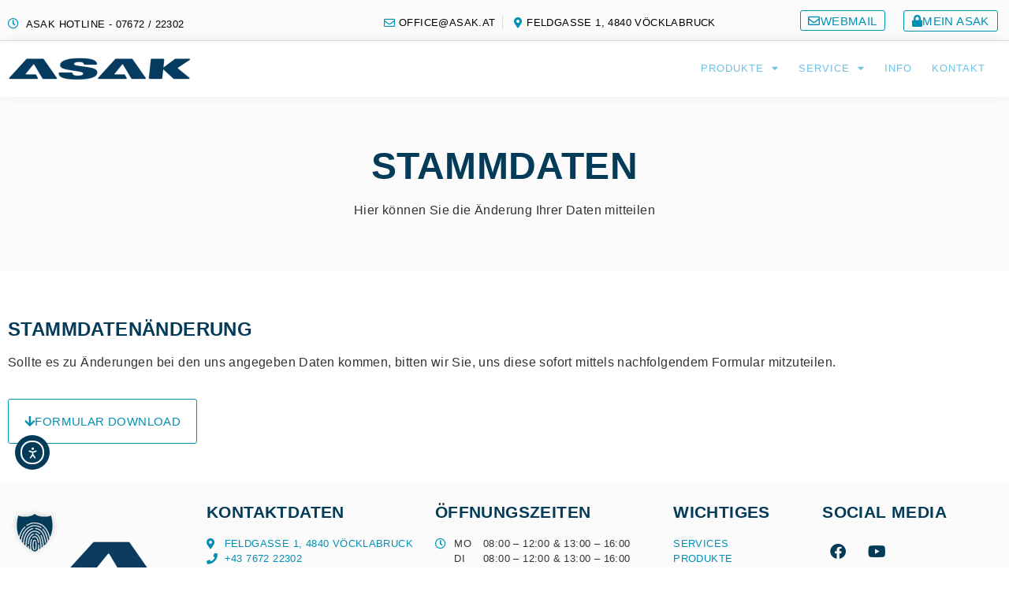

--- FILE ---
content_type: text/html; charset=UTF-8
request_url: https://www.asak.at/stammdaten/
body_size: 33337
content:
<!doctype html>
<html lang="de">
<head>
	<meta charset="UTF-8">
	<meta name="viewport" content="width=device-width, initial-scale=1">
	<link rel="profile" href="https://gmpg.org/xfn/11">
	<meta name='robots' content='index, follow, max-image-preview:large, max-snippet:-1, max-video-preview:-1' />

	<!-- This site is optimized with the Yoast SEO plugin v26.7 - https://yoast.com/wordpress/plugins/seo/ -->
	<title>ASAK Kabelmedien | Stammdaten</title>
	<meta name="description" content="Sollte es zu Änderungen Ihrer angegebenen Daten kommen, bitten wir Sie, diese bei uns bekannt zu geben. Nutzen Sie dazu gerne unser Formular!" />
	<link rel="canonical" href="https://www.asak.at/stammdaten/" />
	<meta property="og:locale" content="de_DE" />
	<meta property="og:type" content="article" />
	<meta property="og:title" content="ASAK Kabelmedien | Stammdaten" />
	<meta property="og:description" content="Sollte es zu Änderungen Ihrer angegebenen Daten kommen, bitten wir Sie, diese bei uns bekannt zu geben. Nutzen Sie dazu gerne unser Formular!" />
	<meta property="og:url" content="https://www.asak.at/stammdaten/" />
	<meta property="og:site_name" content="ASAK Glasfaser GmbH" />
	<meta property="article:modified_time" content="2025-10-23T09:44:44+00:00" />
	<meta property="og:image" content="https://www.asak.at/wp-content/uploads/2023/01/making-notes-in-application-form-2021-09-24-03-16-13-utc-scaled.jpg" />
	<meta property="og:image:width" content="2560" />
	<meta property="og:image:height" content="1707" />
	<meta property="og:image:type" content="image/jpeg" />
	<meta name="twitter:card" content="summary_large_image" />
	<meta name="twitter:label1" content="Geschätzte Lesezeit" />
	<meta name="twitter:data1" content="1 Minute" />
	<script type="application/ld+json" class="yoast-schema-graph">{"@context":"https://schema.org","@graph":[{"@type":"WebPage","@id":"https://www.asak.at/stammdaten/","url":"https://www.asak.at/stammdaten/","name":"ASAK Kabelmedien | Stammdaten","isPartOf":{"@id":"https://www.asak.at/#website"},"primaryImageOfPage":{"@id":"https://www.asak.at/stammdaten/#primaryimage"},"image":{"@id":"https://www.asak.at/stammdaten/#primaryimage"},"thumbnailUrl":"https://www.asak.at/wp-content/uploads/2023/01/making-notes-in-application-form-2021-09-24-03-16-13-utc-scaled.jpg","datePublished":"2022-11-18T10:27:01+00:00","dateModified":"2025-10-23T09:44:44+00:00","description":"Sollte es zu Änderungen Ihrer angegebenen Daten kommen, bitten wir Sie, diese bei uns bekannt zu geben. Nutzen Sie dazu gerne unser Formular!","breadcrumb":{"@id":"https://www.asak.at/stammdaten/#breadcrumb"},"inLanguage":"de","potentialAction":[{"@type":"ReadAction","target":["https://www.asak.at/stammdaten/"]}]},{"@type":"ImageObject","inLanguage":"de","@id":"https://www.asak.at/stammdaten/#primaryimage","url":"https://www.asak.at/wp-content/uploads/2023/01/making-notes-in-application-form-2021-09-24-03-16-13-utc-scaled.jpg","contentUrl":"https://www.asak.at/wp-content/uploads/2023/01/making-notes-in-application-form-2021-09-24-03-16-13-utc-scaled.jpg","width":2560,"height":1707,"caption":"Close-up of unrecognizable businessman sitting at table with tea mug and making notes in application form"},{"@type":"BreadcrumbList","@id":"https://www.asak.at/stammdaten/#breadcrumb","itemListElement":[{"@type":"ListItem","position":1,"name":"Startseite","item":"https://www.asak.at/"},{"@type":"ListItem","position":2,"name":"STAMMDATEN"}]},{"@type":"WebSite","@id":"https://www.asak.at/#website","url":"https://www.asak.at/","name":"ASAK Glasfaser GmbH","description":"Ihr regionaler Kabelnetzanbieter","potentialAction":[{"@type":"SearchAction","target":{"@type":"EntryPoint","urlTemplate":"https://www.asak.at/?s={search_term_string}"},"query-input":{"@type":"PropertyValueSpecification","valueRequired":true,"valueName":"search_term_string"}}],"inLanguage":"de"}]}</script>
	<!-- / Yoast SEO plugin. -->


<link rel='dns-prefetch' href='//cdn.elementor.com' />
<link rel="alternate" type="application/rss+xml" title="ASAK Glasfaser GmbH &raquo; Feed" href="https://www.asak.at/feed/" />
<link rel="alternate" type="application/rss+xml" title="ASAK Glasfaser GmbH &raquo; Kommentar-Feed" href="https://www.asak.at/comments/feed/" />
<link rel="alternate" title="oEmbed (JSON)" type="application/json+oembed" href="https://www.asak.at/wp-json/oembed/1.0/embed?url=https%3A%2F%2Fwww.asak.at%2Fstammdaten%2F" />
<link rel="alternate" title="oEmbed (XML)" type="text/xml+oembed" href="https://www.asak.at/wp-json/oembed/1.0/embed?url=https%3A%2F%2Fwww.asak.at%2Fstammdaten%2F&#038;format=xml" />
<style id='wp-img-auto-sizes-contain-inline-css'>
img:is([sizes=auto i],[sizes^="auto," i]){contain-intrinsic-size:3000px 1500px}
/*# sourceURL=wp-img-auto-sizes-contain-inline-css */
</style>
<style id='cf-frontend-style-inline-css'>
@font-face {
	font-family: 'Roboto-Regular-ASAK';
	font-weight: 400;
	font-display: auto;
	font-fallback: Sans-Serif;
	src: url('https://www.mynetz.at/wp-content/uploads/2022/11/Roboto-Regular.woff') format('woff'),
		url('https://www.mynetz.at/wp-content/uploads/2022/11/Roboto-Regular.ttf') format('truetype');
}
@font-face {
	font-family: 'Roboto-Medium-ASAK';
	font-weight: 500;
	font-display: auto;
	font-fallback: Sans-Serif;
	src: url('https://www.mynetz.at/wp-content/uploads/2022/11/Roboto-Medium.woff') format('woff'),
		url('https://www.mynetz.at/wp-content/uploads/2022/11/Roboto-Medium.ttf') format('truetype');
}
@font-face {
	font-family: 'Roboto-Light-ASAK';
	font-weight: 300;
	font-display: auto;
	font-fallback: Sans-Serif;
	src: url('https://www.mynetz.at/wp-content/uploads/2022/11/Roboto-Light.woff') format('woff'),
		url('https://www.mynetz.at/wp-content/uploads/2022/11/Roboto-Light.ttf') format('truetype');
}
@font-face {
	font-family: 'Roboto-Bold-ASAK';
	font-weight: 700;
	font-display: auto;
	font-fallback: Sans-Serif;
	src: url('https://www.mynetz.at/wp-content/uploads/2022/11/Roboto-Bold.woff') format('woff'),
		url('https://www.mynetz.at/wp-content/uploads/2022/11/Roboto-Bold.ttf') format('truetype');
}
/*# sourceURL=cf-frontend-style-inline-css */
</style>
<style id='wp-emoji-styles-inline-css'>

	img.wp-smiley, img.emoji {
		display: inline !important;
		border: none !important;
		box-shadow: none !important;
		height: 1em !important;
		width: 1em !important;
		margin: 0 0.07em !important;
		vertical-align: -0.1em !important;
		background: none !important;
		padding: 0 !important;
	}
/*# sourceURL=wp-emoji-styles-inline-css */
</style>
<style id='classic-theme-styles-inline-css'>
/*! This file is auto-generated */
.wp-block-button__link{color:#fff;background-color:#32373c;border-radius:9999px;box-shadow:none;text-decoration:none;padding:calc(.667em + 2px) calc(1.333em + 2px);font-size:1.125em}.wp-block-file__button{background:#32373c;color:#fff;text-decoration:none}
/*# sourceURL=/wp-includes/css/classic-themes.min.css */
</style>
<link rel='stylesheet' id='jet-engine-frontend-css' href='https://www.asak.at/wp-content/plugins/jet-engine/assets/css/frontend.css?ver=3.7.1.2' media='all' />
<link rel='stylesheet' id='ea11y-widget-fonts-css' href='https://www.asak.at/wp-content/plugins/pojo-accessibility/assets/build/fonts.css?ver=3.4.0' media='all' />
<link rel='stylesheet' id='ea11y-skip-link-css' href='https://www.asak.at/wp-content/plugins/pojo-accessibility/assets/build/skip-link.css?ver=3.4.0' media='all' />
<link rel='stylesheet' id='chld_thm_cfg_parent-css' href='https://www.asak.at/wp-content/themes/hello-elementor/style.css?ver=faf14354c8a5d965c16515842fd0d8e3' media='all' />
<link rel='stylesheet' id='hello-elementor-css' href='https://www.asak.at/wp-content/themes/hello-elementor/style.min.css?ver=2.8.1' media='all' />
<link rel='stylesheet' id='hello-elementor-theme-style-css' href='https://www.asak.at/wp-content/themes/hello-elementor/theme.min.css?ver=2.8.1' media='all' />
<link rel='stylesheet' id='elementor-frontend-css' href='https://www.asak.at/wp-content/plugins/elementor/assets/css/frontend.min.css?ver=3.30.0' media='all' />
<link rel='stylesheet' id='elementor-post-7-css' href='https://www.asak.at/wp-content/uploads/elementor/css/post-7.css?ver=1751447687' media='all' />
<link rel='stylesheet' id='elementor-icons-css' href='https://www.asak.at/wp-content/plugins/elementor/assets/lib/eicons/css/elementor-icons.min.css?ver=5.43.0' media='all' />
<link rel='stylesheet' id='elementor-pro-css' href='https://www.asak.at/wp-content/plugins/elementor-pro/assets/css/frontend.min.css?ver=3.23.3' media='all' />
<link rel='stylesheet' id='widget-heading-css' href='https://www.asak.at/wp-content/plugins/elementor/assets/css/widget-heading.min.css?ver=3.30.0' media='all' />
<link rel='stylesheet' id='elementor-post-1086-css' href='https://www.asak.at/wp-content/uploads/elementor/css/post-1086.css?ver=1761212886' media='all' />
<link rel='stylesheet' id='elementor-post-49-css' href='https://www.asak.at/wp-content/uploads/elementor/css/post-49.css?ver=1751447687' media='all' />
<link rel='stylesheet' id='elementor-post-82-css' href='https://www.asak.at/wp-content/uploads/elementor/css/post-82.css?ver=1756292515' media='all' />
<link rel='stylesheet' id='borlabs-cookie-custom-css' href='https://www.asak.at/wp-content/cache/borlabs-cookie/1/borlabs-cookie-1-de.css?ver=3.3.22-57' media='all' />
<link rel='stylesheet' id='elementor-icons-shared-0-css' href='https://www.asak.at/wp-content/plugins/elementor/assets/lib/font-awesome/css/fontawesome.min.css?ver=5.15.3' media='all' />
<link rel='stylesheet' id='elementor-icons-fa-solid-css' href='https://www.asak.at/wp-content/plugins/elementor/assets/lib/font-awesome/css/solid.min.css?ver=5.15.3' media='all' />
<link rel='stylesheet' id='elementor-icons-fa-regular-css' href='https://www.asak.at/wp-content/plugins/elementor/assets/lib/font-awesome/css/regular.min.css?ver=5.15.3' media='all' />
<link rel='stylesheet' id='elementor-icons-fa-brands-css' href='https://www.asak.at/wp-content/plugins/elementor/assets/lib/font-awesome/css/brands.min.css?ver=5.15.3' media='all' />
<script src="https://www.asak.at/wp-includes/js/jquery/jquery.min.js?ver=3.7.1" id="jquery-core-js"></script>
<script src="https://www.asak.at/wp-includes/js/jquery/jquery-migrate.min.js?ver=3.4.1" id="jquery-migrate-js"></script>
<script data-no-optimize="1" data-no-minify="1" data-cfasync="false" src="https://www.asak.at/wp-content/cache/borlabs-cookie/1/borlabs-cookie-config-de.json.js?ver=3.3.22-41" id="borlabs-cookie-config-js"></script>
<script data-no-optimize="1" data-no-minify="1" data-cfasync="false" src="https://www.asak.at/wp-content/plugins/borlabs-cookie/assets/javascript/borlabs-cookie-prioritize.min.js?ver=3.3.22" id="borlabs-cookie-prioritize-js"></script>
<link rel="https://api.w.org/" href="https://www.asak.at/wp-json/" /><link rel="alternate" title="JSON" type="application/json" href="https://www.asak.at/wp-json/wp/v2/pages/1086" /><meta name="generator" content="Elementor 3.30.0; features: additional_custom_breakpoints; settings: css_print_method-external, google_font-enabled, font_display-auto">
<script data-borlabs-cookie-script-blocker-ignore>
if ('0' === '1' && ('0' === '1' || '1' === '1')) {
	window['gtag_enable_tcf_support'] = true;
}
window.dataLayer = window.dataLayer || [];
if (typeof gtag !== 'function') { function gtag(){dataLayer.push(arguments);} }
gtag('set', 'developer_id.dYjRjMm', true);
if('0' === '1' || '1' === '1') {
	gtag('consent', 'default', {
		'ad_storage': 'denied',
		'ad_user_data': 'denied',
		'ad_personalization': 'denied',
		'analytics_storage': 'denied',
		'functionality_storage': 'denied',
		'personalization_storage': 'denied',
		'security_storage': 'denied',
		'wait_for_update': 500,
    });
}
if('0' === '1') {
    gtag("js", new Date());
    gtag("config", "G-C86TEJ0N0E", { "anonymize_ip": true });

    (function (w, d, s, i) {
    var f = d.getElementsByTagName(s)[0],
        j = d.createElement(s);
    j.async = true;
    j.src =
        "https://www.googletagmanager.com/gtag/js?id=" + i;
    f.parentNode.insertBefore(j, f);
    })(window, document, "script", "G-C86TEJ0N0E");
}
</script>			<style>
				.e-con.e-parent:nth-of-type(n+4):not(.e-lazyloaded):not(.e-no-lazyload),
				.e-con.e-parent:nth-of-type(n+4):not(.e-lazyloaded):not(.e-no-lazyload) * {
					background-image: none !important;
				}
				@media screen and (max-height: 1024px) {
					.e-con.e-parent:nth-of-type(n+3):not(.e-lazyloaded):not(.e-no-lazyload),
					.e-con.e-parent:nth-of-type(n+3):not(.e-lazyloaded):not(.e-no-lazyload) * {
						background-image: none !important;
					}
				}
				@media screen and (max-height: 640px) {
					.e-con.e-parent:nth-of-type(n+2):not(.e-lazyloaded):not(.e-no-lazyload),
					.e-con.e-parent:nth-of-type(n+2):not(.e-lazyloaded):not(.e-no-lazyload) * {
						background-image: none !important;
					}
				}
			</style>
			<link rel="icon" href="https://www.asak.at/wp-content/uploads/2022/08/cropped-FAVICON-ASAK-32x32.png" sizes="32x32" />
<link rel="icon" href="https://www.asak.at/wp-content/uploads/2022/08/cropped-FAVICON-ASAK-192x192.png" sizes="192x192" />
<link rel="apple-touch-icon" href="https://www.asak.at/wp-content/uploads/2022/08/cropped-FAVICON-ASAK-180x180.png" />
<meta name="msapplication-TileImage" content="https://www.asak.at/wp-content/uploads/2022/08/cropped-FAVICON-ASAK-270x270.png" />
<style id='global-styles-inline-css'>
:root{--wp--preset--aspect-ratio--square: 1;--wp--preset--aspect-ratio--4-3: 4/3;--wp--preset--aspect-ratio--3-4: 3/4;--wp--preset--aspect-ratio--3-2: 3/2;--wp--preset--aspect-ratio--2-3: 2/3;--wp--preset--aspect-ratio--16-9: 16/9;--wp--preset--aspect-ratio--9-16: 9/16;--wp--preset--color--black: #000000;--wp--preset--color--cyan-bluish-gray: #abb8c3;--wp--preset--color--white: #ffffff;--wp--preset--color--pale-pink: #f78da7;--wp--preset--color--vivid-red: #cf2e2e;--wp--preset--color--luminous-vivid-orange: #ff6900;--wp--preset--color--luminous-vivid-amber: #fcb900;--wp--preset--color--light-green-cyan: #7bdcb5;--wp--preset--color--vivid-green-cyan: #00d084;--wp--preset--color--pale-cyan-blue: #8ed1fc;--wp--preset--color--vivid-cyan-blue: #0693e3;--wp--preset--color--vivid-purple: #9b51e0;--wp--preset--gradient--vivid-cyan-blue-to-vivid-purple: linear-gradient(135deg,rgb(6,147,227) 0%,rgb(155,81,224) 100%);--wp--preset--gradient--light-green-cyan-to-vivid-green-cyan: linear-gradient(135deg,rgb(122,220,180) 0%,rgb(0,208,130) 100%);--wp--preset--gradient--luminous-vivid-amber-to-luminous-vivid-orange: linear-gradient(135deg,rgb(252,185,0) 0%,rgb(255,105,0) 100%);--wp--preset--gradient--luminous-vivid-orange-to-vivid-red: linear-gradient(135deg,rgb(255,105,0) 0%,rgb(207,46,46) 100%);--wp--preset--gradient--very-light-gray-to-cyan-bluish-gray: linear-gradient(135deg,rgb(238,238,238) 0%,rgb(169,184,195) 100%);--wp--preset--gradient--cool-to-warm-spectrum: linear-gradient(135deg,rgb(74,234,220) 0%,rgb(151,120,209) 20%,rgb(207,42,186) 40%,rgb(238,44,130) 60%,rgb(251,105,98) 80%,rgb(254,248,76) 100%);--wp--preset--gradient--blush-light-purple: linear-gradient(135deg,rgb(255,206,236) 0%,rgb(152,150,240) 100%);--wp--preset--gradient--blush-bordeaux: linear-gradient(135deg,rgb(254,205,165) 0%,rgb(254,45,45) 50%,rgb(107,0,62) 100%);--wp--preset--gradient--luminous-dusk: linear-gradient(135deg,rgb(255,203,112) 0%,rgb(199,81,192) 50%,rgb(65,88,208) 100%);--wp--preset--gradient--pale-ocean: linear-gradient(135deg,rgb(255,245,203) 0%,rgb(182,227,212) 50%,rgb(51,167,181) 100%);--wp--preset--gradient--electric-grass: linear-gradient(135deg,rgb(202,248,128) 0%,rgb(113,206,126) 100%);--wp--preset--gradient--midnight: linear-gradient(135deg,rgb(2,3,129) 0%,rgb(40,116,252) 100%);--wp--preset--font-size--small: 13px;--wp--preset--font-size--medium: 20px;--wp--preset--font-size--large: 36px;--wp--preset--font-size--x-large: 42px;--wp--preset--spacing--20: 0.44rem;--wp--preset--spacing--30: 0.67rem;--wp--preset--spacing--40: 1rem;--wp--preset--spacing--50: 1.5rem;--wp--preset--spacing--60: 2.25rem;--wp--preset--spacing--70: 3.38rem;--wp--preset--spacing--80: 5.06rem;--wp--preset--shadow--natural: 6px 6px 9px rgba(0, 0, 0, 0.2);--wp--preset--shadow--deep: 12px 12px 50px rgba(0, 0, 0, 0.4);--wp--preset--shadow--sharp: 6px 6px 0px rgba(0, 0, 0, 0.2);--wp--preset--shadow--outlined: 6px 6px 0px -3px rgb(255, 255, 255), 6px 6px rgb(0, 0, 0);--wp--preset--shadow--crisp: 6px 6px 0px rgb(0, 0, 0);}:where(.is-layout-flex){gap: 0.5em;}:where(.is-layout-grid){gap: 0.5em;}body .is-layout-flex{display: flex;}.is-layout-flex{flex-wrap: wrap;align-items: center;}.is-layout-flex > :is(*, div){margin: 0;}body .is-layout-grid{display: grid;}.is-layout-grid > :is(*, div){margin: 0;}:where(.wp-block-columns.is-layout-flex){gap: 2em;}:where(.wp-block-columns.is-layout-grid){gap: 2em;}:where(.wp-block-post-template.is-layout-flex){gap: 1.25em;}:where(.wp-block-post-template.is-layout-grid){gap: 1.25em;}.has-black-color{color: var(--wp--preset--color--black) !important;}.has-cyan-bluish-gray-color{color: var(--wp--preset--color--cyan-bluish-gray) !important;}.has-white-color{color: var(--wp--preset--color--white) !important;}.has-pale-pink-color{color: var(--wp--preset--color--pale-pink) !important;}.has-vivid-red-color{color: var(--wp--preset--color--vivid-red) !important;}.has-luminous-vivid-orange-color{color: var(--wp--preset--color--luminous-vivid-orange) !important;}.has-luminous-vivid-amber-color{color: var(--wp--preset--color--luminous-vivid-amber) !important;}.has-light-green-cyan-color{color: var(--wp--preset--color--light-green-cyan) !important;}.has-vivid-green-cyan-color{color: var(--wp--preset--color--vivid-green-cyan) !important;}.has-pale-cyan-blue-color{color: var(--wp--preset--color--pale-cyan-blue) !important;}.has-vivid-cyan-blue-color{color: var(--wp--preset--color--vivid-cyan-blue) !important;}.has-vivid-purple-color{color: var(--wp--preset--color--vivid-purple) !important;}.has-black-background-color{background-color: var(--wp--preset--color--black) !important;}.has-cyan-bluish-gray-background-color{background-color: var(--wp--preset--color--cyan-bluish-gray) !important;}.has-white-background-color{background-color: var(--wp--preset--color--white) !important;}.has-pale-pink-background-color{background-color: var(--wp--preset--color--pale-pink) !important;}.has-vivid-red-background-color{background-color: var(--wp--preset--color--vivid-red) !important;}.has-luminous-vivid-orange-background-color{background-color: var(--wp--preset--color--luminous-vivid-orange) !important;}.has-luminous-vivid-amber-background-color{background-color: var(--wp--preset--color--luminous-vivid-amber) !important;}.has-light-green-cyan-background-color{background-color: var(--wp--preset--color--light-green-cyan) !important;}.has-vivid-green-cyan-background-color{background-color: var(--wp--preset--color--vivid-green-cyan) !important;}.has-pale-cyan-blue-background-color{background-color: var(--wp--preset--color--pale-cyan-blue) !important;}.has-vivid-cyan-blue-background-color{background-color: var(--wp--preset--color--vivid-cyan-blue) !important;}.has-vivid-purple-background-color{background-color: var(--wp--preset--color--vivid-purple) !important;}.has-black-border-color{border-color: var(--wp--preset--color--black) !important;}.has-cyan-bluish-gray-border-color{border-color: var(--wp--preset--color--cyan-bluish-gray) !important;}.has-white-border-color{border-color: var(--wp--preset--color--white) !important;}.has-pale-pink-border-color{border-color: var(--wp--preset--color--pale-pink) !important;}.has-vivid-red-border-color{border-color: var(--wp--preset--color--vivid-red) !important;}.has-luminous-vivid-orange-border-color{border-color: var(--wp--preset--color--luminous-vivid-orange) !important;}.has-luminous-vivid-amber-border-color{border-color: var(--wp--preset--color--luminous-vivid-amber) !important;}.has-light-green-cyan-border-color{border-color: var(--wp--preset--color--light-green-cyan) !important;}.has-vivid-green-cyan-border-color{border-color: var(--wp--preset--color--vivid-green-cyan) !important;}.has-pale-cyan-blue-border-color{border-color: var(--wp--preset--color--pale-cyan-blue) !important;}.has-vivid-cyan-blue-border-color{border-color: var(--wp--preset--color--vivid-cyan-blue) !important;}.has-vivid-purple-border-color{border-color: var(--wp--preset--color--vivid-purple) !important;}.has-vivid-cyan-blue-to-vivid-purple-gradient-background{background: var(--wp--preset--gradient--vivid-cyan-blue-to-vivid-purple) !important;}.has-light-green-cyan-to-vivid-green-cyan-gradient-background{background: var(--wp--preset--gradient--light-green-cyan-to-vivid-green-cyan) !important;}.has-luminous-vivid-amber-to-luminous-vivid-orange-gradient-background{background: var(--wp--preset--gradient--luminous-vivid-amber-to-luminous-vivid-orange) !important;}.has-luminous-vivid-orange-to-vivid-red-gradient-background{background: var(--wp--preset--gradient--luminous-vivid-orange-to-vivid-red) !important;}.has-very-light-gray-to-cyan-bluish-gray-gradient-background{background: var(--wp--preset--gradient--very-light-gray-to-cyan-bluish-gray) !important;}.has-cool-to-warm-spectrum-gradient-background{background: var(--wp--preset--gradient--cool-to-warm-spectrum) !important;}.has-blush-light-purple-gradient-background{background: var(--wp--preset--gradient--blush-light-purple) !important;}.has-blush-bordeaux-gradient-background{background: var(--wp--preset--gradient--blush-bordeaux) !important;}.has-luminous-dusk-gradient-background{background: var(--wp--preset--gradient--luminous-dusk) !important;}.has-pale-ocean-gradient-background{background: var(--wp--preset--gradient--pale-ocean) !important;}.has-electric-grass-gradient-background{background: var(--wp--preset--gradient--electric-grass) !important;}.has-midnight-gradient-background{background: var(--wp--preset--gradient--midnight) !important;}.has-small-font-size{font-size: var(--wp--preset--font-size--small) !important;}.has-medium-font-size{font-size: var(--wp--preset--font-size--medium) !important;}.has-large-font-size{font-size: var(--wp--preset--font-size--large) !important;}.has-x-large-font-size{font-size: var(--wp--preset--font-size--x-large) !important;}
/*# sourceURL=global-styles-inline-css */
</style>
<link rel='stylesheet' id='widget-icon-list-css' href='https://www.asak.at/wp-content/plugins/elementor/assets/css/widget-icon-list.min.css?ver=3.30.0' media='all' />
<link rel='stylesheet' id='widget-image-css' href='https://www.asak.at/wp-content/plugins/elementor/assets/css/widget-image.min.css?ver=3.30.0' media='all' />
<link rel='stylesheet' id='widget-social-icons-css' href='https://www.asak.at/wp-content/plugins/elementor/assets/css/widget-social-icons.min.css?ver=3.30.0' media='all' />
<link rel='stylesheet' id='e-apple-webkit-css' href='https://www.asak.at/wp-content/plugins/elementor/assets/css/conditionals/apple-webkit.min.css?ver=3.30.0' media='all' />
<link rel='stylesheet' id='jet-elements-css' href='https://www.asak.at/wp-content/plugins/jet-elements/assets/css/jet-elements.css?ver=2.7.8' media='all' />
</head>
<body data-rsssl=1 class="wp-singular page-template page-template-elementor_header_footer page page-id-1086 wp-theme-hello-elementor wp-child-theme-hello-elementor-child ally-default elementor-default elementor-template-full-width elementor-kit-7 elementor-page elementor-page-1086">

		<script>
			const onSkipLinkClick = () => {
				const htmlElement = document.querySelector('html');

				htmlElement.style['scroll-behavior'] = 'smooth';

				setTimeout( () => htmlElement.style['scroll-behavior'] = null, 1000 );
			}
			document.addEventListener("DOMContentLoaded", () => {
				if (!document.querySelector('#content')) {
					document.querySelector('.ea11y-skip-to-content-link').remove();
				}
			});
		</script>

		<a class="ea11y-skip-to-content-link"
			href="#content"
			tabindex="1"
			onclick="onSkipLinkClick()"
		>
			Skip to content
			<svg width="24" height="24" viewBox="0 0 24 24" fill="none">
				<path d="M18 6V12C18 12.7956 17.6839 13.5587 17.1213 14.1213C16.5587 14.6839 15.7956 15 15 15H5M5 15L9 11M5 15L9 19"
					stroke="black"
					stroke-width="1.5"
					stroke-linecap="round"
					stroke-linejoin="round"
				/>
			</svg>
		</a>

		<div class="ea11y-skip-to-content-backdrop"></div>
		
<a class="skip-link screen-reader-text" href="#content">Zum Inhalt wechseln</a>

		<div data-elementor-type="header" data-elementor-id="49" class="elementor elementor-49 elementor-location-header" data-elementor-post-type="elementor_library">
					<section class="elementor-section elementor-top-section elementor-element elementor-element-0a325dc elementor-section-content-middle elementor-hidden-mobile elementor-hidden-tablet elementor-section-boxed elementor-section-height-default elementor-section-height-default" data-id="0a325dc" data-element_type="section" data-settings="{&quot;background_background&quot;:&quot;classic&quot;,&quot;jet_parallax_layout_list&quot;:[]}">
						<div class="elementor-container elementor-column-gap-no">
					<div class="elementor-column elementor-col-33 elementor-top-column elementor-element elementor-element-ade3ccd" data-id="ade3ccd" data-element_type="column">
			<div class="elementor-widget-wrap elementor-element-populated">
						<div class="elementor-element elementor-element-8cbe590 elementor-icon-list--layout-inline elementor-align-left elementor-list-item-link-full_width elementor-widget elementor-widget-icon-list" data-id="8cbe590" data-element_type="widget" data-widget_type="icon-list.default">
				<div class="elementor-widget-container">
							<ul class="elementor-icon-list-items elementor-inline-items">
							<li class="elementor-icon-list-item elementor-inline-item">
											<a href="tel:0767222302">

												<span class="elementor-icon-list-icon">
							<i aria-hidden="true" class="far fa-clock"></i>						</span>
										<span class="elementor-icon-list-text">ASAK HOTLINE - 07672 / 22302</span>
											</a>
									</li>
						</ul>
						</div>
				</div>
					</div>
		</div>
				<div class="elementor-column elementor-col-33 elementor-top-column elementor-element elementor-element-dd86e67" data-id="dd86e67" data-element_type="column">
			<div class="elementor-widget-wrap elementor-element-populated">
						<div class="elementor-element elementor-element-fd967c5 elementor-icon-list--layout-inline elementor-align-right elementor-list-item-link-full_width elementor-widget elementor-widget-icon-list" data-id="fd967c5" data-element_type="widget" data-widget_type="icon-list.default">
				<div class="elementor-widget-container">
							<ul class="elementor-icon-list-items elementor-inline-items">
							<li class="elementor-icon-list-item elementor-inline-item">
											<a href="mailto:office@asak.at">

												<span class="elementor-icon-list-icon">
							<i aria-hidden="true" class="far fa-envelope"></i>						</span>
										<span class="elementor-icon-list-text">office@asak.at</span>
											</a>
									</li>
								<li class="elementor-icon-list-item elementor-inline-item">
											<a href="https://www.google.at/maps/place/Feldgasse+1,+4840+Sch%C3%B6ndorf/@48.0057124,13.65065,17z/data=!3m1!4b1!4m5!3m4!1s0x477406966a854311:0x52856ba445512943!8m2!3d48.0057088!4d13.6528387">

												<span class="elementor-icon-list-icon">
							<i aria-hidden="true" class="fas fa-map-marker-alt"></i>						</span>
										<span class="elementor-icon-list-text">Feldgasse 1, 4840 Vöcklabruck</span>
											</a>
									</li>
						</ul>
						</div>
				</div>
					</div>
		</div>
				<div class="elementor-column elementor-col-33 elementor-top-column elementor-element elementor-element-2d727b3" data-id="2d727b3" data-element_type="column">
			<div class="elementor-widget-wrap elementor-element-populated">
						<div class="elementor-element elementor-element-6d238e5 elementor-widget__width-auto elementor-widget elementor-widget-button" data-id="6d238e5" data-element_type="widget" data-widget_type="button.default">
				<div class="elementor-widget-container">
									<div class="elementor-button-wrapper">
					<a class="elementor-button elementor-button-link elementor-size-sm" href="https://webmail.asak.at/" target="_blank">
						<span class="elementor-button-content-wrapper">
						<span class="elementor-button-icon">
				<i aria-hidden="true" class="far fa-envelope"></i>			</span>
									<span class="elementor-button-text">WEBMAIL</span>
					</span>
					</a>
				</div>
								</div>
				</div>
				<div class="elementor-element elementor-element-5e95b1c elementor-align-right elementor-widget__width-initial elementor-widget elementor-widget-button" data-id="5e95b1c" data-element_type="widget" data-widget_type="button.default">
				<div class="elementor-widget-container">
									<div class="elementor-button-wrapper">
					<a class="elementor-button elementor-button-link elementor-size-sm" href="https://mein.asak.at/" target="_blank">
						<span class="elementor-button-content-wrapper">
						<span class="elementor-button-icon">
				<i aria-hidden="true" class="fas fa-lock"></i>			</span>
									<span class="elementor-button-text">MEIN ASAK</span>
					</span>
					</a>
				</div>
								</div>
				</div>
					</div>
		</div>
					</div>
		</section>
				<section class="elementor-section elementor-top-section elementor-element elementor-element-52765e6 elementor-hidden-tablet elementor-hidden-mobile elementor-section-boxed elementor-section-height-default elementor-section-height-default" data-id="52765e6" data-element_type="section" data-settings="{&quot;background_background&quot;:&quot;classic&quot;,&quot;sticky&quot;:&quot;top&quot;,&quot;jet_parallax_layout_list&quot;:[],&quot;sticky_on&quot;:[&quot;desktop&quot;,&quot;tablet&quot;,&quot;mobile&quot;],&quot;sticky_offset&quot;:0,&quot;sticky_effects_offset&quot;:0}">
						<div class="elementor-container elementor-column-gap-no">
					<div class="elementor-column elementor-col-50 elementor-top-column elementor-element elementor-element-b6d0be1" data-id="b6d0be1" data-element_type="column">
			<div class="elementor-widget-wrap elementor-element-populated">
						<div class="elementor-element elementor-element-515c416 elementor-widget elementor-widget-image" data-id="515c416" data-element_type="widget" data-widget_type="image.default">
				<div class="elementor-widget-container">
																<a href="https://www.asak.at/?page_id=12">
							<img src="https://www.asak.at/wp-content/uploads/elementor/thumbs/LOGO-ASAK-SLIM-qmu3z2ag5vds22100du3gqkby0ksw341jueslt2w3k.png" title="LOGO-ASAK-SLIM" alt="LOGO-ASAK-SLIM" loading="lazy" />								</a>
															</div>
				</div>
					</div>
		</div>
				<div class="elementor-column elementor-col-50 elementor-top-column elementor-element elementor-element-e5758a0" data-id="e5758a0" data-element_type="column">
			<div class="elementor-widget-wrap elementor-element-populated">
						<div class="elementor-element elementor-element-e731e72 elementor-nav-menu__align-end elementor-nav-menu--dropdown-tablet elementor-nav-menu__text-align-aside elementor-nav-menu--toggle elementor-nav-menu--burger elementor-widget elementor-widget-nav-menu" data-id="e731e72" data-element_type="widget" data-settings="{&quot;layout&quot;:&quot;horizontal&quot;,&quot;submenu_icon&quot;:{&quot;value&quot;:&quot;&lt;i class=\&quot;fas fa-caret-down\&quot;&gt;&lt;\/i&gt;&quot;,&quot;library&quot;:&quot;fa-solid&quot;},&quot;toggle&quot;:&quot;burger&quot;}" data-widget_type="nav-menu.default">
				<div class="elementor-widget-container">
								<nav aria-label="Menü" class="elementor-nav-menu--main elementor-nav-menu__container elementor-nav-menu--layout-horizontal e--pointer-none">
				<ul id="menu-1-e731e72" class="elementor-nav-menu"><li class="menu-item menu-item-type-post_type menu-item-object-page menu-item-has-children menu-item-609"><a href="https://www.asak.at/produkte/" class="elementor-item">PRODUKTE</a>
<ul class="sub-menu elementor-nav-menu--dropdown">
	<li class="menu-item menu-item-type-post_type menu-item-object-page menu-item-has-children menu-item-612"><a href="https://www.asak.at/internet/" class="elementor-sub-item">INTERNET</a>
	<ul class="sub-menu elementor-nav-menu--dropdown">
		<li class="menu-item menu-item-type-custom menu-item-object-custom menu-item-2501"><a href="https://www.asak.at/internet/" class="elementor-sub-item">INTERNET PRODUKTE</a></li>
		<li class="menu-item menu-item-type-post_type menu-item-object-page menu-item-861"><a href="https://www.asak.at/speedtest/" class="elementor-sub-item">SPEEDTEST</a></li>
		<li class="menu-item menu-item-type-post_type menu-item-object-page menu-item-859"><a href="https://www.asak.at/fritzbox/" class="elementor-sub-item">FRITZ!BOX</a></li>
	</ul>
</li>
	<li class="menu-item menu-item-type-post_type menu-item-object-page menu-item-has-children menu-item-613"><a href="https://www.asak.at/tv-radio/" class="elementor-sub-item">TV &#038; RADIO</a>
	<ul class="sub-menu elementor-nav-menu--dropdown">
		<li class="menu-item menu-item-type-custom menu-item-object-custom menu-item-2502"><a href="https://www.asak.at/tv-radio/" class="elementor-sub-item">TV &#038; RADIO PRODUKTE</a></li>
		<li class="menu-item menu-item-type-post_type menu-item-object-page menu-item-867"><a href="https://www.asak.at/themenpakete/" class="elementor-sub-item">THEMENPAKETE</a></li>
		<li class="menu-item menu-item-type-post_type menu-item-object-page menu-item-866"><a href="https://www.asak.at/sprachpakete/" class="elementor-sub-item">SPRACHPAKETE</a></li>
		<li class="menu-item menu-item-type-post_type menu-item-object-page menu-item-863"><a href="https://www.asak.at/hd-austria/" class="elementor-sub-item">HD-AUSTRIA</a></li>
		<li class="menu-item menu-item-type-post_type menu-item-object-page menu-item-864"><a href="https://www.asak.at/kanalbelegung/" class="elementor-sub-item">KANALBELEGUNG</a></li>
		<li class="menu-item menu-item-type-post_type menu-item-object-page menu-item-862"><a href="https://www.asak.at/fernsehliste-senderreihung/" class="elementor-sub-item">FERNSEHLISTE-SENDERREIHUNG</a></li>
	</ul>
</li>
	<li class="menu-item menu-item-type-post_type menu-item-object-page menu-item-has-children menu-item-614"><a href="https://www.asak.at/telefon/" class="elementor-sub-item">TELEFON</a>
	<ul class="sub-menu elementor-nav-menu--dropdown">
		<li class="menu-item menu-item-type-custom menu-item-object-custom menu-item-2503"><a href="https://www.asak.at/telefon/" class="elementor-sub-item">TELEFON PRODUKTE</a></li>
		<li class="menu-item menu-item-type-post_type menu-item-object-page menu-item-868"><a href="https://www.asak.at/gespraechsgebuehren/" class="elementor-sub-item">GESPRÄCHSGEBÜHREN</a></li>
		<li class="menu-item menu-item-type-post_type menu-item-object-page menu-item-869"><a href="https://www.asak.at/gratisdienste/" class="elementor-sub-item">GRATISDIENSTE</a></li>
	</ul>
</li>
	<li class="menu-item menu-item-type-post_type menu-item-object-page menu-item-has-children menu-item-615"><a href="https://www.asak.at/business/" class="elementor-sub-item">BUSINESS</a>
	<ul class="sub-menu elementor-nav-menu--dropdown">
		<li class="menu-item menu-item-type-custom menu-item-object-custom menu-item-2504"><a href="https://www.asak.at/business/" class="elementor-sub-item">PRODUKTE BUSINESS</a></li>
	</ul>
</li>
</ul>
</li>
<li class="menu-item menu-item-type-post_type menu-item-object-page current-menu-ancestor current_page_ancestor menu-item-has-children menu-item-610"><a href="https://www.asak.at/services/" class="elementor-item">SERVICE</a>
<ul class="sub-menu elementor-nav-menu--dropdown">
	<li class="menu-item menu-item-type-post_type menu-item-object-page current-menu-ancestor current-menu-parent current_page_parent current_page_ancestor menu-item-has-children menu-item-616"><a href="https://www.asak.at/formulare-downloads/" class="elementor-sub-item">FORMULARE &#038; DOWNLOADS</a>
	<ul class="sub-menu elementor-nav-menu--dropdown">
		<li class="menu-item menu-item-type-post_type menu-item-object-page menu-item-1285"><a href="https://www.asak.at/uebersiedlung/" class="elementor-sub-item">ÜBERSIEDLUNG</a></li>
		<li class="menu-item menu-item-type-post_type menu-item-object-page menu-item-1280"><a href="https://www.asak.at/nachmieter-werben/" class="elementor-sub-item">NACHMIETER WERBEN</a></li>
		<li class="menu-item menu-item-type-post_type menu-item-object-page menu-item-1288"><a href="https://www.asak.at/anschlussuebernahme/" class="elementor-sub-item">ANSCHLUSSÜBERNAHME</a></li>
		<li class="menu-item menu-item-type-post_type menu-item-object-page current-menu-item page_item page-item-1086 current_page_item menu-item-1282"><a href="https://www.asak.at/stammdaten/" aria-current="page" class="elementor-sub-item elementor-item-active">STAMMDATEN</a></li>
		<li class="menu-item menu-item-type-post_type menu-item-object-page menu-item-1287"><a href="https://www.asak.at/rufnummernsperre/" class="elementor-sub-item">RUFNUMMERNSPERRE</a></li>
		<li class="menu-item menu-item-type-post_type menu-item-object-page menu-item-1286"><a href="https://www.asak.at/sepa/" class="elementor-sub-item">SEPA</a></li>
		<li class="menu-item menu-item-type-post_type menu-item-object-page menu-item-1281"><a href="https://www.asak.at/ruecktritt/" class="elementor-sub-item">RÜCKTRITT</a></li>
		<li class="menu-item menu-item-type-post_type menu-item-object-page menu-item-1284"><a href="https://www.asak.at/tsm-verordnung-privat/" class="elementor-sub-item">TSM-VERORDNUNG PRIVAT</a></li>
		<li class="menu-item menu-item-type-post_type menu-item-object-page menu-item-1283"><a href="https://www.asak.at/tsm-verordnung-business/" class="elementor-sub-item">TSM-VERORDNUNG BUSINESS</a></li>
	</ul>
</li>
	<li class="menu-item menu-item-type-post_type menu-item-object-page menu-item-has-children menu-item-1277"><a href="https://www.asak.at/anleitungen/" class="elementor-sub-item">ANLEITUNGEN</a>
	<ul class="sub-menu elementor-nav-menu--dropdown">
		<li class="menu-item menu-item-type-post_type menu-item-object-page menu-item-1337"><a href="https://www.asak.at/internetanleitung/" class="elementor-sub-item">INTERNETANLEITUNG</a></li>
		<li class="menu-item menu-item-type-post_type menu-item-object-page menu-item-1336"><a href="https://www.asak.at/anleitung-tv-radio/" class="elementor-sub-item">TV &#038; RADIO</a></li>
		<li class="menu-item menu-item-type-post_type menu-item-object-page menu-item-1335"><a href="https://www.asak.at/telefon-2/" class="elementor-sub-item">TELEFON</a></li>
		<li class="menu-item menu-item-type-post_type menu-item-object-page menu-item-1334"><a href="https://www.asak.at/fernwartung/" class="elementor-sub-item">FERNWARTUNG</a></li>
	</ul>
</li>
	<li class="menu-item menu-item-type-post_type menu-item-object-page menu-item-has-children menu-item-1278"><a href="https://www.asak.at/kabelnetz/" class="elementor-sub-item">KABELNETZ</a>
	<ul class="sub-menu elementor-nav-menu--dropdown">
		<li class="menu-item menu-item-type-post_type menu-item-object-page menu-item-1338"><a href="https://www.asak.at/verfuegbarkeit-pruefen/" class="elementor-sub-item">VERFÜGBARKEIT PRÜFEN</a></li>
	</ul>
</li>
	<li class="menu-item menu-item-type-post_type menu-item-object-page menu-item-has-children menu-item-1279"><a href="https://www.asak.at/rechnung/" class="elementor-sub-item">RECHNUNG</a>
	<ul class="sub-menu elementor-nav-menu--dropdown">
		<li class="menu-item menu-item-type-post_type menu-item-object-page menu-item-1345"><a href="https://www.asak.at/online-rechnung/" class="elementor-sub-item">ONLINE RECHNUNG</a></li>
		<li class="menu-item menu-item-type-post_type menu-item-object-page menu-item-1343"><a href="https://www.asak.at/keine-rechnung/" class="elementor-sub-item">KEINE RECHNUNG</a></li>
		<li class="menu-item menu-item-type-post_type menu-item-object-page menu-item-1344"><a href="https://www.asak.at/mahnung/" class="elementor-sub-item">MAHNUNG</a></li>
	</ul>
</li>
</ul>
</li>
<li class="menu-item menu-item-type-post_type menu-item-object-page menu-item-2918"><a href="https://www.asak.at/info/" class="elementor-item">INFO</a></li>
<li class="menu-item menu-item-type-post_type menu-item-object-page menu-item-607"><a href="https://www.asak.at/kontakt/" class="elementor-item">KONTAKT</a></li>
</ul>			</nav>
					<div class="elementor-menu-toggle" role="button" tabindex="0" aria-label="Menu Toggle" aria-expanded="false">
			<i aria-hidden="true" role="presentation" class="elementor-menu-toggle__icon--open eicon-menu-bar"></i><i aria-hidden="true" role="presentation" class="elementor-menu-toggle__icon--close eicon-close"></i>			<span class="elementor-screen-only">Menü</span>
		</div>
					<nav class="elementor-nav-menu--dropdown elementor-nav-menu__container" aria-hidden="true">
				<ul id="menu-2-e731e72" class="elementor-nav-menu"><li class="menu-item menu-item-type-post_type menu-item-object-page menu-item-has-children menu-item-609"><a href="https://www.asak.at/produkte/" class="elementor-item" tabindex="-1">PRODUKTE</a>
<ul class="sub-menu elementor-nav-menu--dropdown">
	<li class="menu-item menu-item-type-post_type menu-item-object-page menu-item-has-children menu-item-612"><a href="https://www.asak.at/internet/" class="elementor-sub-item" tabindex="-1">INTERNET</a>
	<ul class="sub-menu elementor-nav-menu--dropdown">
		<li class="menu-item menu-item-type-custom menu-item-object-custom menu-item-2501"><a href="https://www.asak.at/internet/" class="elementor-sub-item" tabindex="-1">INTERNET PRODUKTE</a></li>
		<li class="menu-item menu-item-type-post_type menu-item-object-page menu-item-861"><a href="https://www.asak.at/speedtest/" class="elementor-sub-item" tabindex="-1">SPEEDTEST</a></li>
		<li class="menu-item menu-item-type-post_type menu-item-object-page menu-item-859"><a href="https://www.asak.at/fritzbox/" class="elementor-sub-item" tabindex="-1">FRITZ!BOX</a></li>
	</ul>
</li>
	<li class="menu-item menu-item-type-post_type menu-item-object-page menu-item-has-children menu-item-613"><a href="https://www.asak.at/tv-radio/" class="elementor-sub-item" tabindex="-1">TV &#038; RADIO</a>
	<ul class="sub-menu elementor-nav-menu--dropdown">
		<li class="menu-item menu-item-type-custom menu-item-object-custom menu-item-2502"><a href="https://www.asak.at/tv-radio/" class="elementor-sub-item" tabindex="-1">TV &#038; RADIO PRODUKTE</a></li>
		<li class="menu-item menu-item-type-post_type menu-item-object-page menu-item-867"><a href="https://www.asak.at/themenpakete/" class="elementor-sub-item" tabindex="-1">THEMENPAKETE</a></li>
		<li class="menu-item menu-item-type-post_type menu-item-object-page menu-item-866"><a href="https://www.asak.at/sprachpakete/" class="elementor-sub-item" tabindex="-1">SPRACHPAKETE</a></li>
		<li class="menu-item menu-item-type-post_type menu-item-object-page menu-item-863"><a href="https://www.asak.at/hd-austria/" class="elementor-sub-item" tabindex="-1">HD-AUSTRIA</a></li>
		<li class="menu-item menu-item-type-post_type menu-item-object-page menu-item-864"><a href="https://www.asak.at/kanalbelegung/" class="elementor-sub-item" tabindex="-1">KANALBELEGUNG</a></li>
		<li class="menu-item menu-item-type-post_type menu-item-object-page menu-item-862"><a href="https://www.asak.at/fernsehliste-senderreihung/" class="elementor-sub-item" tabindex="-1">FERNSEHLISTE-SENDERREIHUNG</a></li>
	</ul>
</li>
	<li class="menu-item menu-item-type-post_type menu-item-object-page menu-item-has-children menu-item-614"><a href="https://www.asak.at/telefon/" class="elementor-sub-item" tabindex="-1">TELEFON</a>
	<ul class="sub-menu elementor-nav-menu--dropdown">
		<li class="menu-item menu-item-type-custom menu-item-object-custom menu-item-2503"><a href="https://www.asak.at/telefon/" class="elementor-sub-item" tabindex="-1">TELEFON PRODUKTE</a></li>
		<li class="menu-item menu-item-type-post_type menu-item-object-page menu-item-868"><a href="https://www.asak.at/gespraechsgebuehren/" class="elementor-sub-item" tabindex="-1">GESPRÄCHSGEBÜHREN</a></li>
		<li class="menu-item menu-item-type-post_type menu-item-object-page menu-item-869"><a href="https://www.asak.at/gratisdienste/" class="elementor-sub-item" tabindex="-1">GRATISDIENSTE</a></li>
	</ul>
</li>
	<li class="menu-item menu-item-type-post_type menu-item-object-page menu-item-has-children menu-item-615"><a href="https://www.asak.at/business/" class="elementor-sub-item" tabindex="-1">BUSINESS</a>
	<ul class="sub-menu elementor-nav-menu--dropdown">
		<li class="menu-item menu-item-type-custom menu-item-object-custom menu-item-2504"><a href="https://www.asak.at/business/" class="elementor-sub-item" tabindex="-1">PRODUKTE BUSINESS</a></li>
	</ul>
</li>
</ul>
</li>
<li class="menu-item menu-item-type-post_type menu-item-object-page current-menu-ancestor current_page_ancestor menu-item-has-children menu-item-610"><a href="https://www.asak.at/services/" class="elementor-item" tabindex="-1">SERVICE</a>
<ul class="sub-menu elementor-nav-menu--dropdown">
	<li class="menu-item menu-item-type-post_type menu-item-object-page current-menu-ancestor current-menu-parent current_page_parent current_page_ancestor menu-item-has-children menu-item-616"><a href="https://www.asak.at/formulare-downloads/" class="elementor-sub-item" tabindex="-1">FORMULARE &#038; DOWNLOADS</a>
	<ul class="sub-menu elementor-nav-menu--dropdown">
		<li class="menu-item menu-item-type-post_type menu-item-object-page menu-item-1285"><a href="https://www.asak.at/uebersiedlung/" class="elementor-sub-item" tabindex="-1">ÜBERSIEDLUNG</a></li>
		<li class="menu-item menu-item-type-post_type menu-item-object-page menu-item-1280"><a href="https://www.asak.at/nachmieter-werben/" class="elementor-sub-item" tabindex="-1">NACHMIETER WERBEN</a></li>
		<li class="menu-item menu-item-type-post_type menu-item-object-page menu-item-1288"><a href="https://www.asak.at/anschlussuebernahme/" class="elementor-sub-item" tabindex="-1">ANSCHLUSSÜBERNAHME</a></li>
		<li class="menu-item menu-item-type-post_type menu-item-object-page current-menu-item page_item page-item-1086 current_page_item menu-item-1282"><a href="https://www.asak.at/stammdaten/" aria-current="page" class="elementor-sub-item elementor-item-active" tabindex="-1">STAMMDATEN</a></li>
		<li class="menu-item menu-item-type-post_type menu-item-object-page menu-item-1287"><a href="https://www.asak.at/rufnummernsperre/" class="elementor-sub-item" tabindex="-1">RUFNUMMERNSPERRE</a></li>
		<li class="menu-item menu-item-type-post_type menu-item-object-page menu-item-1286"><a href="https://www.asak.at/sepa/" class="elementor-sub-item" tabindex="-1">SEPA</a></li>
		<li class="menu-item menu-item-type-post_type menu-item-object-page menu-item-1281"><a href="https://www.asak.at/ruecktritt/" class="elementor-sub-item" tabindex="-1">RÜCKTRITT</a></li>
		<li class="menu-item menu-item-type-post_type menu-item-object-page menu-item-1284"><a href="https://www.asak.at/tsm-verordnung-privat/" class="elementor-sub-item" tabindex="-1">TSM-VERORDNUNG PRIVAT</a></li>
		<li class="menu-item menu-item-type-post_type menu-item-object-page menu-item-1283"><a href="https://www.asak.at/tsm-verordnung-business/" class="elementor-sub-item" tabindex="-1">TSM-VERORDNUNG BUSINESS</a></li>
	</ul>
</li>
	<li class="menu-item menu-item-type-post_type menu-item-object-page menu-item-has-children menu-item-1277"><a href="https://www.asak.at/anleitungen/" class="elementor-sub-item" tabindex="-1">ANLEITUNGEN</a>
	<ul class="sub-menu elementor-nav-menu--dropdown">
		<li class="menu-item menu-item-type-post_type menu-item-object-page menu-item-1337"><a href="https://www.asak.at/internetanleitung/" class="elementor-sub-item" tabindex="-1">INTERNETANLEITUNG</a></li>
		<li class="menu-item menu-item-type-post_type menu-item-object-page menu-item-1336"><a href="https://www.asak.at/anleitung-tv-radio/" class="elementor-sub-item" tabindex="-1">TV &#038; RADIO</a></li>
		<li class="menu-item menu-item-type-post_type menu-item-object-page menu-item-1335"><a href="https://www.asak.at/telefon-2/" class="elementor-sub-item" tabindex="-1">TELEFON</a></li>
		<li class="menu-item menu-item-type-post_type menu-item-object-page menu-item-1334"><a href="https://www.asak.at/fernwartung/" class="elementor-sub-item" tabindex="-1">FERNWARTUNG</a></li>
	</ul>
</li>
	<li class="menu-item menu-item-type-post_type menu-item-object-page menu-item-has-children menu-item-1278"><a href="https://www.asak.at/kabelnetz/" class="elementor-sub-item" tabindex="-1">KABELNETZ</a>
	<ul class="sub-menu elementor-nav-menu--dropdown">
		<li class="menu-item menu-item-type-post_type menu-item-object-page menu-item-1338"><a href="https://www.asak.at/verfuegbarkeit-pruefen/" class="elementor-sub-item" tabindex="-1">VERFÜGBARKEIT PRÜFEN</a></li>
	</ul>
</li>
	<li class="menu-item menu-item-type-post_type menu-item-object-page menu-item-has-children menu-item-1279"><a href="https://www.asak.at/rechnung/" class="elementor-sub-item" tabindex="-1">RECHNUNG</a>
	<ul class="sub-menu elementor-nav-menu--dropdown">
		<li class="menu-item menu-item-type-post_type menu-item-object-page menu-item-1345"><a href="https://www.asak.at/online-rechnung/" class="elementor-sub-item" tabindex="-1">ONLINE RECHNUNG</a></li>
		<li class="menu-item menu-item-type-post_type menu-item-object-page menu-item-1343"><a href="https://www.asak.at/keine-rechnung/" class="elementor-sub-item" tabindex="-1">KEINE RECHNUNG</a></li>
		<li class="menu-item menu-item-type-post_type menu-item-object-page menu-item-1344"><a href="https://www.asak.at/mahnung/" class="elementor-sub-item" tabindex="-1">MAHNUNG</a></li>
	</ul>
</li>
</ul>
</li>
<li class="menu-item menu-item-type-post_type menu-item-object-page menu-item-2918"><a href="https://www.asak.at/info/" class="elementor-item" tabindex="-1">INFO</a></li>
<li class="menu-item menu-item-type-post_type menu-item-object-page menu-item-607"><a href="https://www.asak.at/kontakt/" class="elementor-item" tabindex="-1">KONTAKT</a></li>
</ul>			</nav>
						</div>
				</div>
					</div>
		</div>
					</div>
		</section>
				<section class="elementor-section elementor-top-section elementor-element elementor-element-70bc523 elementor-hidden-desktop elementor-hidden-tablet elementor-hidden-mobile elementor-section-boxed elementor-section-height-default elementor-section-height-default" data-id="70bc523" data-element_type="section" data-settings="{&quot;background_background&quot;:&quot;classic&quot;,&quot;sticky&quot;:&quot;top&quot;,&quot;jet_parallax_layout_list&quot;:[],&quot;sticky_on&quot;:[&quot;desktop&quot;,&quot;tablet&quot;,&quot;mobile&quot;],&quot;sticky_offset&quot;:0,&quot;sticky_effects_offset&quot;:0}">
						<div class="elementor-container elementor-column-gap-no">
					<div class="elementor-column elementor-col-25 elementor-top-column elementor-element elementor-element-345dc2c" data-id="345dc2c" data-element_type="column">
			<div class="elementor-widget-wrap elementor-element-populated">
						<div class="elementor-element elementor-element-9acd53b elementor-widget elementor-widget-image" data-id="9acd53b" data-element_type="widget" data-widget_type="image.default">
				<div class="elementor-widget-container">
																<a href="https://www.asak.at/?page_id=12">
							<img src="https://www.asak.at/wp-content/uploads/elementor/thumbs/LOGO-ASAK-SLIM-qmu3z2ag5vds22100du3gqkby0ksw341jueslt2w3k.png" title="LOGO-ASAK-SLIM" alt="LOGO-ASAK-SLIM" loading="lazy" />								</a>
															</div>
				</div>
					</div>
		</div>
				<div class="elementor-column elementor-col-25 elementor-top-column elementor-element elementor-element-fec4ce2" data-id="fec4ce2" data-element_type="column">
			<div class="elementor-widget-wrap">
							</div>
		</div>
				<div class="elementor-column elementor-col-25 elementor-top-column elementor-element elementor-element-641e58e" data-id="641e58e" data-element_type="column">
			<div class="elementor-widget-wrap elementor-element-populated">
						<div class="elementor-element elementor-element-ebad574 elementor-view-stacked elementor-shape-circle elementor-widget elementor-widget-icon" data-id="ebad574" data-element_type="widget" data-widget_type="icon.default">
				<div class="elementor-widget-container">
							<div class="elementor-icon-wrapper">
			<a class="elementor-icon" href="tel:+43767222302">
			<i aria-hidden="true" class="fas fa-phone"></i>			</a>
		</div>
						</div>
				</div>
					</div>
		</div>
				<div class="elementor-column elementor-col-25 elementor-top-column elementor-element elementor-element-846a1e5" data-id="846a1e5" data-element_type="column">
			<div class="elementor-widget-wrap elementor-element-populated">
						<div class="elementor-element elementor-element-6a549ee elementor-nav-menu__align-end elementor-nav-menu--stretch elementor-nav-menu--dropdown-tablet elementor-nav-menu__text-align-aside elementor-nav-menu--toggle elementor-nav-menu--burger elementor-widget elementor-widget-nav-menu" data-id="6a549ee" data-element_type="widget" data-settings="{&quot;full_width&quot;:&quot;stretch&quot;,&quot;layout&quot;:&quot;horizontal&quot;,&quot;submenu_icon&quot;:{&quot;value&quot;:&quot;&lt;i class=\&quot;fas fa-caret-down\&quot;&gt;&lt;\/i&gt;&quot;,&quot;library&quot;:&quot;fa-solid&quot;},&quot;toggle&quot;:&quot;burger&quot;}" data-widget_type="nav-menu.default">
				<div class="elementor-widget-container">
								<nav aria-label="Menü" class="elementor-nav-menu--main elementor-nav-menu__container elementor-nav-menu--layout-horizontal e--pointer-underline e--animation-fade">
				<ul id="menu-1-6a549ee" class="elementor-nav-menu"><li class="menu-item menu-item-type-post_type menu-item-object-page menu-item-has-children menu-item-609"><a href="https://www.asak.at/produkte/" class="elementor-item">PRODUKTE</a>
<ul class="sub-menu elementor-nav-menu--dropdown">
	<li class="menu-item menu-item-type-post_type menu-item-object-page menu-item-has-children menu-item-612"><a href="https://www.asak.at/internet/" class="elementor-sub-item">INTERNET</a>
	<ul class="sub-menu elementor-nav-menu--dropdown">
		<li class="menu-item menu-item-type-custom menu-item-object-custom menu-item-2501"><a href="https://www.asak.at/internet/" class="elementor-sub-item">INTERNET PRODUKTE</a></li>
		<li class="menu-item menu-item-type-post_type menu-item-object-page menu-item-861"><a href="https://www.asak.at/speedtest/" class="elementor-sub-item">SPEEDTEST</a></li>
		<li class="menu-item menu-item-type-post_type menu-item-object-page menu-item-859"><a href="https://www.asak.at/fritzbox/" class="elementor-sub-item">FRITZ!BOX</a></li>
	</ul>
</li>
	<li class="menu-item menu-item-type-post_type menu-item-object-page menu-item-has-children menu-item-613"><a href="https://www.asak.at/tv-radio/" class="elementor-sub-item">TV &#038; RADIO</a>
	<ul class="sub-menu elementor-nav-menu--dropdown">
		<li class="menu-item menu-item-type-custom menu-item-object-custom menu-item-2502"><a href="https://www.asak.at/tv-radio/" class="elementor-sub-item">TV &#038; RADIO PRODUKTE</a></li>
		<li class="menu-item menu-item-type-post_type menu-item-object-page menu-item-867"><a href="https://www.asak.at/themenpakete/" class="elementor-sub-item">THEMENPAKETE</a></li>
		<li class="menu-item menu-item-type-post_type menu-item-object-page menu-item-866"><a href="https://www.asak.at/sprachpakete/" class="elementor-sub-item">SPRACHPAKETE</a></li>
		<li class="menu-item menu-item-type-post_type menu-item-object-page menu-item-863"><a href="https://www.asak.at/hd-austria/" class="elementor-sub-item">HD-AUSTRIA</a></li>
		<li class="menu-item menu-item-type-post_type menu-item-object-page menu-item-864"><a href="https://www.asak.at/kanalbelegung/" class="elementor-sub-item">KANALBELEGUNG</a></li>
		<li class="menu-item menu-item-type-post_type menu-item-object-page menu-item-862"><a href="https://www.asak.at/fernsehliste-senderreihung/" class="elementor-sub-item">FERNSEHLISTE-SENDERREIHUNG</a></li>
	</ul>
</li>
	<li class="menu-item menu-item-type-post_type menu-item-object-page menu-item-has-children menu-item-614"><a href="https://www.asak.at/telefon/" class="elementor-sub-item">TELEFON</a>
	<ul class="sub-menu elementor-nav-menu--dropdown">
		<li class="menu-item menu-item-type-custom menu-item-object-custom menu-item-2503"><a href="https://www.asak.at/telefon/" class="elementor-sub-item">TELEFON PRODUKTE</a></li>
		<li class="menu-item menu-item-type-post_type menu-item-object-page menu-item-868"><a href="https://www.asak.at/gespraechsgebuehren/" class="elementor-sub-item">GESPRÄCHSGEBÜHREN</a></li>
		<li class="menu-item menu-item-type-post_type menu-item-object-page menu-item-869"><a href="https://www.asak.at/gratisdienste/" class="elementor-sub-item">GRATISDIENSTE</a></li>
	</ul>
</li>
	<li class="menu-item menu-item-type-post_type menu-item-object-page menu-item-has-children menu-item-615"><a href="https://www.asak.at/business/" class="elementor-sub-item">BUSINESS</a>
	<ul class="sub-menu elementor-nav-menu--dropdown">
		<li class="menu-item menu-item-type-custom menu-item-object-custom menu-item-2504"><a href="https://www.asak.at/business/" class="elementor-sub-item">PRODUKTE BUSINESS</a></li>
	</ul>
</li>
</ul>
</li>
<li class="menu-item menu-item-type-post_type menu-item-object-page current-menu-ancestor current_page_ancestor menu-item-has-children menu-item-610"><a href="https://www.asak.at/services/" class="elementor-item">SERVICE</a>
<ul class="sub-menu elementor-nav-menu--dropdown">
	<li class="menu-item menu-item-type-post_type menu-item-object-page current-menu-ancestor current-menu-parent current_page_parent current_page_ancestor menu-item-has-children menu-item-616"><a href="https://www.asak.at/formulare-downloads/" class="elementor-sub-item">FORMULARE &#038; DOWNLOADS</a>
	<ul class="sub-menu elementor-nav-menu--dropdown">
		<li class="menu-item menu-item-type-post_type menu-item-object-page menu-item-1285"><a href="https://www.asak.at/uebersiedlung/" class="elementor-sub-item">ÜBERSIEDLUNG</a></li>
		<li class="menu-item menu-item-type-post_type menu-item-object-page menu-item-1280"><a href="https://www.asak.at/nachmieter-werben/" class="elementor-sub-item">NACHMIETER WERBEN</a></li>
		<li class="menu-item menu-item-type-post_type menu-item-object-page menu-item-1288"><a href="https://www.asak.at/anschlussuebernahme/" class="elementor-sub-item">ANSCHLUSSÜBERNAHME</a></li>
		<li class="menu-item menu-item-type-post_type menu-item-object-page current-menu-item page_item page-item-1086 current_page_item menu-item-1282"><a href="https://www.asak.at/stammdaten/" aria-current="page" class="elementor-sub-item elementor-item-active">STAMMDATEN</a></li>
		<li class="menu-item menu-item-type-post_type menu-item-object-page menu-item-1287"><a href="https://www.asak.at/rufnummernsperre/" class="elementor-sub-item">RUFNUMMERNSPERRE</a></li>
		<li class="menu-item menu-item-type-post_type menu-item-object-page menu-item-1286"><a href="https://www.asak.at/sepa/" class="elementor-sub-item">SEPA</a></li>
		<li class="menu-item menu-item-type-post_type menu-item-object-page menu-item-1281"><a href="https://www.asak.at/ruecktritt/" class="elementor-sub-item">RÜCKTRITT</a></li>
		<li class="menu-item menu-item-type-post_type menu-item-object-page menu-item-1284"><a href="https://www.asak.at/tsm-verordnung-privat/" class="elementor-sub-item">TSM-VERORDNUNG PRIVAT</a></li>
		<li class="menu-item menu-item-type-post_type menu-item-object-page menu-item-1283"><a href="https://www.asak.at/tsm-verordnung-business/" class="elementor-sub-item">TSM-VERORDNUNG BUSINESS</a></li>
	</ul>
</li>
	<li class="menu-item menu-item-type-post_type menu-item-object-page menu-item-has-children menu-item-1277"><a href="https://www.asak.at/anleitungen/" class="elementor-sub-item">ANLEITUNGEN</a>
	<ul class="sub-menu elementor-nav-menu--dropdown">
		<li class="menu-item menu-item-type-post_type menu-item-object-page menu-item-1337"><a href="https://www.asak.at/internetanleitung/" class="elementor-sub-item">INTERNETANLEITUNG</a></li>
		<li class="menu-item menu-item-type-post_type menu-item-object-page menu-item-1336"><a href="https://www.asak.at/anleitung-tv-radio/" class="elementor-sub-item">TV &#038; RADIO</a></li>
		<li class="menu-item menu-item-type-post_type menu-item-object-page menu-item-1335"><a href="https://www.asak.at/telefon-2/" class="elementor-sub-item">TELEFON</a></li>
		<li class="menu-item menu-item-type-post_type menu-item-object-page menu-item-1334"><a href="https://www.asak.at/fernwartung/" class="elementor-sub-item">FERNWARTUNG</a></li>
	</ul>
</li>
	<li class="menu-item menu-item-type-post_type menu-item-object-page menu-item-has-children menu-item-1278"><a href="https://www.asak.at/kabelnetz/" class="elementor-sub-item">KABELNETZ</a>
	<ul class="sub-menu elementor-nav-menu--dropdown">
		<li class="menu-item menu-item-type-post_type menu-item-object-page menu-item-1338"><a href="https://www.asak.at/verfuegbarkeit-pruefen/" class="elementor-sub-item">VERFÜGBARKEIT PRÜFEN</a></li>
	</ul>
</li>
	<li class="menu-item menu-item-type-post_type menu-item-object-page menu-item-has-children menu-item-1279"><a href="https://www.asak.at/rechnung/" class="elementor-sub-item">RECHNUNG</a>
	<ul class="sub-menu elementor-nav-menu--dropdown">
		<li class="menu-item menu-item-type-post_type menu-item-object-page menu-item-1345"><a href="https://www.asak.at/online-rechnung/" class="elementor-sub-item">ONLINE RECHNUNG</a></li>
		<li class="menu-item menu-item-type-post_type menu-item-object-page menu-item-1343"><a href="https://www.asak.at/keine-rechnung/" class="elementor-sub-item">KEINE RECHNUNG</a></li>
		<li class="menu-item menu-item-type-post_type menu-item-object-page menu-item-1344"><a href="https://www.asak.at/mahnung/" class="elementor-sub-item">MAHNUNG</a></li>
	</ul>
</li>
</ul>
</li>
<li class="menu-item menu-item-type-post_type menu-item-object-page menu-item-2918"><a href="https://www.asak.at/info/" class="elementor-item">INFO</a></li>
<li class="menu-item menu-item-type-post_type menu-item-object-page menu-item-607"><a href="https://www.asak.at/kontakt/" class="elementor-item">KONTAKT</a></li>
</ul>			</nav>
					<div class="elementor-menu-toggle" role="button" tabindex="0" aria-label="Menu Toggle" aria-expanded="false">
			<i aria-hidden="true" role="presentation" class="elementor-menu-toggle__icon--open eicon-menu-bar"></i><i aria-hidden="true" role="presentation" class="elementor-menu-toggle__icon--close eicon-close"></i>			<span class="elementor-screen-only">Menü</span>
		</div>
					<nav class="elementor-nav-menu--dropdown elementor-nav-menu__container" aria-hidden="true">
				<ul id="menu-2-6a549ee" class="elementor-nav-menu"><li class="menu-item menu-item-type-post_type menu-item-object-page menu-item-has-children menu-item-609"><a href="https://www.asak.at/produkte/" class="elementor-item" tabindex="-1">PRODUKTE</a>
<ul class="sub-menu elementor-nav-menu--dropdown">
	<li class="menu-item menu-item-type-post_type menu-item-object-page menu-item-has-children menu-item-612"><a href="https://www.asak.at/internet/" class="elementor-sub-item" tabindex="-1">INTERNET</a>
	<ul class="sub-menu elementor-nav-menu--dropdown">
		<li class="menu-item menu-item-type-custom menu-item-object-custom menu-item-2501"><a href="https://www.asak.at/internet/" class="elementor-sub-item" tabindex="-1">INTERNET PRODUKTE</a></li>
		<li class="menu-item menu-item-type-post_type menu-item-object-page menu-item-861"><a href="https://www.asak.at/speedtest/" class="elementor-sub-item" tabindex="-1">SPEEDTEST</a></li>
		<li class="menu-item menu-item-type-post_type menu-item-object-page menu-item-859"><a href="https://www.asak.at/fritzbox/" class="elementor-sub-item" tabindex="-1">FRITZ!BOX</a></li>
	</ul>
</li>
	<li class="menu-item menu-item-type-post_type menu-item-object-page menu-item-has-children menu-item-613"><a href="https://www.asak.at/tv-radio/" class="elementor-sub-item" tabindex="-1">TV &#038; RADIO</a>
	<ul class="sub-menu elementor-nav-menu--dropdown">
		<li class="menu-item menu-item-type-custom menu-item-object-custom menu-item-2502"><a href="https://www.asak.at/tv-radio/" class="elementor-sub-item" tabindex="-1">TV &#038; RADIO PRODUKTE</a></li>
		<li class="menu-item menu-item-type-post_type menu-item-object-page menu-item-867"><a href="https://www.asak.at/themenpakete/" class="elementor-sub-item" tabindex="-1">THEMENPAKETE</a></li>
		<li class="menu-item menu-item-type-post_type menu-item-object-page menu-item-866"><a href="https://www.asak.at/sprachpakete/" class="elementor-sub-item" tabindex="-1">SPRACHPAKETE</a></li>
		<li class="menu-item menu-item-type-post_type menu-item-object-page menu-item-863"><a href="https://www.asak.at/hd-austria/" class="elementor-sub-item" tabindex="-1">HD-AUSTRIA</a></li>
		<li class="menu-item menu-item-type-post_type menu-item-object-page menu-item-864"><a href="https://www.asak.at/kanalbelegung/" class="elementor-sub-item" tabindex="-1">KANALBELEGUNG</a></li>
		<li class="menu-item menu-item-type-post_type menu-item-object-page menu-item-862"><a href="https://www.asak.at/fernsehliste-senderreihung/" class="elementor-sub-item" tabindex="-1">FERNSEHLISTE-SENDERREIHUNG</a></li>
	</ul>
</li>
	<li class="menu-item menu-item-type-post_type menu-item-object-page menu-item-has-children menu-item-614"><a href="https://www.asak.at/telefon/" class="elementor-sub-item" tabindex="-1">TELEFON</a>
	<ul class="sub-menu elementor-nav-menu--dropdown">
		<li class="menu-item menu-item-type-custom menu-item-object-custom menu-item-2503"><a href="https://www.asak.at/telefon/" class="elementor-sub-item" tabindex="-1">TELEFON PRODUKTE</a></li>
		<li class="menu-item menu-item-type-post_type menu-item-object-page menu-item-868"><a href="https://www.asak.at/gespraechsgebuehren/" class="elementor-sub-item" tabindex="-1">GESPRÄCHSGEBÜHREN</a></li>
		<li class="menu-item menu-item-type-post_type menu-item-object-page menu-item-869"><a href="https://www.asak.at/gratisdienste/" class="elementor-sub-item" tabindex="-1">GRATISDIENSTE</a></li>
	</ul>
</li>
	<li class="menu-item menu-item-type-post_type menu-item-object-page menu-item-has-children menu-item-615"><a href="https://www.asak.at/business/" class="elementor-sub-item" tabindex="-1">BUSINESS</a>
	<ul class="sub-menu elementor-nav-menu--dropdown">
		<li class="menu-item menu-item-type-custom menu-item-object-custom menu-item-2504"><a href="https://www.asak.at/business/" class="elementor-sub-item" tabindex="-1">PRODUKTE BUSINESS</a></li>
	</ul>
</li>
</ul>
</li>
<li class="menu-item menu-item-type-post_type menu-item-object-page current-menu-ancestor current_page_ancestor menu-item-has-children menu-item-610"><a href="https://www.asak.at/services/" class="elementor-item" tabindex="-1">SERVICE</a>
<ul class="sub-menu elementor-nav-menu--dropdown">
	<li class="menu-item menu-item-type-post_type menu-item-object-page current-menu-ancestor current-menu-parent current_page_parent current_page_ancestor menu-item-has-children menu-item-616"><a href="https://www.asak.at/formulare-downloads/" class="elementor-sub-item" tabindex="-1">FORMULARE &#038; DOWNLOADS</a>
	<ul class="sub-menu elementor-nav-menu--dropdown">
		<li class="menu-item menu-item-type-post_type menu-item-object-page menu-item-1285"><a href="https://www.asak.at/uebersiedlung/" class="elementor-sub-item" tabindex="-1">ÜBERSIEDLUNG</a></li>
		<li class="menu-item menu-item-type-post_type menu-item-object-page menu-item-1280"><a href="https://www.asak.at/nachmieter-werben/" class="elementor-sub-item" tabindex="-1">NACHMIETER WERBEN</a></li>
		<li class="menu-item menu-item-type-post_type menu-item-object-page menu-item-1288"><a href="https://www.asak.at/anschlussuebernahme/" class="elementor-sub-item" tabindex="-1">ANSCHLUSSÜBERNAHME</a></li>
		<li class="menu-item menu-item-type-post_type menu-item-object-page current-menu-item page_item page-item-1086 current_page_item menu-item-1282"><a href="https://www.asak.at/stammdaten/" aria-current="page" class="elementor-sub-item elementor-item-active" tabindex="-1">STAMMDATEN</a></li>
		<li class="menu-item menu-item-type-post_type menu-item-object-page menu-item-1287"><a href="https://www.asak.at/rufnummernsperre/" class="elementor-sub-item" tabindex="-1">RUFNUMMERNSPERRE</a></li>
		<li class="menu-item menu-item-type-post_type menu-item-object-page menu-item-1286"><a href="https://www.asak.at/sepa/" class="elementor-sub-item" tabindex="-1">SEPA</a></li>
		<li class="menu-item menu-item-type-post_type menu-item-object-page menu-item-1281"><a href="https://www.asak.at/ruecktritt/" class="elementor-sub-item" tabindex="-1">RÜCKTRITT</a></li>
		<li class="menu-item menu-item-type-post_type menu-item-object-page menu-item-1284"><a href="https://www.asak.at/tsm-verordnung-privat/" class="elementor-sub-item" tabindex="-1">TSM-VERORDNUNG PRIVAT</a></li>
		<li class="menu-item menu-item-type-post_type menu-item-object-page menu-item-1283"><a href="https://www.asak.at/tsm-verordnung-business/" class="elementor-sub-item" tabindex="-1">TSM-VERORDNUNG BUSINESS</a></li>
	</ul>
</li>
	<li class="menu-item menu-item-type-post_type menu-item-object-page menu-item-has-children menu-item-1277"><a href="https://www.asak.at/anleitungen/" class="elementor-sub-item" tabindex="-1">ANLEITUNGEN</a>
	<ul class="sub-menu elementor-nav-menu--dropdown">
		<li class="menu-item menu-item-type-post_type menu-item-object-page menu-item-1337"><a href="https://www.asak.at/internetanleitung/" class="elementor-sub-item" tabindex="-1">INTERNETANLEITUNG</a></li>
		<li class="menu-item menu-item-type-post_type menu-item-object-page menu-item-1336"><a href="https://www.asak.at/anleitung-tv-radio/" class="elementor-sub-item" tabindex="-1">TV &#038; RADIO</a></li>
		<li class="menu-item menu-item-type-post_type menu-item-object-page menu-item-1335"><a href="https://www.asak.at/telefon-2/" class="elementor-sub-item" tabindex="-1">TELEFON</a></li>
		<li class="menu-item menu-item-type-post_type menu-item-object-page menu-item-1334"><a href="https://www.asak.at/fernwartung/" class="elementor-sub-item" tabindex="-1">FERNWARTUNG</a></li>
	</ul>
</li>
	<li class="menu-item menu-item-type-post_type menu-item-object-page menu-item-has-children menu-item-1278"><a href="https://www.asak.at/kabelnetz/" class="elementor-sub-item" tabindex="-1">KABELNETZ</a>
	<ul class="sub-menu elementor-nav-menu--dropdown">
		<li class="menu-item menu-item-type-post_type menu-item-object-page menu-item-1338"><a href="https://www.asak.at/verfuegbarkeit-pruefen/" class="elementor-sub-item" tabindex="-1">VERFÜGBARKEIT PRÜFEN</a></li>
	</ul>
</li>
	<li class="menu-item menu-item-type-post_type menu-item-object-page menu-item-has-children menu-item-1279"><a href="https://www.asak.at/rechnung/" class="elementor-sub-item" tabindex="-1">RECHNUNG</a>
	<ul class="sub-menu elementor-nav-menu--dropdown">
		<li class="menu-item menu-item-type-post_type menu-item-object-page menu-item-1345"><a href="https://www.asak.at/online-rechnung/" class="elementor-sub-item" tabindex="-1">ONLINE RECHNUNG</a></li>
		<li class="menu-item menu-item-type-post_type menu-item-object-page menu-item-1343"><a href="https://www.asak.at/keine-rechnung/" class="elementor-sub-item" tabindex="-1">KEINE RECHNUNG</a></li>
		<li class="menu-item menu-item-type-post_type menu-item-object-page menu-item-1344"><a href="https://www.asak.at/mahnung/" class="elementor-sub-item" tabindex="-1">MAHNUNG</a></li>
	</ul>
</li>
</ul>
</li>
<li class="menu-item menu-item-type-post_type menu-item-object-page menu-item-2918"><a href="https://www.asak.at/info/" class="elementor-item" tabindex="-1">INFO</a></li>
<li class="menu-item menu-item-type-post_type menu-item-object-page menu-item-607"><a href="https://www.asak.at/kontakt/" class="elementor-item" tabindex="-1">KONTAKT</a></li>
</ul>			</nav>
						</div>
				</div>
					</div>
		</div>
					</div>
		</section>
				<section class="elementor-section elementor-top-section elementor-element elementor-element-ed2be64 elementor-hidden-desktop elementor-section-boxed elementor-section-height-default elementor-section-height-default" data-id="ed2be64" data-element_type="section" data-settings="{&quot;background_background&quot;:&quot;classic&quot;,&quot;sticky&quot;:&quot;top&quot;,&quot;jet_parallax_layout_list&quot;:[],&quot;sticky_on&quot;:[&quot;desktop&quot;,&quot;tablet&quot;,&quot;mobile&quot;],&quot;sticky_offset&quot;:0,&quot;sticky_effects_offset&quot;:0}">
						<div class="elementor-container elementor-column-gap-no">
					<div class="elementor-column elementor-col-33 elementor-top-column elementor-element elementor-element-7b2afcf" data-id="7b2afcf" data-element_type="column">
			<div class="elementor-widget-wrap elementor-element-populated">
						<div class="elementor-element elementor-element-dcd0829 elementor-widget elementor-widget-image" data-id="dcd0829" data-element_type="widget" data-widget_type="image.default">
				<div class="elementor-widget-container">
																<a href="https://www.asak.at/?page_id=12">
							<img src="https://www.asak.at/wp-content/uploads/elementor/thumbs/LOGO-ASAK-SLIM-qmu3z2ag5vds22100du3gqkby0ksw341jueslt2w3k.png" title="LOGO-ASAK-SLIM" alt="LOGO-ASAK-SLIM" loading="lazy" />								</a>
															</div>
				</div>
					</div>
		</div>
				<div class="elementor-column elementor-col-33 elementor-top-column elementor-element elementor-element-758ef3a" data-id="758ef3a" data-element_type="column">
			<div class="elementor-widget-wrap elementor-element-populated">
						<div class="elementor-element elementor-element-9f0b759 elementor-icon-list--layout-inline elementor-tablet-align-right elementor-list-item-link-full_width elementor-widget elementor-widget-icon-list" data-id="9f0b759" data-element_type="widget" data-widget_type="icon-list.default">
				<div class="elementor-widget-container">
							<ul class="elementor-icon-list-items elementor-inline-items">
							<li class="elementor-icon-list-item elementor-inline-item">
											<a href="https://webmail.asak.at/">

												<span class="elementor-icon-list-icon">
							<i aria-hidden="true" class="far fa-envelope"></i>						</span>
										<span class="elementor-icon-list-text"></span>
											</a>
									</li>
								<li class="elementor-icon-list-item elementor-inline-item">
											<a href="https://mein.asak.at/">

												<span class="elementor-icon-list-icon">
							<i aria-hidden="true" class="fas fa-lock"></i>						</span>
										<span class="elementor-icon-list-text"></span>
											</a>
									</li>
								<li class="elementor-icon-list-item elementor-inline-item">
											<a href="tel:+43767222302">

												<span class="elementor-icon-list-icon">
							<i aria-hidden="true" class="fas fa-phone"></i>						</span>
										<span class="elementor-icon-list-text"></span>
											</a>
									</li>
						</ul>
						</div>
				</div>
					</div>
		</div>
				<div class="elementor-column elementor-col-33 elementor-top-column elementor-element elementor-element-c6f9fa6" data-id="c6f9fa6" data-element_type="column">
			<div class="elementor-widget-wrap elementor-element-populated">
						<div class="elementor-element elementor-element-fb1524f elementor-nav-menu__align-end elementor-nav-menu--stretch elementor-nav-menu--dropdown-tablet elementor-nav-menu__text-align-aside elementor-nav-menu--toggle elementor-nav-menu--burger elementor-widget elementor-widget-nav-menu" data-id="fb1524f" data-element_type="widget" data-settings="{&quot;full_width&quot;:&quot;stretch&quot;,&quot;layout&quot;:&quot;horizontal&quot;,&quot;submenu_icon&quot;:{&quot;value&quot;:&quot;&lt;i class=\&quot;fas fa-caret-down\&quot;&gt;&lt;\/i&gt;&quot;,&quot;library&quot;:&quot;fa-solid&quot;},&quot;toggle&quot;:&quot;burger&quot;}" data-widget_type="nav-menu.default">
				<div class="elementor-widget-container">
								<nav aria-label="Menü" class="elementor-nav-menu--main elementor-nav-menu__container elementor-nav-menu--layout-horizontal e--pointer-underline e--animation-fade">
				<ul id="menu-1-fb1524f" class="elementor-nav-menu"><li class="menu-item menu-item-type-post_type menu-item-object-page menu-item-has-children menu-item-609"><a href="https://www.asak.at/produkte/" class="elementor-item">PRODUKTE</a>
<ul class="sub-menu elementor-nav-menu--dropdown">
	<li class="menu-item menu-item-type-post_type menu-item-object-page menu-item-has-children menu-item-612"><a href="https://www.asak.at/internet/" class="elementor-sub-item">INTERNET</a>
	<ul class="sub-menu elementor-nav-menu--dropdown">
		<li class="menu-item menu-item-type-custom menu-item-object-custom menu-item-2501"><a href="https://www.asak.at/internet/" class="elementor-sub-item">INTERNET PRODUKTE</a></li>
		<li class="menu-item menu-item-type-post_type menu-item-object-page menu-item-861"><a href="https://www.asak.at/speedtest/" class="elementor-sub-item">SPEEDTEST</a></li>
		<li class="menu-item menu-item-type-post_type menu-item-object-page menu-item-859"><a href="https://www.asak.at/fritzbox/" class="elementor-sub-item">FRITZ!BOX</a></li>
	</ul>
</li>
	<li class="menu-item menu-item-type-post_type menu-item-object-page menu-item-has-children menu-item-613"><a href="https://www.asak.at/tv-radio/" class="elementor-sub-item">TV &#038; RADIO</a>
	<ul class="sub-menu elementor-nav-menu--dropdown">
		<li class="menu-item menu-item-type-custom menu-item-object-custom menu-item-2502"><a href="https://www.asak.at/tv-radio/" class="elementor-sub-item">TV &#038; RADIO PRODUKTE</a></li>
		<li class="menu-item menu-item-type-post_type menu-item-object-page menu-item-867"><a href="https://www.asak.at/themenpakete/" class="elementor-sub-item">THEMENPAKETE</a></li>
		<li class="menu-item menu-item-type-post_type menu-item-object-page menu-item-866"><a href="https://www.asak.at/sprachpakete/" class="elementor-sub-item">SPRACHPAKETE</a></li>
		<li class="menu-item menu-item-type-post_type menu-item-object-page menu-item-863"><a href="https://www.asak.at/hd-austria/" class="elementor-sub-item">HD-AUSTRIA</a></li>
		<li class="menu-item menu-item-type-post_type menu-item-object-page menu-item-864"><a href="https://www.asak.at/kanalbelegung/" class="elementor-sub-item">KANALBELEGUNG</a></li>
		<li class="menu-item menu-item-type-post_type menu-item-object-page menu-item-862"><a href="https://www.asak.at/fernsehliste-senderreihung/" class="elementor-sub-item">FERNSEHLISTE-SENDERREIHUNG</a></li>
	</ul>
</li>
	<li class="menu-item menu-item-type-post_type menu-item-object-page menu-item-has-children menu-item-614"><a href="https://www.asak.at/telefon/" class="elementor-sub-item">TELEFON</a>
	<ul class="sub-menu elementor-nav-menu--dropdown">
		<li class="menu-item menu-item-type-custom menu-item-object-custom menu-item-2503"><a href="https://www.asak.at/telefon/" class="elementor-sub-item">TELEFON PRODUKTE</a></li>
		<li class="menu-item menu-item-type-post_type menu-item-object-page menu-item-868"><a href="https://www.asak.at/gespraechsgebuehren/" class="elementor-sub-item">GESPRÄCHSGEBÜHREN</a></li>
		<li class="menu-item menu-item-type-post_type menu-item-object-page menu-item-869"><a href="https://www.asak.at/gratisdienste/" class="elementor-sub-item">GRATISDIENSTE</a></li>
	</ul>
</li>
	<li class="menu-item menu-item-type-post_type menu-item-object-page menu-item-has-children menu-item-615"><a href="https://www.asak.at/business/" class="elementor-sub-item">BUSINESS</a>
	<ul class="sub-menu elementor-nav-menu--dropdown">
		<li class="menu-item menu-item-type-custom menu-item-object-custom menu-item-2504"><a href="https://www.asak.at/business/" class="elementor-sub-item">PRODUKTE BUSINESS</a></li>
	</ul>
</li>
</ul>
</li>
<li class="menu-item menu-item-type-post_type menu-item-object-page current-menu-ancestor current_page_ancestor menu-item-has-children menu-item-610"><a href="https://www.asak.at/services/" class="elementor-item">SERVICE</a>
<ul class="sub-menu elementor-nav-menu--dropdown">
	<li class="menu-item menu-item-type-post_type menu-item-object-page current-menu-ancestor current-menu-parent current_page_parent current_page_ancestor menu-item-has-children menu-item-616"><a href="https://www.asak.at/formulare-downloads/" class="elementor-sub-item">FORMULARE &#038; DOWNLOADS</a>
	<ul class="sub-menu elementor-nav-menu--dropdown">
		<li class="menu-item menu-item-type-post_type menu-item-object-page menu-item-1285"><a href="https://www.asak.at/uebersiedlung/" class="elementor-sub-item">ÜBERSIEDLUNG</a></li>
		<li class="menu-item menu-item-type-post_type menu-item-object-page menu-item-1280"><a href="https://www.asak.at/nachmieter-werben/" class="elementor-sub-item">NACHMIETER WERBEN</a></li>
		<li class="menu-item menu-item-type-post_type menu-item-object-page menu-item-1288"><a href="https://www.asak.at/anschlussuebernahme/" class="elementor-sub-item">ANSCHLUSSÜBERNAHME</a></li>
		<li class="menu-item menu-item-type-post_type menu-item-object-page current-menu-item page_item page-item-1086 current_page_item menu-item-1282"><a href="https://www.asak.at/stammdaten/" aria-current="page" class="elementor-sub-item elementor-item-active">STAMMDATEN</a></li>
		<li class="menu-item menu-item-type-post_type menu-item-object-page menu-item-1287"><a href="https://www.asak.at/rufnummernsperre/" class="elementor-sub-item">RUFNUMMERNSPERRE</a></li>
		<li class="menu-item menu-item-type-post_type menu-item-object-page menu-item-1286"><a href="https://www.asak.at/sepa/" class="elementor-sub-item">SEPA</a></li>
		<li class="menu-item menu-item-type-post_type menu-item-object-page menu-item-1281"><a href="https://www.asak.at/ruecktritt/" class="elementor-sub-item">RÜCKTRITT</a></li>
		<li class="menu-item menu-item-type-post_type menu-item-object-page menu-item-1284"><a href="https://www.asak.at/tsm-verordnung-privat/" class="elementor-sub-item">TSM-VERORDNUNG PRIVAT</a></li>
		<li class="menu-item menu-item-type-post_type menu-item-object-page menu-item-1283"><a href="https://www.asak.at/tsm-verordnung-business/" class="elementor-sub-item">TSM-VERORDNUNG BUSINESS</a></li>
	</ul>
</li>
	<li class="menu-item menu-item-type-post_type menu-item-object-page menu-item-has-children menu-item-1277"><a href="https://www.asak.at/anleitungen/" class="elementor-sub-item">ANLEITUNGEN</a>
	<ul class="sub-menu elementor-nav-menu--dropdown">
		<li class="menu-item menu-item-type-post_type menu-item-object-page menu-item-1337"><a href="https://www.asak.at/internetanleitung/" class="elementor-sub-item">INTERNETANLEITUNG</a></li>
		<li class="menu-item menu-item-type-post_type menu-item-object-page menu-item-1336"><a href="https://www.asak.at/anleitung-tv-radio/" class="elementor-sub-item">TV &#038; RADIO</a></li>
		<li class="menu-item menu-item-type-post_type menu-item-object-page menu-item-1335"><a href="https://www.asak.at/telefon-2/" class="elementor-sub-item">TELEFON</a></li>
		<li class="menu-item menu-item-type-post_type menu-item-object-page menu-item-1334"><a href="https://www.asak.at/fernwartung/" class="elementor-sub-item">FERNWARTUNG</a></li>
	</ul>
</li>
	<li class="menu-item menu-item-type-post_type menu-item-object-page menu-item-has-children menu-item-1278"><a href="https://www.asak.at/kabelnetz/" class="elementor-sub-item">KABELNETZ</a>
	<ul class="sub-menu elementor-nav-menu--dropdown">
		<li class="menu-item menu-item-type-post_type menu-item-object-page menu-item-1338"><a href="https://www.asak.at/verfuegbarkeit-pruefen/" class="elementor-sub-item">VERFÜGBARKEIT PRÜFEN</a></li>
	</ul>
</li>
	<li class="menu-item menu-item-type-post_type menu-item-object-page menu-item-has-children menu-item-1279"><a href="https://www.asak.at/rechnung/" class="elementor-sub-item">RECHNUNG</a>
	<ul class="sub-menu elementor-nav-menu--dropdown">
		<li class="menu-item menu-item-type-post_type menu-item-object-page menu-item-1345"><a href="https://www.asak.at/online-rechnung/" class="elementor-sub-item">ONLINE RECHNUNG</a></li>
		<li class="menu-item menu-item-type-post_type menu-item-object-page menu-item-1343"><a href="https://www.asak.at/keine-rechnung/" class="elementor-sub-item">KEINE RECHNUNG</a></li>
		<li class="menu-item menu-item-type-post_type menu-item-object-page menu-item-1344"><a href="https://www.asak.at/mahnung/" class="elementor-sub-item">MAHNUNG</a></li>
	</ul>
</li>
</ul>
</li>
<li class="menu-item menu-item-type-post_type menu-item-object-page menu-item-2918"><a href="https://www.asak.at/info/" class="elementor-item">INFO</a></li>
<li class="menu-item menu-item-type-post_type menu-item-object-page menu-item-607"><a href="https://www.asak.at/kontakt/" class="elementor-item">KONTAKT</a></li>
</ul>			</nav>
					<div class="elementor-menu-toggle" role="button" tabindex="0" aria-label="Menu Toggle" aria-expanded="false">
			<i aria-hidden="true" role="presentation" class="elementor-menu-toggle__icon--open eicon-menu-bar"></i><i aria-hidden="true" role="presentation" class="elementor-menu-toggle__icon--close eicon-close"></i>			<span class="elementor-screen-only">Menü</span>
		</div>
					<nav class="elementor-nav-menu--dropdown elementor-nav-menu__container" aria-hidden="true">
				<ul id="menu-2-fb1524f" class="elementor-nav-menu"><li class="menu-item menu-item-type-post_type menu-item-object-page menu-item-has-children menu-item-609"><a href="https://www.asak.at/produkte/" class="elementor-item" tabindex="-1">PRODUKTE</a>
<ul class="sub-menu elementor-nav-menu--dropdown">
	<li class="menu-item menu-item-type-post_type menu-item-object-page menu-item-has-children menu-item-612"><a href="https://www.asak.at/internet/" class="elementor-sub-item" tabindex="-1">INTERNET</a>
	<ul class="sub-menu elementor-nav-menu--dropdown">
		<li class="menu-item menu-item-type-custom menu-item-object-custom menu-item-2501"><a href="https://www.asak.at/internet/" class="elementor-sub-item" tabindex="-1">INTERNET PRODUKTE</a></li>
		<li class="menu-item menu-item-type-post_type menu-item-object-page menu-item-861"><a href="https://www.asak.at/speedtest/" class="elementor-sub-item" tabindex="-1">SPEEDTEST</a></li>
		<li class="menu-item menu-item-type-post_type menu-item-object-page menu-item-859"><a href="https://www.asak.at/fritzbox/" class="elementor-sub-item" tabindex="-1">FRITZ!BOX</a></li>
	</ul>
</li>
	<li class="menu-item menu-item-type-post_type menu-item-object-page menu-item-has-children menu-item-613"><a href="https://www.asak.at/tv-radio/" class="elementor-sub-item" tabindex="-1">TV &#038; RADIO</a>
	<ul class="sub-menu elementor-nav-menu--dropdown">
		<li class="menu-item menu-item-type-custom menu-item-object-custom menu-item-2502"><a href="https://www.asak.at/tv-radio/" class="elementor-sub-item" tabindex="-1">TV &#038; RADIO PRODUKTE</a></li>
		<li class="menu-item menu-item-type-post_type menu-item-object-page menu-item-867"><a href="https://www.asak.at/themenpakete/" class="elementor-sub-item" tabindex="-1">THEMENPAKETE</a></li>
		<li class="menu-item menu-item-type-post_type menu-item-object-page menu-item-866"><a href="https://www.asak.at/sprachpakete/" class="elementor-sub-item" tabindex="-1">SPRACHPAKETE</a></li>
		<li class="menu-item menu-item-type-post_type menu-item-object-page menu-item-863"><a href="https://www.asak.at/hd-austria/" class="elementor-sub-item" tabindex="-1">HD-AUSTRIA</a></li>
		<li class="menu-item menu-item-type-post_type menu-item-object-page menu-item-864"><a href="https://www.asak.at/kanalbelegung/" class="elementor-sub-item" tabindex="-1">KANALBELEGUNG</a></li>
		<li class="menu-item menu-item-type-post_type menu-item-object-page menu-item-862"><a href="https://www.asak.at/fernsehliste-senderreihung/" class="elementor-sub-item" tabindex="-1">FERNSEHLISTE-SENDERREIHUNG</a></li>
	</ul>
</li>
	<li class="menu-item menu-item-type-post_type menu-item-object-page menu-item-has-children menu-item-614"><a href="https://www.asak.at/telefon/" class="elementor-sub-item" tabindex="-1">TELEFON</a>
	<ul class="sub-menu elementor-nav-menu--dropdown">
		<li class="menu-item menu-item-type-custom menu-item-object-custom menu-item-2503"><a href="https://www.asak.at/telefon/" class="elementor-sub-item" tabindex="-1">TELEFON PRODUKTE</a></li>
		<li class="menu-item menu-item-type-post_type menu-item-object-page menu-item-868"><a href="https://www.asak.at/gespraechsgebuehren/" class="elementor-sub-item" tabindex="-1">GESPRÄCHSGEBÜHREN</a></li>
		<li class="menu-item menu-item-type-post_type menu-item-object-page menu-item-869"><a href="https://www.asak.at/gratisdienste/" class="elementor-sub-item" tabindex="-1">GRATISDIENSTE</a></li>
	</ul>
</li>
	<li class="menu-item menu-item-type-post_type menu-item-object-page menu-item-has-children menu-item-615"><a href="https://www.asak.at/business/" class="elementor-sub-item" tabindex="-1">BUSINESS</a>
	<ul class="sub-menu elementor-nav-menu--dropdown">
		<li class="menu-item menu-item-type-custom menu-item-object-custom menu-item-2504"><a href="https://www.asak.at/business/" class="elementor-sub-item" tabindex="-1">PRODUKTE BUSINESS</a></li>
	</ul>
</li>
</ul>
</li>
<li class="menu-item menu-item-type-post_type menu-item-object-page current-menu-ancestor current_page_ancestor menu-item-has-children menu-item-610"><a href="https://www.asak.at/services/" class="elementor-item" tabindex="-1">SERVICE</a>
<ul class="sub-menu elementor-nav-menu--dropdown">
	<li class="menu-item menu-item-type-post_type menu-item-object-page current-menu-ancestor current-menu-parent current_page_parent current_page_ancestor menu-item-has-children menu-item-616"><a href="https://www.asak.at/formulare-downloads/" class="elementor-sub-item" tabindex="-1">FORMULARE &#038; DOWNLOADS</a>
	<ul class="sub-menu elementor-nav-menu--dropdown">
		<li class="menu-item menu-item-type-post_type menu-item-object-page menu-item-1285"><a href="https://www.asak.at/uebersiedlung/" class="elementor-sub-item" tabindex="-1">ÜBERSIEDLUNG</a></li>
		<li class="menu-item menu-item-type-post_type menu-item-object-page menu-item-1280"><a href="https://www.asak.at/nachmieter-werben/" class="elementor-sub-item" tabindex="-1">NACHMIETER WERBEN</a></li>
		<li class="menu-item menu-item-type-post_type menu-item-object-page menu-item-1288"><a href="https://www.asak.at/anschlussuebernahme/" class="elementor-sub-item" tabindex="-1">ANSCHLUSSÜBERNAHME</a></li>
		<li class="menu-item menu-item-type-post_type menu-item-object-page current-menu-item page_item page-item-1086 current_page_item menu-item-1282"><a href="https://www.asak.at/stammdaten/" aria-current="page" class="elementor-sub-item elementor-item-active" tabindex="-1">STAMMDATEN</a></li>
		<li class="menu-item menu-item-type-post_type menu-item-object-page menu-item-1287"><a href="https://www.asak.at/rufnummernsperre/" class="elementor-sub-item" tabindex="-1">RUFNUMMERNSPERRE</a></li>
		<li class="menu-item menu-item-type-post_type menu-item-object-page menu-item-1286"><a href="https://www.asak.at/sepa/" class="elementor-sub-item" tabindex="-1">SEPA</a></li>
		<li class="menu-item menu-item-type-post_type menu-item-object-page menu-item-1281"><a href="https://www.asak.at/ruecktritt/" class="elementor-sub-item" tabindex="-1">RÜCKTRITT</a></li>
		<li class="menu-item menu-item-type-post_type menu-item-object-page menu-item-1284"><a href="https://www.asak.at/tsm-verordnung-privat/" class="elementor-sub-item" tabindex="-1">TSM-VERORDNUNG PRIVAT</a></li>
		<li class="menu-item menu-item-type-post_type menu-item-object-page menu-item-1283"><a href="https://www.asak.at/tsm-verordnung-business/" class="elementor-sub-item" tabindex="-1">TSM-VERORDNUNG BUSINESS</a></li>
	</ul>
</li>
	<li class="menu-item menu-item-type-post_type menu-item-object-page menu-item-has-children menu-item-1277"><a href="https://www.asak.at/anleitungen/" class="elementor-sub-item" tabindex="-1">ANLEITUNGEN</a>
	<ul class="sub-menu elementor-nav-menu--dropdown">
		<li class="menu-item menu-item-type-post_type menu-item-object-page menu-item-1337"><a href="https://www.asak.at/internetanleitung/" class="elementor-sub-item" tabindex="-1">INTERNETANLEITUNG</a></li>
		<li class="menu-item menu-item-type-post_type menu-item-object-page menu-item-1336"><a href="https://www.asak.at/anleitung-tv-radio/" class="elementor-sub-item" tabindex="-1">TV &#038; RADIO</a></li>
		<li class="menu-item menu-item-type-post_type menu-item-object-page menu-item-1335"><a href="https://www.asak.at/telefon-2/" class="elementor-sub-item" tabindex="-1">TELEFON</a></li>
		<li class="menu-item menu-item-type-post_type menu-item-object-page menu-item-1334"><a href="https://www.asak.at/fernwartung/" class="elementor-sub-item" tabindex="-1">FERNWARTUNG</a></li>
	</ul>
</li>
	<li class="menu-item menu-item-type-post_type menu-item-object-page menu-item-has-children menu-item-1278"><a href="https://www.asak.at/kabelnetz/" class="elementor-sub-item" tabindex="-1">KABELNETZ</a>
	<ul class="sub-menu elementor-nav-menu--dropdown">
		<li class="menu-item menu-item-type-post_type menu-item-object-page menu-item-1338"><a href="https://www.asak.at/verfuegbarkeit-pruefen/" class="elementor-sub-item" tabindex="-1">VERFÜGBARKEIT PRÜFEN</a></li>
	</ul>
</li>
	<li class="menu-item menu-item-type-post_type menu-item-object-page menu-item-has-children menu-item-1279"><a href="https://www.asak.at/rechnung/" class="elementor-sub-item" tabindex="-1">RECHNUNG</a>
	<ul class="sub-menu elementor-nav-menu--dropdown">
		<li class="menu-item menu-item-type-post_type menu-item-object-page menu-item-1345"><a href="https://www.asak.at/online-rechnung/" class="elementor-sub-item" tabindex="-1">ONLINE RECHNUNG</a></li>
		<li class="menu-item menu-item-type-post_type menu-item-object-page menu-item-1343"><a href="https://www.asak.at/keine-rechnung/" class="elementor-sub-item" tabindex="-1">KEINE RECHNUNG</a></li>
		<li class="menu-item menu-item-type-post_type menu-item-object-page menu-item-1344"><a href="https://www.asak.at/mahnung/" class="elementor-sub-item" tabindex="-1">MAHNUNG</a></li>
	</ul>
</li>
</ul>
</li>
<li class="menu-item menu-item-type-post_type menu-item-object-page menu-item-2918"><a href="https://www.asak.at/info/" class="elementor-item" tabindex="-1">INFO</a></li>
<li class="menu-item menu-item-type-post_type menu-item-object-page menu-item-607"><a href="https://www.asak.at/kontakt/" class="elementor-item" tabindex="-1">KONTAKT</a></li>
</ul>			</nav>
						</div>
				</div>
					</div>
		</div>
					</div>
		</section>
				</div>
				<div data-elementor-type="wp-page" data-elementor-id="1086" class="elementor elementor-1086" data-elementor-post-type="page">
						<section class="elementor-section elementor-top-section elementor-element elementor-element-b2a4a73 elementor-section-boxed elementor-section-height-default elementor-section-height-default" data-id="b2a4a73" data-element_type="section" data-settings="{&quot;jet_parallax_layout_list&quot;:[],&quot;background_background&quot;:&quot;classic&quot;}">
						<div class="elementor-container elementor-column-gap-no">
					<div class="elementor-column elementor-col-100 elementor-top-column elementor-element elementor-element-cd49733" data-id="cd49733" data-element_type="column">
			<div class="elementor-widget-wrap elementor-element-populated">
						<div class="elementor-element elementor-element-75b4b1f elementor-widget elementor-widget-heading" data-id="75b4b1f" data-element_type="widget" data-widget_type="heading.default">
				<div class="elementor-widget-container">
					<h1 class="elementor-heading-title elementor-size-default">STAMM&shy;DATEN</h1>				</div>
				</div>
				<div class="elementor-element elementor-element-dfa2a23 elementor-widget elementor-widget-text-editor" data-id="dfa2a23" data-element_type="widget" data-widget_type="text-editor.default">
				<div class="elementor-widget-container">
									<p>Hier können Sie die Änderung Ihrer Daten mitteilen</p>								</div>
				</div>
					</div>
		</div>
					</div>
		</section>
				<section class="elementor-section elementor-top-section elementor-element elementor-element-80ab0d0 elementor-section-boxed elementor-section-height-default elementor-section-height-default" data-id="80ab0d0" data-element_type="section" data-settings="{&quot;jet_parallax_layout_list&quot;:[]}">
						<div class="elementor-container elementor-column-gap-no">
					<div class="elementor-column elementor-col-100 elementor-top-column elementor-element elementor-element-c57c33b" data-id="c57c33b" data-element_type="column">
			<div class="elementor-widget-wrap elementor-element-populated">
						<div class="elementor-element elementor-element-cdd3fa6 elementor-widget elementor-widget-text-editor" data-id="cdd3fa6" data-element_type="widget" data-widget_type="text-editor.default">
				<div class="elementor-widget-container">
									<h4>STAMMDATENÄNDERUNG</h4><p>Sollte es zu Änderungen bei den uns angegeben Daten kommen, bitten wir Sie, uns diese sofort mittels nachfolgendem Formular mitzuteilen.</p>								</div>
				</div>
				<div class="elementor-element elementor-element-b8f7825 elementor-align-left elementor-mobile-align-justify elementor-widget elementor-widget-button" data-id="b8f7825" data-element_type="widget" data-widget_type="button.default">
				<div class="elementor-widget-container">
									<div class="elementor-button-wrapper">
					<a class="elementor-button elementor-button-link elementor-size-sm" href="https://www.asak.at/wp-content/uploads/2025/10/ASAK_Formular_Stammdatenaenderung_Oktober-25.pdf" target="_blank">
						<span class="elementor-button-content-wrapper">
						<span class="elementor-button-icon">
				<i aria-hidden="true" class="fas fa-arrow-down"></i>			</span>
									<span class="elementor-button-text">FORMULAR DOWNLOAD</span>
					</span>
					</a>
				</div>
								</div>
				</div>
					</div>
		</div>
					</div>
		</section>
				</div>
				<div data-elementor-type="footer" data-elementor-id="82" class="elementor elementor-82 elementor-location-footer" data-elementor-post-type="elementor_library">
					<section class="elementor-section elementor-top-section elementor-element elementor-element-9f1c82e elementor-section-boxed elementor-section-height-default elementor-section-height-default" data-id="9f1c82e" data-element_type="section" data-settings="{&quot;background_background&quot;:&quot;classic&quot;,&quot;jet_parallax_layout_list&quot;:[]}">
						<div class="elementor-container elementor-column-gap-no">
					<div class="elementor-column elementor-col-20 elementor-top-column elementor-element elementor-element-c43b457" data-id="c43b457" data-element_type="column">
			<div class="elementor-widget-wrap elementor-element-populated">
						<div class="elementor-element elementor-element-5e23194 elementor-widget elementor-widget-image" data-id="5e23194" data-element_type="widget" data-widget_type="image.default">
				<div class="elementor-widget-container">
															<img src="https://www.asak.at/wp-content/uploads/elementor/thumbs/cropped-FAVICON-ASAK-qmu3z2ag5veglyu57o91p9kcempuf5hgo1071cwu0w.png" title="cropped-FAVICON-ASAK.png" alt="cropped-FAVICON-ASAK.png" loading="lazy" />															</div>
				</div>
					</div>
		</div>
				<div class="elementor-column elementor-col-20 elementor-top-column elementor-element elementor-element-147ae05" data-id="147ae05" data-element_type="column">
			<div class="elementor-widget-wrap elementor-element-populated">
						<div class="elementor-element elementor-element-e3a45f0 elementor-widget elementor-widget-heading" data-id="e3a45f0" data-element_type="widget" data-widget_type="heading.default">
				<div class="elementor-widget-container">
					<h5 class="elementor-heading-title elementor-size-default">Kontaktdaten</h5>				</div>
				</div>
				<div class="elementor-element elementor-element-bb50f6f elementor-icon-list--layout-traditional elementor-list-item-link-full_width elementor-widget elementor-widget-icon-list" data-id="bb50f6f" data-element_type="widget" data-widget_type="icon-list.default">
				<div class="elementor-widget-container">
							<ul class="elementor-icon-list-items">
							<li class="elementor-icon-list-item">
											<a href="https://goo.gl/maps/PrXhZsYw4QkcdNq68" target="_blank">

												<span class="elementor-icon-list-icon">
							<i aria-hidden="true" class="fas fa-map-marker-alt"></i>						</span>
										<span class="elementor-icon-list-text">Feldgasse 1, 4840 Vöcklabruck</span>
											</a>
									</li>
								<li class="elementor-icon-list-item">
											<a href="tel:+43767222302">

												<span class="elementor-icon-list-icon">
							<i aria-hidden="true" class="fas fa-phone"></i>						</span>
										<span class="elementor-icon-list-text">+43 7672 22302</span>
											</a>
									</li>
								<li class="elementor-icon-list-item">
											<a href="mailto:office@asak.at" target="_blank">

												<span class="elementor-icon-list-icon">
							<i aria-hidden="true" class="far fa-envelope"></i>						</span>
										<span class="elementor-icon-list-text">office@asak.at</span>
											</a>
									</li>
								<li class="elementor-icon-list-item">
											<a href="#" target="_blank">

												<span class="elementor-icon-list-icon">
							<i aria-hidden="true" class="fas fa-fax"></i>						</span>
										<span class="elementor-icon-list-text">+43 7672 22302 60</span>
											</a>
									</li>
						</ul>
						</div>
				</div>
					</div>
		</div>
				<div class="elementor-column elementor-col-20 elementor-top-column elementor-element elementor-element-a1f569e" data-id="a1f569e" data-element_type="column">
			<div class="elementor-widget-wrap elementor-element-populated">
						<div class="elementor-element elementor-element-4749b7a elementor-widget elementor-widget-heading" data-id="4749b7a" data-element_type="widget" data-widget_type="heading.default">
				<div class="elementor-widget-container">
					<h5 class="elementor-heading-title elementor-size-default">ÖFFNUNGSZEITEN</h5>				</div>
				</div>
				<section class="elementor-section elementor-inner-section elementor-element elementor-element-d6a7477 elementor-section-boxed elementor-section-height-default elementor-section-height-default" data-id="d6a7477" data-element_type="section" data-settings="{&quot;jet_parallax_layout_list&quot;:[]}">
						<div class="elementor-container elementor-column-gap-no">
					<div class="elementor-column elementor-col-50 elementor-inner-column elementor-element elementor-element-bd5b906" data-id="bd5b906" data-element_type="column">
			<div class="elementor-widget-wrap elementor-element-populated">
						<div class="elementor-element elementor-element-dc45ebc elementor-widget__width-initial elementor-view-default elementor-widget elementor-widget-icon" data-id="dc45ebc" data-element_type="widget" data-widget_type="icon.default">
				<div class="elementor-widget-container">
							<div class="elementor-icon-wrapper">
			<div class="elementor-icon">
			<i aria-hidden="true" class="far fa-clock"></i>			</div>
		</div>
						</div>
				</div>
				<div class="elementor-element elementor-element-ce3c7f8 elementor-widget__width-initial elementor-widget elementor-widget-text-editor" data-id="ce3c7f8" data-element_type="widget" data-widget_type="text-editor.default">
				<div class="elementor-widget-container">
									<p>mo<br />di<br />mi<br />do<br />fr</p>								</div>
				</div>
					</div>
		</div>
				<div class="elementor-column elementor-col-50 elementor-inner-column elementor-element elementor-element-c51e0b2" data-id="c51e0b2" data-element_type="column">
			<div class="elementor-widget-wrap elementor-element-populated">
						<div class="elementor-element elementor-element-6131b68 elementor-widget__width-inherit elementor-widget elementor-widget-text-editor" data-id="6131b68" data-element_type="widget" data-widget_type="text-editor.default">
				<div class="elementor-widget-container">
									<p>08:00 &#8211; 12:00 &amp; 13:00 &#8211; 16:00<br />08:00 &#8211; 12:00 &amp; 13:00 &#8211; 16:00<br />08:00 &#8211; 12:00 &amp; 13:00 &#8211; 16:00<br />08:00 &#8211; 12:00 &amp; 13:00 &#8211; 16:00<br />08:00 &#8211; 12:00 </p>								</div>
				</div>
					</div>
		</div>
					</div>
		</section>
					</div>
		</div>
				<div class="elementor-column elementor-col-20 elementor-top-column elementor-element elementor-element-02a8b02" data-id="02a8b02" data-element_type="column">
			<div class="elementor-widget-wrap elementor-element-populated">
						<div class="elementor-element elementor-element-809d831 elementor-widget elementor-widget-heading" data-id="809d831" data-element_type="widget" data-widget_type="heading.default">
				<div class="elementor-widget-container">
					<h5 class="elementor-heading-title elementor-size-default">Wichtiges</h5>				</div>
				</div>
				<div class="elementor-element elementor-element-a366a57 elementor-icon-list--layout-traditional elementor-list-item-link-full_width elementor-widget elementor-widget-icon-list" data-id="a366a57" data-element_type="widget" data-widget_type="icon-list.default">
				<div class="elementor-widget-container">
							<ul class="elementor-icon-list-items">
							<li class="elementor-icon-list-item">
											<a href="https://www.asak.at/services/">

											<span class="elementor-icon-list-text">Services</span>
											</a>
									</li>
								<li class="elementor-icon-list-item">
											<a href="https://www.asak.at/produkte/">

											<span class="elementor-icon-list-text">Produkte</span>
											</a>
									</li>
								<li class="elementor-icon-list-item">
											<a href="https://www.asak.at/kontakt/">

											<span class="elementor-icon-list-text">Kontakt</span>
											</a>
									</li>
						</ul>
						</div>
				</div>
					</div>
		</div>
				<div class="elementor-column elementor-col-20 elementor-top-column elementor-element elementor-element-da5d12d" data-id="da5d12d" data-element_type="column">
			<div class="elementor-widget-wrap elementor-element-populated">
						<div class="elementor-element elementor-element-469384f elementor-widget elementor-widget-heading" data-id="469384f" data-element_type="widget" data-widget_type="heading.default">
				<div class="elementor-widget-container">
					<h5 class="elementor-heading-title elementor-size-default">Social Media</h5>				</div>
				</div>
				<div class="elementor-element elementor-element-bec1aa7 e-grid-align-left elementor-shape-rounded elementor-grid-0 elementor-widget elementor-widget-social-icons" data-id="bec1aa7" data-element_type="widget" data-widget_type="social-icons.default">
				<div class="elementor-widget-container">
							<div class="elementor-social-icons-wrapper elementor-grid" role="list">
							<span class="elementor-grid-item" role="listitem">
					<a class="elementor-icon elementor-social-icon elementor-social-icon-facebook elementor-repeater-item-0ad8e0f" href="https://www.facebook.com/asak.kabelmedien/" target="_blank">
						<span class="elementor-screen-only">Facebook</span>
						<i class="fab fa-facebook"></i>					</a>
				</span>
							<span class="elementor-grid-item" role="listitem">
					<a class="elementor-icon elementor-social-icon elementor-social-icon-youtube elementor-repeater-item-67f3cce" href="https://www.youtube.com/channel/UCuxz8gYzQ8iUdrDfSV5lNEA" target="_blank">
						<span class="elementor-screen-only">Youtube</span>
						<i class="fab fa-youtube"></i>					</a>
				</span>
					</div>
						</div>
				</div>
					</div>
		</div>
					</div>
		</section>
				<section class="elementor-section elementor-top-section elementor-element elementor-element-08a5b44 elementor-reverse-tablet elementor-reverse-mobile elementor-section-boxed elementor-section-height-default elementor-section-height-default" data-id="08a5b44" data-element_type="section" data-settings="{&quot;background_background&quot;:&quot;classic&quot;,&quot;jet_parallax_layout_list&quot;:[]}">
						<div class="elementor-container elementor-column-gap-no">
					<div class="elementor-column elementor-col-50 elementor-top-column elementor-element elementor-element-a930b06" data-id="a930b06" data-element_type="column">
			<div class="elementor-widget-wrap elementor-element-populated">
						<div class="elementor-element elementor-element-1f50785 elementor-widget elementor-widget-text-editor" data-id="1f50785" data-element_type="widget" data-widget_type="text-editor.default">
				<div class="elementor-widget-container">
									Copyright © 2026 &#8211; ASAK Glasfaser GmbH								</div>
				</div>
					</div>
		</div>
				<div class="elementor-column elementor-col-50 elementor-top-column elementor-element elementor-element-04d8557" data-id="04d8557" data-element_type="column">
			<div class="elementor-widget-wrap elementor-element-populated">
						<div class="elementor-element elementor-element-91f4f66 elementor-widget elementor-widget-text-editor" data-id="91f4f66" data-element_type="widget" data-widget_type="text-editor.default">
				<div class="elementor-widget-container">
									<p><a href="/teilnahmebedingungen/">Teilnahmebedingungen</a> | <a href="https://www.asak.at/agb/" target="_blank" rel="noopener">AGB</a> | <a href="https://www.asak.at/barrierefreiheit" target="_blank" rel="noopener">Barrierefreiheit</a> | <a href="https://www.asak.at/impressum/" target="_blank" rel="noopener">Impressum</a> | <a href="https://www.asak.at/datenschutzerklaerung/" target="_blank" rel="noopener">Datenschutz </a>| Webdesign by – <a href="https://xn--diegipfelstrmer-9vb.at/" target="_blank" rel="noopener">Werbeagentur Die Gipfelstürmer GmbH</a></p>								</div>
				</div>
					</div>
		</div>
					</div>
		</section>
				</div>
		
<script type="speculationrules">
{"prefetch":[{"source":"document","where":{"and":[{"href_matches":"/*"},{"not":{"href_matches":["/wp-*.php","/wp-admin/*","/wp-content/uploads/*","/wp-content/*","/wp-content/plugins/*","/wp-content/themes/hello-elementor-child/*","/wp-content/themes/hello-elementor/*","/*\\?(.+)"]}},{"not":{"selector_matches":"a[rel~=\"nofollow\"]"}},{"not":{"selector_matches":".no-prefetch, .no-prefetch a"}}]},"eagerness":"conservative"}]}
</script>
<script type="module" src="https://www.asak.at/wp-content/plugins/borlabs-cookie/assets/javascript/borlabs-cookie.min.js?ver=3.3.22" id="borlabs-cookie-core-js-module" data-cfasync="false" data-no-minify="1" data-no-optimize="1"></script>
<!--googleoff: all--><div data-nosnippet data-borlabs-cookie-consent-required='true' id='BorlabsCookieBox'></div><div id='BorlabsCookieWidget' class='brlbs-cmpnt-container'></div><!--googleon: all-->			<script>
				const lazyloadRunObserver = () => {
					const lazyloadBackgrounds = document.querySelectorAll( `.e-con.e-parent:not(.e-lazyloaded)` );
					const lazyloadBackgroundObserver = new IntersectionObserver( ( entries ) => {
						entries.forEach( ( entry ) => {
							if ( entry.isIntersecting ) {
								let lazyloadBackground = entry.target;
								if( lazyloadBackground ) {
									lazyloadBackground.classList.add( 'e-lazyloaded' );
								}
								lazyloadBackgroundObserver.unobserve( entry.target );
							}
						});
					}, { rootMargin: '200px 0px 200px 0px' } );
					lazyloadBackgrounds.forEach( ( lazyloadBackground ) => {
						lazyloadBackgroundObserver.observe( lazyloadBackground );
					} );
				};
				const events = [
					'DOMContentLoaded',
					'elementor/lazyload/observe',
				];
				events.forEach( ( event ) => {
					document.addEventListener( event, lazyloadRunObserver );
				} );
			</script>
			<script src="https://www.asak.at/wp-includes/js/dist/vendor/react.min.js?ver=18.3.1.1" id="react-js"></script>
<script src="https://www.asak.at/wp-includes/js/dist/vendor/react-jsx-runtime.min.js?ver=18.3.1" id="react-jsx-runtime-js"></script>
<script src="https://www.asak.at/wp-includes/js/dist/vendor/react-dom.min.js?ver=18.3.1.1" id="react-dom-js"></script>
<script src="https://www.asak.at/wp-includes/js/dist/dom-ready.min.js?ver=f77871ff7694fffea381" id="wp-dom-ready-js"></script>
<script src="https://www.asak.at/wp-includes/js/dist/hooks.min.js?ver=dd5603f07f9220ed27f1" id="wp-hooks-js"></script>
<script src="https://www.asak.at/wp-includes/js/dist/i18n.min.js?ver=c26c3dc7bed366793375" id="wp-i18n-js"></script>
<script id="wp-i18n-js-after">
wp.i18n.setLocaleData( { 'text direction\u0004ltr': [ 'ltr' ] } );
//# sourceURL=wp-i18n-js-after
</script>
<script id="wp-a11y-js-translations">
( function( domain, translations ) {
	var localeData = translations.locale_data[ domain ] || translations.locale_data.messages;
	localeData[""].domain = domain;
	wp.i18n.setLocaleData( localeData, domain );
} )( "default", {"translation-revision-date":"2025-12-02 21:23:46+0000","generator":"GlotPress\/4.0.3","domain":"messages","locale_data":{"messages":{"":{"domain":"messages","plural-forms":"nplurals=2; plural=n != 1;","lang":"de"},"Notifications":["Benachrichtigungen"]}},"comment":{"reference":"wp-includes\/js\/dist\/a11y.js"}} );
//# sourceURL=wp-a11y-js-translations
</script>
<script src="https://www.asak.at/wp-includes/js/dist/a11y.min.js?ver=cb460b4676c94bd228ed" id="wp-a11y-js"></script>
<script src="https://www.asak.at/wp-includes/js/dist/url.min.js?ver=9e178c9516d1222dc834" id="wp-url-js"></script>
<script id="wp-api-fetch-js-translations">
( function( domain, translations ) {
	var localeData = translations.locale_data[ domain ] || translations.locale_data.messages;
	localeData[""].domain = domain;
	wp.i18n.setLocaleData( localeData, domain );
} )( "default", {"translation-revision-date":"2025-12-02 21:23:46+0000","generator":"GlotPress\/4.0.3","domain":"messages","locale_data":{"messages":{"":{"domain":"messages","plural-forms":"nplurals=2; plural=n != 1;","lang":"de"},"Could not get a valid response from the server.":["Es konnte keine g\u00fcltige Antwort vom Server abgerufen werden."],"Unable to connect. Please check your Internet connection.":["Die Verbindung konnte nicht hergestellt werden. Bitte \u00fcberpr\u00fcfe deine Internetverbindung."],"Media upload failed. If this is a photo or a large image, please scale it down and try again.":["Das Hochladen der Mediendatei ist fehlgeschlagen. Wenn es sich um ein Foto oder ein gro\u00dfes Bild handelt, verkleinere es bitte und versuche es erneut."],"The response is not a valid JSON response.":["Die Antwort ist keine g\u00fcltige JSON-Antwort."]}},"comment":{"reference":"wp-includes\/js\/dist\/api-fetch.js"}} );
//# sourceURL=wp-api-fetch-js-translations
</script>
<script src="https://www.asak.at/wp-includes/js/dist/api-fetch.min.js?ver=3a4d9af2b423048b0dee" id="wp-api-fetch-js"></script>
<script id="wp-api-fetch-js-after">
wp.apiFetch.use( wp.apiFetch.createRootURLMiddleware( "https://www.asak.at/wp-json/" ) );
wp.apiFetch.nonceMiddleware = wp.apiFetch.createNonceMiddleware( "bac96199fa" );
wp.apiFetch.use( wp.apiFetch.nonceMiddleware );
wp.apiFetch.use( wp.apiFetch.mediaUploadMiddleware );
wp.apiFetch.nonceEndpoint = "https://www.asak.at/wp-admin/admin-ajax.php?action=rest-nonce";
//# sourceURL=wp-api-fetch-js-after
</script>
<script src="https://www.asak.at/wp-includes/js/dist/blob.min.js?ver=9113eed771d446f4a556" id="wp-blob-js"></script>
<script src="https://www.asak.at/wp-includes/js/dist/block-serialization-default-parser.min.js?ver=14d44daebf663d05d330" id="wp-block-serialization-default-parser-js"></script>
<script src="https://www.asak.at/wp-includes/js/dist/autop.min.js?ver=9fb50649848277dd318d" id="wp-autop-js"></script>
<script src="https://www.asak.at/wp-includes/js/dist/deprecated.min.js?ver=e1f84915c5e8ae38964c" id="wp-deprecated-js"></script>
<script src="https://www.asak.at/wp-includes/js/dist/dom.min.js?ver=26edef3be6483da3de2e" id="wp-dom-js"></script>
<script src="https://www.asak.at/wp-includes/js/dist/escape-html.min.js?ver=6561a406d2d232a6fbd2" id="wp-escape-html-js"></script>
<script src="https://www.asak.at/wp-includes/js/dist/element.min.js?ver=6a582b0c827fa25df3dd" id="wp-element-js"></script>
<script src="https://www.asak.at/wp-includes/js/dist/is-shallow-equal.min.js?ver=e0f9f1d78d83f5196979" id="wp-is-shallow-equal-js"></script>
<script id="wp-keycodes-js-translations">
( function( domain, translations ) {
	var localeData = translations.locale_data[ domain ] || translations.locale_data.messages;
	localeData[""].domain = domain;
	wp.i18n.setLocaleData( localeData, domain );
} )( "default", {"translation-revision-date":"2025-12-02 21:23:46+0000","generator":"GlotPress\/4.0.3","domain":"messages","locale_data":{"messages":{"":{"domain":"messages","plural-forms":"nplurals=2; plural=n != 1;","lang":"de"},"Tilde":["Tilde"],"Backtick":["Backtick"],"Period":["Punkt"],"Comma":["Komma"]}},"comment":{"reference":"wp-includes\/js\/dist\/keycodes.js"}} );
//# sourceURL=wp-keycodes-js-translations
</script>
<script src="https://www.asak.at/wp-includes/js/dist/keycodes.min.js?ver=34c8fb5e7a594a1c8037" id="wp-keycodes-js"></script>
<script src="https://www.asak.at/wp-includes/js/dist/priority-queue.min.js?ver=2d59d091223ee9a33838" id="wp-priority-queue-js"></script>
<script src="https://www.asak.at/wp-includes/js/dist/compose.min.js?ver=7a9b375d8c19cf9d3d9b" id="wp-compose-js"></script>
<script src="https://www.asak.at/wp-includes/js/dist/private-apis.min.js?ver=4f465748bda624774139" id="wp-private-apis-js"></script>
<script src="https://www.asak.at/wp-includes/js/dist/redux-routine.min.js?ver=8bb92d45458b29590f53" id="wp-redux-routine-js"></script>
<script src="https://www.asak.at/wp-includes/js/dist/data.min.js?ver=f940198280891b0b6318" id="wp-data-js"></script>
<script id="wp-data-js-after">
( function() {
	var userId = 0;
	var storageKey = "WP_DATA_USER_" + userId;
	wp.data
		.use( wp.data.plugins.persistence, { storageKey: storageKey } );
} )();
//# sourceURL=wp-data-js-after
</script>
<script src="https://www.asak.at/wp-includes/js/dist/html-entities.min.js?ver=e8b78b18a162491d5e5f" id="wp-html-entities-js"></script>
<script id="wp-rich-text-js-translations">
( function( domain, translations ) {
	var localeData = translations.locale_data[ domain ] || translations.locale_data.messages;
	localeData[""].domain = domain;
	wp.i18n.setLocaleData( localeData, domain );
} )( "default", {"translation-revision-date":"2025-12-02 21:23:46+0000","generator":"GlotPress\/4.0.3","domain":"messages","locale_data":{"messages":{"":{"domain":"messages","plural-forms":"nplurals=2; plural=n != 1;","lang":"de"},"%s applied.":["%s wurde angewandt."],"%s removed.":["%s wurde entfernt."]}},"comment":{"reference":"wp-includes\/js\/dist\/rich-text.js"}} );
//# sourceURL=wp-rich-text-js-translations
</script>
<script src="https://www.asak.at/wp-includes/js/dist/rich-text.min.js?ver=5bdbb44f3039529e3645" id="wp-rich-text-js"></script>
<script src="https://www.asak.at/wp-includes/js/dist/shortcode.min.js?ver=0b3174183b858f2df320" id="wp-shortcode-js"></script>
<script src="https://www.asak.at/wp-includes/js/dist/warning.min.js?ver=d69bc18c456d01c11d5a" id="wp-warning-js"></script>
<script id="wp-blocks-js-translations">
( function( domain, translations ) {
	var localeData = translations.locale_data[ domain ] || translations.locale_data.messages;
	localeData[""].domain = domain;
	wp.i18n.setLocaleData( localeData, domain );
} )( "default", {"translation-revision-date":"2025-12-02 21:23:46+0000","generator":"GlotPress\/4.0.3","domain":"messages","locale_data":{"messages":{"":{"domain":"messages","plural-forms":"nplurals=2; plural=n != 1;","lang":"de"},"%1$s Block. Row %2$d":["Block %1$s. Zeile %2$d"],"Design":["Design"],"%s Block":["Block %s"],"%1$s Block. %2$s":["Block %1$s. %2$s"],"%1$s Block. Column %2$d":["Block %1$s. Spalte %2$d"],"%1$s Block. Column %2$d. %3$s":["Block %1$s. Spalte %2$d. %3$s"],"%1$s Block. Row %2$d. %3$s":["Block %1$s. Zeile %2$d. %3$s"],"Reusable blocks":["Wiederverwendbare Bl\u00f6cke"],"Embeds":["Einbettungen"],"Text":["Text"],"Widgets":["Widgets"],"Theme":["Theme"],"Media":["Medien"]}},"comment":{"reference":"wp-includes\/js\/dist\/blocks.js"}} );
//# sourceURL=wp-blocks-js-translations
</script>
<script src="https://www.asak.at/wp-includes/js/dist/blocks.min.js?ver=de131db49fa830bc97da" id="wp-blocks-js"></script>
<script src="https://www.asak.at/wp-includes/js/dist/vendor/moment.min.js?ver=2.30.1" id="moment-js"></script>
<script id="moment-js-after">
moment.updateLocale( 'de_DE', {"months":["Januar","Februar","M\u00e4rz","April","Mai","Juni","Juli","August","September","Oktober","November","Dezember"],"monthsShort":["Jan.","Feb.","M\u00e4rz","Apr.","Mai","Juni","Juli","Aug.","Sep.","Okt.","Nov.","Dez."],"weekdays":["Sonntag","Montag","Dienstag","Mittwoch","Donnerstag","Freitag","Samstag"],"weekdaysShort":["So.","Mo.","Di.","Mi.","Do.","Fr.","Sa."],"week":{"dow":1},"longDateFormat":{"LT":"G:i","LTS":null,"L":null,"LL":"j. F Y","LLL":"j. F Y, G:i","LLLL":null}} );
//# sourceURL=moment-js-after
</script>
<script src="https://www.asak.at/wp-includes/js/dist/date.min.js?ver=795a56839718d3ff7eae" id="wp-date-js"></script>
<script id="wp-date-js-after">
wp.date.setSettings( {"l10n":{"locale":"de_DE","months":["Januar","Februar","M\u00e4rz","April","Mai","Juni","Juli","August","September","Oktober","November","Dezember"],"monthsShort":["Jan.","Feb.","M\u00e4rz","Apr.","Mai","Juni","Juli","Aug.","Sep.","Okt.","Nov.","Dez."],"weekdays":["Sonntag","Montag","Dienstag","Mittwoch","Donnerstag","Freitag","Samstag"],"weekdaysShort":["So.","Mo.","Di.","Mi.","Do.","Fr.","Sa."],"meridiem":{"am":"a.m.","pm":"p.m.","AM":"a.m.","PM":"p.m."},"relative":{"future":"%s ab jetzt","past":"vor %s","s":"eine Sekunde","ss":"%d\u00a0Sekunden","m":"eine Minute","mm":"%d\u00a0Minuten","h":"eine Stunde","hh":"%d\u00a0Stunden","d":"ein Tag","dd":"%d\u00a0Tagen","M":"ein Monat","MM":"%d\u00a0Monaten","y":"ein Jahr","yy":"%d\u00a0Jahren"},"startOfWeek":1},"formats":{"time":"G:i","date":"j. F Y","datetime":"j. F Y, G:i","datetimeAbbreviated":"j. M Y, G:i"},"timezone":{"offset":1,"offsetFormatted":"1","string":"Europe/Berlin","abbr":"CET"}} );
//# sourceURL=wp-date-js-after
</script>
<script src="https://www.asak.at/wp-includes/js/dist/primitives.min.js?ver=0b5dcc337aa7cbf75570" id="wp-primitives-js"></script>
<script id="wp-components-js-translations">
( function( domain, translations ) {
	var localeData = translations.locale_data[ domain ] || translations.locale_data.messages;
	localeData[""].domain = domain;
	wp.i18n.setLocaleData( localeData, domain );
} )( "default", {"translation-revision-date":"2025-12-02 21:23:46+0000","generator":"GlotPress\/4.0.3","domain":"messages","locale_data":{"messages":{"":{"domain":"messages","plural-forms":"nplurals=2; plural=n != 1;","lang":"de"},"December":["Dezember"],"November":["November"],"October":["Oktober"],"September":["September"],"August":["August"],"July":["Juli"],"June":["Juni"],"May":["Mai"],"April":["April"],"March":["M\u00e4rz"],"February":["Februar"],"January":["Januar"],"Optional":["Optional"],"%s, selected":["%s, ausgew\u00e4hlt"],"Go to the Previous Month":["Zum vorherigen Monat"],"Go to the Next Month":["Zum n\u00e4chsten Monat"],"Today, %s":["Heute, %s"],"Date range calendar":["Kalender mit Datumsbereich"],"Date calendar":["Terminkalender"],"input control\u0004Show %s":["%s anzeigen"],"Border color picker. The currently selected color has a value of \"%s\".":["Farbw\u00e4hler f\u00fcr R\u00e4nder. Die aktuell ausgew\u00e4hlte Farbe hat den Wert \u201e%s\u201c."],"Border color picker. The currently selected color is called \"%1$s\" and has a value of \"%2$s\".":["Farbw\u00e4hler f\u00fcr R\u00e4nder. Die aktuell ausgew\u00e4hlte Farbe hei\u00dft \u201e%1$s\u201c und hat den Wert \u201e%2$s\u201c."],"Border color and style picker. The currently selected color has a value of \"%s\".":["Farb- und Stilw\u00e4hler f\u00fcr R\u00e4nder. Die aktuell ausgew\u00e4hlte Farbe hat den Wert \u201e%s\u201c."],"Border color and style picker. The currently selected color has a value of \"%1$s\". The currently selected style is \"%2$s\".":["Farb- und Stilw\u00e4hler f\u00fcr R\u00e4nder. Die aktuell ausgew\u00e4hlte Farbe hat den Wert \u201e%1$s\u201c. Der aktuell ausgew\u00e4hlte Stil ist \u201e%2$s\u201c."],"Border color and style picker. The currently selected color is called \"%1$s\" and has a value of \"%2$s\".":["Farb- und Stilw\u00e4hler f\u00fcr R\u00e4nder. Die aktuell ausgew\u00e4hlte Farbe hei\u00dft \u201e%1$s\u201c und hat den Wert \u201e%2$s\u201c."],"Border color and style picker. The currently selected color is called \"%1$s\" and has a value of \"%2$s\". The currently selected style is \"%3$s\".":["Farb- und Stilw\u00e4hler f\u00fcr R\u00e4nder. Die aktuell ausgew\u00e4hlte Farbe hei\u00dft \u201e%1$s\u201c und hat den Wert \u201e%2$s\u201c. Der aktuell ausgew\u00e4hlte Stil ist \u201e%3$s\u201c."],"%d item selected":["%d Element ausgew\u00e4hlt","%d Elemente ausgew\u00e4hlt"],"Select AM or PM":["a.m. oder p.m. ausw\u00e4hlen"],"Select an item":["W\u00e4hle ein Element aus"],"No items found":["Es wurden keine Elemente gefunden"],"Remove color: %s":["Farbe entfernen: %s"],"authors\u0004All":["Alle"],"categories\u0004All":["Alle"],"Edit: %s":["Bearbeiten: %s"],"Left and right sides":["Linke und rechte Seiten"],"Top and bottom sides":["Obere und untere Seiten"],"Right side":["Rechte Seite"],"Left side":["Linke Seite"],"Bottom side":["Untere Seite"],"Top side":["Obere Seite"],"Large viewport largest dimension (lvmax)":["Gr\u00f6\u00dfte Abmessung des gro\u00dfen Viewports (lvmax)"],"Small viewport largest dimension (svmax)":["Gr\u00f6\u00dfte Abmessung des kleinen Viewports (svmax)"],"Dynamic viewport largest dimension (dvmax)":["Gr\u00f6\u00dfte Abmessung des dynamischen Viewports (dvmax)"],"Dynamic viewport smallest dimension (dvmin)":["Kleinste Abmessung des dynamischen Viewports (dvmin)"],"Dynamic viewport width or height (dvb)":["Dynamische Viewport-Breite oder -H\u00f6he (dvb)"],"Dynamic viewport width or height (dvi)":["Dynamische Viewport-Breite oder -H\u00f6he (dvi)"],"Dynamic viewport height (dvh)":["Dynamische Viewport-H\u00f6he (dvh)"],"Dynamic viewport width (dvw)":["Dynamische Viewport-Breite (dvw)"],"Large viewport smallest dimension (lvmin)":["Kleinste Abmessung des gro\u00dfen Viewports (lvmin)"],"Large viewport width or height (lvb)":["Gro\u00dfe Viewport-Breite oder -H\u00f6he (lvb)"],"Large viewport width or height (lvi)":["Gro\u00dfe Viewport-Breite oder -H\u00f6he (lvi)"],"Large viewport height (lvh)":["Gro\u00dfe Viewport-H\u00f6he (lvh)"],"Large viewport width (lvw)":["Gro\u00dfe Viewport-Breite (lvw)"],"Small viewport smallest dimension (svmin)":["Kleinste Abmessung des kleinen Viewports (svmin)"],"Small viewport width or height (svb)":["Kleine Viewport-Breite oder -H\u00f6he (svb)"],"Viewport smallest size in the block direction (svb)":["Kleinste Viewport-Gr\u00f6\u00dfe in der Block-Richtung (svb)"],"Small viewport width or height (svi)":["Kleine Viewport-Breite oder -H\u00f6he (svi)"],"Viewport smallest size in the inline direction (svi)":["Kleinste Viewport-Gr\u00f6\u00dfe in der Inline-Richtung (svi)"],"Small viewport height (svh)":["Kleine Viewport-H\u00f6he (svh)"],"Small viewport width (svw)":["Kleine Viewport-Breite (svw)"],"No color selected":["Es wurde keine Farbe ausgew\u00e4hlt"],"Required":["Erforderlich"],"Notice":["Hinweis"],"Error notice":["Fehlermeldung"],"Information notice":["Hinweis zur Information"],"Warning notice":["Warnhinweis"],"Focal point top position":["Fokuspunkt-Position oben"],"Focal point left position":["Fokuspunkt-Position links"],"Scrollable section":["Scrollbarer Abschnitt"],"Initial %d result loaded. Type to filter all available results. Use up and down arrow keys to navigate.":["Anfangs wird %d Ergebnis geladen. Tippe, um alle verf\u00fcgbaren Ergebnisse zu filtern. Verwende die Pfeiltasten nach oben und unten, um zu navigieren.","Anfangs werden %d Ergebnisse geladen. Tippe, um alle verf\u00fcgbaren Ergebnisse zu filtern. Verwende die Pfeiltasten nach oben und unten, um zu navigieren."],"Extra Extra Large":["Extrem gro\u00df"],"Show details":["Details anzeigen"],"Decrement":["Verringern"],"Increment":["Erh\u00f6hen"],"All options reset":["Alle Optionen wurden zur\u00fcckgesetzt"],"All options are currently hidden":["Alle Optionen sind derzeit ausgeblendet"],"%s is now visible":["%s ist jetzt sichtbar"],"%s hidden and reset to default":["%s ausblenden und auf Standard zur\u00fccksetzen"],"%s reset to default":["%s auf Standard zur\u00fccksetzen"],"XXL":["XXL"],"XL":["XL"],"L":["L"],"M":["M"],"S":["S"],"Unset":["Nicht festgelegt"],"%1$s. Selected":["%1$s wurde ausgew\u00e4hlt"],"%1$s. Selected. There is %2$d event":["%1$s wurde ausgew\u00e4hlt. Es gibt %2$d Ereignis","%1$s wurde ausgew\u00e4hlt. Es gibt %2$d Ereignisse"],"View next month":["N\u00e4chsten Monat anzeigen"],"View previous month":["Vorherigen Monat anzeigen"],"Border color and style picker":["Farb- und Stilw\u00e4hler f\u00fcr R\u00e4nder"],"Loading \u2026":["Wird geladen\u00a0\u2026"],"All sides":["Alle Seiten"],"Bottom border":["Rand unten"],"Right border":["Rand rechts"],"Left border":["Rand links"],"Top border":["Rand oben"],"Border color picker.":["Farbw\u00e4hler f\u00fcr R\u00e4nder."],"Border color and style picker.":["Farb- und Stilw\u00e4hler f\u00fcr R\u00e4nder."],"Custom color picker. The currently selected color is called \"%1$s\" and has a value of \"%2$s\".":["Individueller Farbw\u00e4hler. Die aktuell ausgew\u00e4hlte Farbe hei\u00dft \u201e%1$s\u201c und hat den Wert \u201e%2$s\u201c."],"Link sides":["Seiten verlinken"],"Unlink sides":["Links zu den Seiten entfernen"],"Reset all":["Alle zur\u00fccksetzen"],"Button label to reveal tool panel options\u0004%s options":["%s-Optionen"],"Hide and reset %s":["%s ausblenden und zur\u00fccksetzen"],"Reset %s":["%s zur\u00fccksetzen"],"Search %s":["%s suchen"],"Set custom size":["Individuelle Gr\u00f6\u00dfe festlegen"],"Use size preset":["Voreingestellte Gr\u00f6\u00dfe verwenden"],"Currently selected font size: %s":["Aktuell ausgew\u00e4hlte Schriftgr\u00f6\u00dfe: %s"],"Highlights":["Hervorhebungen"],"Size of a UI element\u0004Extra Large":["Extra gro\u00df"],"Size of a UI element\u0004Large":["Gro\u00df"],"Size of a UI element\u0004Medium":["Mittel"],"Size of a UI element\u0004Small":["Klein"],"Size of a UI element\u0004None":["Keine"],"Currently selected: %s":["Aktuell ausgew\u00e4hlt: %s"],"Reset colors":["Farben zur\u00fccksetzen"],"Reset gradient":["Verlauf zur\u00fccksetzen"],"Remove all colors":["Alle Farben entfernen"],"Remove all gradients":["Alle Verl\u00e4ufe entfernen"],"Color options":["Farb-Optionen"],"Gradient options":["Verlauf-Optionen"],"Add color":["Farbe hinzuf\u00fcgen"],"Add gradient":["Verlauf hinzuf\u00fcgen"],"Gradient name":["Name des Verlaufs"],"Color %d":["Farbe %d"],"Color format":["Farbformat"],"Hex color":["Hex-Farbe"],"%1$s (%2$d of %3$d)":["%1$s (%2$d von %3$d)"],"Invalid item":["Ung\u00fcltiges Element"],"Shadows":["Schatten"],"Duotone: %s":["Duoton: %s"],"Duotone code: %s":["Duoton-Code: %s"],"%1$s. There is %2$d event":["%1$s. Es gibt %2$d Ereignis","%1$s. Es gibt %2$d Ereignisse"],"Relative to root font size (rem)\u0004rems":["rem"],"Relative to parent font size (em)\u0004ems":["em"],"Points (pt)":["Punkte (pt)"],"Picas (pc)":["Picas (pc)"],"Inches (in)":["Inches (in)"],"Millimeters (mm)":["Millimeter (mm)"],"Centimeters (cm)":["Zentimeter (cm)"],"x-height of the font (ex)":["x-H\u00f6he der Schrift (ex)"],"Width of the zero (0) character (ch)":["Breite des Zeichens (ch) Null (0)"],"Viewport largest dimension (vmax)":["Gr\u00f6\u00dfte Viewport-Abmessung (vmax)"],"Viewport smallest dimension (vmin)":["Kleinste Viewport-Abmessung (vmin)"],"Percent (%)":["Prozent (%)"],"Border width":["Randbreite"],"Dotted":["Gepunktet"],"Dashed":["Gestrichelt"],"Viewport height (vh)":["Viewport-H\u00f6he (vh)"],"Viewport width (vw)":["Viewport-Breite (vw)"],"Relative to root font size (rem)":["Relativ zur Basis-Schriftgr\u00f6\u00dfe (rem)"],"Relative to parent font size (em)":["Relativ zur vererbten Schriftgr\u00f6\u00dfe (em)"],"Pixels (px)":["Pixel (px)"],"Percentage (%)":["Prozentual (%)"],"Close search":["Suche schlie\u00dfen"],"Search in %s":["Suche nach %s"],"Select unit":["Einheit ausw\u00e4hlen"],"Radial":["Radial"],"Linear":["Linear"],"Media preview":["Medien-Vorschau"],"Coordinated Universal Time":["Koordinierte Weltzeit"],"Color name":["Farbname"],"Reset search":["Suche zur\u00fccksetzen"],"Box Control":["Boxen-Steuerung"],"Alignment Matrix Control":["Steuerung der Ausrichtungsmatrix"],"Bottom Center":["Unten zentriert"],"Center Right":["Mitte rechts"],"Center Left":["Mitte links"],"Top Center":["Oben zentriert"],"Solid":["Einfarbig"],"Finish":["Fertigstellen"],"Page %1$d of %2$d":["Seite %1$d von %2$d"],"Guide controls":["Guide-Bedienelemente"],"Gradient: %s":["Verlauf: %s"],"Gradient code: %s":["Code f\u00fcr den Verlauf: %s"],"Remove Control Point":["Kontrollpunkt entfernen"],"Use your left or right arrow keys or drag and drop with the mouse to change the gradient position. Press the button to change the color or remove the control point.":["Benutze deine linke oder rechte Pfeiltaste oder Drag-and-drop mit der Maus, um die Verlaufs-Position zu \u00e4ndern. Dr\u00fccke den Button, um die Farbe zu \u00e4ndern oder den Kontrollpunkt zu entfernen."],"Gradient control point at position %1$d%% with color code %2$s.":["Verlaufs-Kontrollpunkt an der Position %1$d\u00a0%% mit dem Farbcode %2$s."],"Extra Large":["Extra gro\u00df"],"Small":["Klein"],"Angle":["Winkel"],"Separate with commas or the Enter key.":["Mit Kommas oder der Eingabetaste trennen."],"Separate with commas, spaces, or the Enter key.":["Mit Kommas, Leerzeichen oder der Eingabetaste trennen."],"Copied!":["Kopiert!"],"%d result found.":["%d\u00a0Ergebnis wurde gefunden.","%d\u00a0Ergebnisse wurden gefunden."],"Number of items":["Anzahl der Elemente"],"Category":["Kategorie"],"Z \u2192 A":["Z bis A"],"A \u2192 Z":["A bis Z"],"Oldest to newest":["alt nach neu"],"Newest to oldest":["neu nach alt"],"Order by":["Reihenfolge von"],"Dismiss this notice":["Diesen Hinweis verwerfen"],"Remove item":["Element entfernen"],"Item removed.":["Das Element wurde entfernt."],"Item added.":["Das Element wurde hinzugef\u00fcgt."],"Add item":["Element hinzuf\u00fcgen"],"Reset":["Zur\u00fccksetzen"],"(opens in a new tab)":["(\u00f6ffnet in neuem Tab)"],"Minutes":["Minuten"],"Color code: %s":["Farbcode: %s"],"Custom color picker":["Individueller Farbw\u00e4hler"],"No results.":["Keine Ergebnisse."],"%d result found, use up and down arrow keys to navigate.":["%d Ergebnis gefunden. Benutze die Pfeiltasten nach oben oder unten zum Navigieren.","%d Ergebnisse gefunden. Benutze die Pfeiltasten nach oben oder unten zum Navigieren."],"Time":["Zeit"],"Day":["Tag"],"Month":["Monat"],"Date":["Datum"],"Hours":["Stunden"],"Item selected.":["Der Eintrag wurde ausgew\u00e4hlt."],"Previous":["Zur\u00fcck"],"Year":["Jahr"],"Back":["Zur\u00fcck"],"Style":["Stil"],"Large":["Gro\u00df"],"Drop files to upload":["Dateien f\u00fcr den Upload bereitstellen"],"Clear":["Leeren"],"Mixed":["Gemischt"],"Custom":["Individuell"],"Next":["Weiter"],"PM":["p.m."],"AM":["a.m."],"Bottom Right":["Unten rechts"],"Bottom Left":["Unten links"],"Top Right":["Oben rechts"],"Top Left":["Oben links"],"Type":["Typ"],"Top":["Oben"],"Copy":["Kopieren"],"Font size":["Schriftgr\u00f6\u00dfe"],"Calendar":["Kalender"],"No results found.":["Es wurden keine Ergebnisse gefunden."],"Default":["Standard"],"Close":["Schlie\u00dfen"],"Search":["Suchen"],"OK":["OK"],"Medium":["Mittel"],"Center":["Zentriert"],"Left":["Links"],"Cancel":["Abbrechen"],"Done":["Fertig"],"None":["Keine"],"Categories":["Kategorien"],"Author":["Autor"]}},"comment":{"reference":"wp-includes\/js\/dist\/components.js"}} );
//# sourceURL=wp-components-js-translations
</script>
<script src="https://www.asak.at/wp-includes/js/dist/components.min.js?ver=ad5cb4227f07a3d422ad" id="wp-components-js"></script>
<script src="https://www.asak.at/wp-includes/js/dist/keyboard-shortcuts.min.js?ver=fbc45a34ce65c5723afa" id="wp-keyboard-shortcuts-js"></script>
<script id="wp-commands-js-translations">
( function( domain, translations ) {
	var localeData = translations.locale_data[ domain ] || translations.locale_data.messages;
	localeData[""].domain = domain;
	wp.i18n.setLocaleData( localeData, domain );
} )( "default", {"translation-revision-date":"2025-12-02 21:23:46+0000","generator":"GlotPress\/4.0.3","domain":"messages","locale_data":{"messages":{"":{"domain":"messages","plural-forms":"nplurals=2; plural=n != 1;","lang":"de"},"Search commands and settings":["Nach Befehlen und Einstellungen suchen"],"Command suggestions":["Befehlsvorschl\u00e4ge"],"Command palette":["Befehlspalette"],"Open the command palette.":["Die Befehlspalette \u00f6ffnen."],"No results found.":["Es wurden keine Ergebnisse gefunden."]}},"comment":{"reference":"wp-includes\/js\/dist\/commands.js"}} );
//# sourceURL=wp-commands-js-translations
</script>
<script src="https://www.asak.at/wp-includes/js/dist/commands.min.js?ver=cac8f4817ab7cea0ac49" id="wp-commands-js"></script>
<script src="https://www.asak.at/wp-includes/js/dist/notices.min.js?ver=f62fbf15dcc23301922f" id="wp-notices-js"></script>
<script src="https://www.asak.at/wp-includes/js/dist/preferences-persistence.min.js?ver=e954d3a4426d311f7d1a" id="wp-preferences-persistence-js"></script>
<script id="wp-preferences-js-translations">
( function( domain, translations ) {
	var localeData = translations.locale_data[ domain ] || translations.locale_data.messages;
	localeData[""].domain = domain;
	wp.i18n.setLocaleData( localeData, domain );
} )( "default", {"translation-revision-date":"2025-12-02 21:23:46+0000","generator":"GlotPress\/4.0.3","domain":"messages","locale_data":{"messages":{"":{"domain":"messages","plural-forms":"nplurals=2; plural=n != 1;","lang":"de"},"Preference activated - %s":["Pr\u00e4ferenz aktiviert \u2013 %s"],"Preference deactivated - %s":["Pr\u00e4ferenz deaktiviert \u2013 %s"],"Preferences":["Voreinstellungen"],"Back":["Zur\u00fcck"]}},"comment":{"reference":"wp-includes\/js\/dist\/preferences.js"}} );
//# sourceURL=wp-preferences-js-translations
</script>
<script src="https://www.asak.at/wp-includes/js/dist/preferences.min.js?ver=2ca086aed510c242a1ed" id="wp-preferences-js"></script>
<script id="wp-preferences-js-after">
( function() {
				var serverData = false;
				var userId = "0";
				var persistenceLayer = wp.preferencesPersistence.__unstableCreatePersistenceLayer( serverData, userId );
				var preferencesStore = wp.preferences.store;
				wp.data.dispatch( preferencesStore ).setPersistenceLayer( persistenceLayer );
			} ) ();
//# sourceURL=wp-preferences-js-after
</script>
<script src="https://www.asak.at/wp-includes/js/dist/style-engine.min.js?ver=7c6fcedc37dadafb8a81" id="wp-style-engine-js"></script>
<script src="https://www.asak.at/wp-includes/js/dist/token-list.min.js?ver=cfdf635a436c3953a965" id="wp-token-list-js"></script>
<script id="wp-block-editor-js-translations">
( function( domain, translations ) {
	var localeData = translations.locale_data[ domain ] || translations.locale_data.messages;
	localeData[""].domain = domain;
	wp.i18n.setLocaleData( localeData, domain );
} )( "default", {"translation-revision-date":"2025-12-02 21:23:46+0000","generator":"GlotPress\/4.0.3","domain":"messages","locale_data":{"messages":{"":{"domain":"messages","plural-forms":"nplurals=2; plural=n != 1;","lang":"de"},"Uncategorized":["Allgemein"],"Multiple <main> elements detected. The duplicate may be in your content or template. This is not valid HTML and may cause accessibility issues. Please change this HTML element.":["Es wurden mehrere <main>-Elemente erkannt. Das Duplikat befindet sich m\u00f6glicherweise in deinem Inhalt oder Template. Dies ist kein g\u00fcltiges HTML und kann zu Problemen mit der Barrierefreiheit f\u00fchren. Bitte \u00e4ndere dieses HTML-Element."],"%s (Already in use)":["%s (wird bereits verwendet)"],"The <button> element should be used for interactive controls that perform an action on the current page, such as opening a modal or toggling content visibility.":["Das Element <button> sollte f\u00fcr interaktive Steuerelemente verwendet werden, die eine Aktion auf der aktuellen Seite ausf\u00fchren, wie das \u00d6ffnen eines Modals oder das Umschalten der Sichtbarkeit des Inhalts."],"The <a> element should be used for links that navigate to a different page or to a different section within the same page.":["Das Element <a> sollte f\u00fcr Links verwendet werden, die zu einer anderen Seite oder zu einem anderen Abschnitt innerhalb derselben Seite f\u00fchren."],"Edit contents":["Inhalte bearbeiten"],"The <a>Link Relation<\/a> attribute defines the relationship between a linked resource and the current document.":["Das Attribut <a>Link-Beziehung<\/a> definiert die Beziehung zwischen einer verlinkten Ressource und dem aktuellen Dokument."],"Link relation":["Link-Beziehung"],"Block is hidden.":["Der Block ist ausgeblendet."],"Visible":["Sichtbar"],"Block hidden. You can access it via the List View (%s).":["Der Block ist ausgeblendet. Du kannst \u00fcber die Listenansicht (%s) darauf zugreifen."],"Blocks hidden. You can access them via the List View (%s).":["Die Bl\u00f6cke sind ausgeblendet. Du kannst \u00fcber die Listenansicht (%s) darauf zugreifen."],"Source not registered":["Quelle ist nicht registriert"],"Not connected":["Nicht verbunden"],"No sources available":["Keine Quellen verf\u00fcgbar"],"Show or hide the selected block(s).":["Die ausgew\u00e4hlten Bl\u00f6cke ein- oder ausblenden."],"Paste the copied style to the selected block(s).":["F\u00fcgt den kopierten Stil in den ausgew\u00e4hlten Block oder in die ausgew\u00e4hlten Bl\u00f6cke ein."],"Set custom border radius":["Individuellen Eckenradius festlegen"],"Use border radius preset":["Eckenradius-Vorgabe verwenden"],"Allowed Blocks":["Zul\u00e4ssige Bl\u00f6cke"],"Specify which blocks are allowed inside this container.":["Lege fest, welche Bl\u00f6cke innerhalb dieses Containers zul\u00e4ssig sind."],"Select which blocks can be added inside this container.":["Lege fest, welche Bl\u00f6cke innerhalb dieses Containers hinzugef\u00fcgt werden k\u00f6nnen."],"Manage allowed blocks":["Verwaltung zul\u00e4ssiger Bl\u00f6cke"],"Unsync and edit":["Desynchronisieren und bearbeiten"],"Synced with the selected %s.":["Mit der ausgew\u00e4hlten Entit\u00e4t (%s) synchronisiert."],"Blog home":["Blog-Startseite"],"Attachment":["Anhang"],"The <nav> element should be used to identify groups of links that are intended to be used for website or page content navigation.":["Das Element <nav> sollte verwendet werden, um Linkgruppen zu kennzeichnen, die f\u00fcr die Navigation durch die Website oder den Seiteninhalt bestimmt sind."],"The <div> element should only be used if the block is a design element with no semantic meaning.":["Das Element <div> sollte nur verwendet werden, wenn der Block ein Gestaltungselement ohne semantische Bedeutung ist."],"Enlarge on click":["Vergr\u00f6\u00dfern bei Klick"],"Choose whether to use the same value for all screen sizes or a unique value for each screen size.":["W\u00e4hle, ob du denselben Wert f\u00fcr alle Bildschirmgr\u00f6\u00dfen oder einen eindeutigen Wert f\u00fcr jede Bildschirmgr\u00f6\u00dfe verwenden m\u00f6chtest."],"Drag and drop a video, upload, or choose from your library.":["Verschiebe ein Video per Drag-and-drop, lade eines hoch oder w\u00e4hle ein Video aus deiner Mediathek aus."],"Drag and drop an image, upload, or choose from your library.":["Verschiebe ein Bild per Drag-and-drop, lade eines hoch oder w\u00e4hle ein Bild aus deiner Mediathek aus."],"Drag and drop an audio file, upload, or choose from your library.":["Verschiebe eine Audiodatei per Drag-and-drop, lade eine hoch oder w\u00e4hle eine aus deiner Mediathek aus."],"Drag and drop an image or video, upload, or choose from your library.":["Verschiebe ein Bild oder Video per Drag-and-drop, lade eines hoch oder w\u00e4hle eines aus deiner Mediathek aus."],"%d%%":["%d\u00a0%%"],"Image cropped and rotated.":["Das Bild wurde zugeschnitten und gedreht."],"Image rotated.":["Das Bild wurde gedreht."],"Image cropped.":["Das Bild wurde zugeschnitten."],"%d block moved.":["%d Block wurde verschoben.","%d Bl\u00f6cke wurden verschoben."],"Shuffle styles":["Zuf\u00e4llige Stile"],"Change design":["Design \u00e4ndern"],"action: convert blocks to grid\u0004Grid":["Raster"],"action: convert blocks to stack\u0004Stack":["Stapel"],"action: convert blocks to row\u0004Row":["Zeile"],"action: convert blocks to group\u0004Group":["Gruppe"],"Lock removal":["Entfernen sperren"],"Lock movement":["Verschieben sperren"],"Lock editing":["Bearbeiten sperren"],"Select the features you want to lock":["W\u00e4hle die Funktionen aus, die du sperren m\u00f6chtest"],"Full height":["Volle H\u00f6he"],"Block \"%s\" can't be inserted.":["Der Block \u201e%s\u201c konnte nicht eingef\u00fcgt werden."],"Styles copied to clipboard.":["Die Stile wurden in die Zwischenablage kopiert."],"Paste the selected block(s).":["Ausgew\u00e4hlte(n) Block\/Bl\u00f6cke einf\u00fcgen."],"Cut the selected block(s).":["Ausgew\u00e4hlte(n) Block\/Bl\u00f6cke ausschneiden."],"Copy the selected block(s).":["Ausgew\u00e4hlte(n) Block\/Bl\u00f6cke kopieren."],"file name\u0004unnamed":["unbenannt"],"Nested blocks will fill the width of this container.":["Verschachtelte Bl\u00f6cke f\u00fcllen die Breite dieses Containers aus."],"verb\u0004Upload":["Hochladen"],"Link information":["Link-Information"],"Manage link":["Link verwalten"],"You are currently in Design mode.":["Du bist derzeit im Design-Modus."],"You are currently in Write mode.":["Du bist derzeit im Schreiben-Modus."],"Starter content":["Starter-Inhalt"],"spacing\u0004%1$s %2$s":["%1$s %2$s"],"font\u0004%1$s %2$s":["%1$s %2$s"],"Empty %s; start writing to edit its value":["%s leeren; schreibe, um seinen Wert zu bearbeiten"],"Unlock content locked blocks\u0004Modify":["\u00c4ndern"],"Attributes connected to custom fields or other dynamic data.":["Attribute, die mit individuellen Feldern oder anderen dynamischen Daten verbunden sind."],"Drag and drop patterns into the canvas.":["Ziehe die Vorlagen per Drag-and-drop in den Inhaltsbereich."],"Drop pattern.":["Vorlage ablegen."],"Layout type":["Layout-Typ"],"Block with fixed width in flex layout\u0004Fixed":["Fest"],"Block with expanding width in flex layout\u0004Grow":["Wachsen"],"Intrinsic block width in flex layout\u0004Fit":["Anpassen"],"Background size, position and repeat options.":["Die Hintergrundgr\u00f6\u00dfe, Position und Wiederholungsoptionen."],"Grid item position":["Rasterelement-Position"],"Grid items are placed automatically depending on their order.":["Die Rasterelemente werden entsprechend ihrer Reihenfolge automatisch platziert."],"Grid items can be manually placed in any position on the grid.":["Die Rasterelemente k\u00f6nnen manuell an jeder beliebigen Stelle des Rasters platziert werden."],"font weight\u0004Extra Black":["Extra-Schwarz"],"font style\u0004Oblique":["Schr\u00e4g"],"This block is locked.":["Dieser Block ist gesperrt."],"Selected blocks are grouped.":["Ausgew\u00e4hlte Bl\u00f6cke werden gruppiert."],"Generic label for pattern inserter button\u0004Add pattern":["Vorlage hinzuf\u00fcgen"],"block toolbar button label and description\u0004These blocks are connected.":["Diese Bl\u00f6cke sind miteinander verbunden."],"block toolbar button label and description\u0004This block is connected.":["Dieser Block ist verbunden."],"Create a group block from the selected multiple blocks.":["Erstelle einen Gruppenblock aus mehreren ausgew\u00e4hlten Bl\u00f6cken."],"Collapse all other items.":["Alle anderen Elemente einklappen."],"This block allows overrides. Changing the name can cause problems with content entered into instances of this pattern.":["Dieser Block erlaubt \u00dcberschreibungen. Das \u00c4ndern des Namens kann zu Problemen mit Inhalten f\u00fchren, die in Instanzen dieser Vorlage eingegeben wurden."],"Grid placement":["Platzierung des Rasters"],"Row span":["Reihenausdehnung"],"Column span":["Spaltenausdehnung"],"Grid span":["Rasterausdehnung"],"Background image width":["Breite des Hintergrundbilds"],"Size option for background image control\u0004Tile":["Kachel"],"Size option for background image control\u0004Contain":["Einpassen"],"Size option for background image control\u0004Cover":["Abdecken"],"No background image selected":["Es wurde kein Hintergrundbild ausgew\u00e4hlt"],"Background image: %s":["Hintergrundbild: %s"],"Add background image":["Hintergrundbild festlegen"],"Image has a fixed width.":["Das Bild hat eine feste Breite."],"Manual":["Manuell"],"Blocks can't be inserted into other blocks with bindings":["Bl\u00f6cke k\u00f6nnen nicht in andere Bl\u00f6cke mit Bindungen eingef\u00fcgt werden"],"Focal point":["Fokuspunkt"],"Be careful!":["Sei vorsichtig!"],"%s.":["%s."],"%s styles.":["%s Stile."],"%s settings.":["%s Einstellungen."],"%s element.":["%s-Element.","%s Elemente."],"%s block.":["%s Block.","%s Bl\u00f6cke."],"Disable enlarge on click":["Vergr\u00f6\u00dfern bei Klick deaktivieren"],"Scales the image with a lightbox effect":["Skaliert das Bild mit einem Lightbox-Effekt"],"Scale the image with a lightbox effect.":["Das Bild mit einem Lightbox-Effekt skalieren."],"Link CSS class":["CSS-Klasse des Links"],"Link to attachment page":["Link zur Anhangseite"],"Link to image file":["Link zur Bilddatei"],"screen sizes\u0004All":["Alle"],"Locked":["Gesperrt"],"Multiple blocks selected":["Mehrere Bl\u00f6cke sind ausgew\u00e4hlt"],"No transforms.":["Keine Transformationen."],"Select parent block: %s":["\u00dcbergeordneten Block ausw\u00e4hlen: %s"],"patterns\u0004Not synced":["Nicht synchronisiert"],"patterns\u0004Synced":["Synchronisiert"],"Manage the inclusion of blocks added automatically by plugins.":["Verwalte die Aufnahme von Bl\u00f6cken, die von Plugins automatisch hinzugef\u00fcgt werden."],"Border & Shadow":["R\u00e4nder und Schatten"],"Drop shadows":["Schlagschatten"],"Drop shadow":["Schlagschatten"],"Repeat":["Wiederholen"],"Link copied to clipboard.":["Der Link wurde in die Zwischenablage kopiert."],"patterns\u0004All":["Alle"],"The <main> element should be used for the primary content of your document only.":["Das <main>-Element sollte nur f\u00fcr den haupts\u00e4chlichen Inhalt deines Dokuments benutzt werden."],"Image settings\u0004Settings":["Einstellungen"],"Ungroup":["Gruppe aufl\u00f6sen"],"Block name changed to: \"%s\".":["Der Name des Blocks wurde auf: \u201e%s\u201c ge\u00e4ndert."],"Block name reset to: \"%s\".":["Der Name des Blocks wurde auf: \u201e%s\u201c zur\u00fcckgesetzt."],"Drop to upload":["Zum Hochladen hineinziehen und loslassen"],"Background image":["Hintergrundbild"],"Only images can be used as a background image.":["Nur Bilder k\u00f6nnen als Hintergrundbilder verwendet werden."],"No results found":["Es wurden keine Ergebnisse gefunden"],"%d category button displayed.":["%d Kategorie-Button wird angezeigt.","%d Kategorie-Buttons werden angezeigt."],"https:\/\/wordpress.org\/patterns\/":["https:\/\/de.wordpress.org\/patterns\/"],"Patterns are available from the <Link>WordPress.org Pattern Directory<\/Link>, bundled in the active theme, or created by users on this site. Only patterns created on this site can be synced.":["Vorlagen sind im <Link>WordPress.org-Vorlagen-Verzeichnis<\/Link> verf\u00fcgbar, die im aktivierten Theme geb\u00fcndelt sind oder von Benutzern auf dieser Website erstellt wurden. Nur auf dieser Website erstellte Vorlagen k\u00f6nnen synchronisiert werden."],"Theme & Plugins":["Theme und Plugins"],"Pattern Directory":["Vorlagen-Verzeichnis"],"%d pattern found":["Es wurde %d Vorlage gefunden","Es wurden %d Vorlagen gefunden"],"Select text across multiple blocks.":["Text \u00fcber mehrere Bl\u00f6cke hinweg w\u00e4hlen."],"Last page":["Letzte Seite"],"paging\u0004%1$s of %2$s":["%1$s von %2$s"],"First page":["Erste Seite"],"Page":["Seite"],"Image is contained without distortion.":["Das Bild wird ohne Verzerrung eingef\u00fcgt."],"Image covers the space evenly.":["Das Bild deckt die Fl\u00e4che gleichm\u00e4\u00dfig ab."],"Image size option for resolution control\u0004Full Size":["Volle Gr\u00f6\u00dfe"],"Image size option for resolution control\u0004Large":["Gro\u00df"],"Image size option for resolution control\u0004Medium":["Mittel"],"Image size option for resolution control\u0004Thumbnail":["Vorschaubild"],"Scale down the content to fit the space if it is too big. Content that is too small will have additional padding.":["Wenn der Inhalt zu gro\u00df ist, wird er verkleinert, damit er in den Bereich passt. Inhalte, die zu klein sind, erhalten einen zus\u00e4tzlichen Innenabstand."],"Scale option for dimensions control\u0004Scale down":["Kleiner skalieren"],"Do not adjust the sizing of the content. Content that is too large will be clipped, and content that is too small will have additional padding.":["Die Gr\u00f6\u00dfe des Inhalts wird nicht angepasst. Zu gro\u00dfe Inhalte werden abgeschnitten, und zu kleine Inhalte erhalten einen zus\u00e4tzlichen Innenabstand."],"Scale option for dimensions control\u0004None":["Nichts"],"Fill the space by clipping what doesn't fit.":["Der Bereich wird ausgef\u00fcllt, wobei das, was nicht passt, abgeschnitten wird."],"Scale option for dimensions control\u0004Cover":["Abdecken"],"Fit the content to the space without clipping.":["Der Inhalt wird ohne Zuschnitt an den vorhandenen Bereich angepasst."],"Scale option for dimensions control\u0004Contain":["Einpassen"],"Fill the space by stretching the content.":["Der Bereich wird durch Streckung des Inhalts ausgef\u00fcllt."],"Scale option for dimensions control\u0004Fill":["F\u00fcllen"],"Aspect ratio":["Seitenverh\u00e4ltnis"],"Aspect ratio option for dimensions control\u0004Custom":["Individuell"],"Aspect ratio option for dimensions control\u0004Original":["Original"],"%d Block":["%d Block","%d Bl\u00f6cke"],"Suggestions":["Vorschl\u00e4ge"],"Additional link settings\u0004Advanced":["Erweitert"],"Resolution":["Aufl\u00f6sung"],"https:\/\/wordpress.org\/documentation\/article\/customize-date-and-time-format\/":["https:\/\/wordpress.org\/documentation\/article\/customize-date-and-time-format\/"],"Example:":["Beispiel:"],"Change level":["Ebene wechseln"],"Position: %s":["Position: %s"],"Name for applying graphical effects\u0004Filters":["Filter"],"The block will stick to the scrollable area of the parent %s block.":["Der Block wird oben am scrollbaren Bereich des \u00fcbergeordneten Blocks %s gehalten."],"Add after":["Danach hinzuf\u00fcgen"],"Add before":["Davor hinzuf\u00fcgen"],"My patterns":["Meine Vorlagen"],"https:\/\/wordpress.org\/documentation\/article\/page-jumps\/":["https:\/\/wordpress.org\/documentation\/article\/page-jumps\/"],"Minimum column width":["Minimale Spaltenbreite"],"Grid":["Raster"],"Horizontal & vertical":["Horizontal und vertikal"],"Name for the value of the CSS position property\u0004Fixed":["Fest"],"Name for the value of the CSS position property\u0004Sticky":["Oben gehalten"],"There is an error with your CSS structure.":["Es gibt einen Fehler mit deiner CSS-Struktur."],"Shadow":["Schatten"],"Append to %1$s block at position %2$d, Level %3$d":["Anwenden auf Block %1$s an Position %2$d, Ebene %3$d"],"%s block inserted":["Der Block %s wurde eingef\u00fcgt"],"Format tools":["Formatierungs-Werkzeuge"],"Currently selected position: %s":["Aktuell ausgew\u00e4hlte Position: %s"],"Position":["Position"],"The block will not move when the page is scrolled.":["Der Block wird nicht verschoben, wenn die Seite gescrollt wird."],"The block will stick to the top of the window instead of scrolling.":["Der Block wird oben am Kopf des Fensters gehalten statt zu scrollen."],"Sticky":["Oben gehalten"],"Paste styles":["Stile einf\u00fcgen"],"Copy styles":["Stile kopieren"],"Pasted styles to %d blocks.":["Die Stile wurden in %d Bl\u00f6cke eingef\u00fcgt."],"Pasted styles to %s.":["Die Stile wurden in %s eingef\u00fcgt."],"Unable to paste styles. Block styles couldn't be found within the copied content.":["Die Stile k\u00f6nnen nicht eingef\u00fcgt werden. Die Block-Stile konnten im kopierten Inhalt nicht gefunden werden."],"Unable to paste styles. Please allow browser clipboard permissions before continuing.":["Die Stile konnten nicht eingef\u00fcgt werden. Bitte aktiviere die Berechtigungen f\u00fcr die Nutzung der Browser-Zwischenablage, bevor du fortf\u00e4hrst."],"Unable to paste styles. This feature is only available on secure (https) sites in supporting browsers.":["Die Stile k\u00f6nnen nicht eingef\u00fcgt werden. Diese Funktion ist nur auf sicheren (https) Websites in unterst\u00fctzenden Browsern verf\u00fcgbar."],"Media List":["Medienliste"],"Image inserted.":["Das Bild wurde eingef\u00fcgt."],"Image uploaded and inserted.":["Das Bild wurde hochgeladen und eingef\u00fcgt."],"External images can be removed by the external provider without warning and could even have legal compliance issues related to privacy legislation.":["Externe Bilder k\u00f6nnen ohne Vorwarnung vom externen Anbieter entfernt werden und k\u00f6nnten sogar rechtliche Probleme im Zusammenhang mit der Einhaltung von Datenschutzbestimmungen mit sich bringen."],"This image cannot be uploaded to your Media Library, but it can still be inserted as an external image.":["Dieses Bild kann nicht in deine Mediathek hochgeladen werden, aber es kann trotzdem als externes Bild eingef\u00fcgt werden."],"Insert external image":["Ein externes Bild einf\u00fcgen"],"Report %s":["%s melden"],"Pattern":["Vorlage"],"Go to parent Navigation block":["Zum \u00fcbergeordneten Navigations-Block wechseln"],"Stretch items":["Elemente strecken"],"Block vertical alignment setting\u0004Space between":["Zwischenraum"],"Block vertical alignment setting\u0004Stretch to fill":["Zum F\u00fcllen strecken"],"Fixed":["Festgelegt"],"Fit contents.":["Inhalte anpassen."],"Specify a fixed height.":["Eine feste H\u00f6he vorgeben."],"Specify a fixed width.":["Eine feste Breite vorgeben."],"Stretch to fill available space.":["Strecken, um den verf\u00fcgbaren Platz zu f\u00fcllen."],"Move %1$d blocks from position %2$d left by one place":["%1$d Bl\u00f6cke von Position %2$d um einen Platz nach links verschieben"],"Move %1$d blocks from position %2$d down by one place":["%1$d Bl\u00f6cke von Position %2$d um einen Platz nach unten verschieben"],"%s: Sorry, you are not allowed to upload this file type.":["%s: Du bist leider nicht berechtigt, diesen Dateityp hochzuladen."],"Hover":["Bei Mauszeigerkontakt"],"H6":["H6"],"H5":["H5"],"H4":["H4"],"H3":["H3"],"H2":["H2"],"H1":["H1"],"Set the width of the main content area.":["Leg die Breite des Hauptinhaltsbereichs fest."],"Unset":["Nicht festgelegt"],"Now":["Jetzt"],"short date format without the year\u0004M j":["j. M"],"Nested blocks use content width with options for full and wide widths.":["Verschachtelte Bl\u00f6cke verwenden die Breite des Inhalts mit Optionen f\u00fcr volle und weite Breiten."],"Inner blocks use content width":["Die inneren Bl\u00f6cke verwenden die Breite des Inhalts"],"Font":["Schrift"],"Apply to all blocks inside":["Innerhalb aller Bl\u00f6cke anwenden"],"Blocks cannot be moved right as they are already are at the rightmost position":["Die Bl\u00f6cke k\u00f6nnen nicht nach rechts verschoben werden, da sie bereits an der \u00e4u\u00dfersten rechten Position sind"],"Blocks cannot be moved left as they are already are at the leftmost position":["Die Bl\u00f6cke k\u00f6nnen nicht nach links verschoben werden, da sie bereits an der \u00e4u\u00dfersten linken Position sind"],"All blocks are selected, and cannot be moved":["Alle Bl\u00f6cke sind ausgew\u00e4hlt und k\u00f6nnen nicht verschoben werden"],"Constrained":["Eingeschr\u00e4nkt"],"Spacing control":["Abstandskontrolle"],"Custom (%s)":["Individuell (%s)"],"You are currently in zoom-out mode.":["Der Verkleinerungsmodus ist derzeit aktiv."],"Close Block Inserter":["Block-Inserter schlie\u00dfen"],"Link sides":["Seiten verlinken"],"Unlink sides":["Links zu den Seiten entfernen"],"Select the size of the source image.":["W\u00e4hle die Gr\u00f6\u00dfe des Quellbildes aus."],"Use featured image":["Beitragsbild verwenden"],"Delete selection.":["Auswahl l\u00f6schen."],"Link is empty":["Der Link ist leer"],"Enter a date or time <Link>format string<\/Link>.":["Gib eine Datums- oder Zeit-<Link>Format-Zeichenfolge<\/Link> ein."],"Custom format":["Individuelles Format"],"Choose a format":["W\u00e4hle ein Format"],"Enter your own date format":["Gib dein eigenes Datumsformat ein"],"long date format\u0004F j, Y":["j. F Y"],"medium date format with time\u0004M j, Y g:i A":["j. M Y, G:i"],"medium date format\u0004M j, Y":["j. M Y"],"short date format with time\u0004n\/j\/Y g:i A":["j.n.Y, G:i"],"short date format\u0004n\/j\/Y":["j.n.Y"],"Default format":["Standardformat"],"Date format":["Datumsformat"],"Transform to %s":["In %s umwandeln"],"%s blocks deselected.":["%s Bl\u00f6cke wurden abgew\u00e4hlt."],"%s deselected.":["%s wurde abgew\u00e4hlt."],"Transparent text may be hard for people to read.":["Transparenter Text kann f\u00fcr Menschen schwer zu lesen sein."],"Select parent block (%s)":["\u00dcbergeordneten Block (%s) ausw\u00e4hlen"],"Lock":["Sperren"],"Unlock":["Freischalten"],"Lock all":["Alle sperren"],"Lock %s":["%s sperren"],"Add default block":["Standard-Block hinzuf\u00fcgen"],"Alignment option\u0004None":["Keine"],"font weight\u0004Black":["Schwarz"],"font weight\u0004Extra Bold":["Extrafett"],"font weight\u0004Bold":["Fett"],"font weight\u0004Semi Bold":["Halbfett"],"font weight\u0004Medium":["Medium"],"font weight\u0004Regular":["Normal"],"font weight\u0004Light":["Leicht"],"font weight\u0004Extra Light":["Extraleicht"],"font weight\u0004Thin":["D\u00fcnn"],"font style\u0004Italic":["Kursiv"],"font style\u0004Regular":["Normal"],"Set custom size":["Individuelle Gr\u00f6\u00dfe festlegen"],"Use size preset":["Voreingestellte Gr\u00f6\u00dfe verwenden"],"Rename":["Umbenennen"],"link color":["Linkfarbe"],"Elements":["Elemente"],"The <footer> element should represent a footer for its nearest sectioning element (e.g.: <section>, <article>, <main> etc.).":["Das <footer>-Element sollte einen Footer f\u00fcr das ihm am n\u00e4chsten liegende Abschnittselement darstellen (z.\u00a0B. <section>, <article>, <main> usw.)."],"The <aside> element should represent a portion of a document whose content is only indirectly related to the document's main content.":["Das <aside>-Element sollte einen Teil eines Dokuments abbilden, dessen Inhalt nur indirekt mit dem Hauptinhalt zusammenh\u00e4ngt."],"The <article> element should represent a self-contained, syndicatable portion of the document.":["Das <article>-Element sollte einen in sich geschlossenen, zusammenfassenden Teil des Dokuments abbilden."],"The <section> element should represent a standalone portion of the document that can't be better represented by another element.":["Das <section>-Element sollte einen eigenst\u00e4ndigen Teil des Dokuments abbilden, der sich nicht besser durch ein anderes Element darstellen l\u00e4sst."],"The <header> element should represent introductory content, typically a group of introductory or navigational aids.":["Das <header>-Element sollte einleitenden Inhalt abbilden, typischerweise eine Gruppe von Einf\u00fchrungs- oder Navigationshilfen."],"Explore all patterns":["Alle Vorlagen erkunden"],"Block spacing":["Block-Abst\u00e4nde"],"Letter spacing":["Zeichenabstand"],"Radius":["Radius"],"Link radii":["Radien verbinden"],"Unlink radii":["Radien trennen"],"Bottom right":["Unten rechts"],"Bottom left":["Unten links"],"Top right":["Oben rechts"],"Top left":["Oben links"],"Max %s wide":["Max. %s breit"],"Flow":["Flow"],"Orientation":["Richtung"],"Allow to wrap to multiple lines":["Zeilenumbruch auf mehrere Zeilen erlauben"],"Justification":["Anordnung"],"Flex":["Flex"],"Currently selected font appearance: %s":["Aktuell ausgew\u00e4hltes Schrift-Design: %s"],"Currently selected font style: %s":["Aktuell ausgew\u00e4hlter Schriftstil: %s"],"Currently selected font weight: %s":["Aktuell ausgew\u00e4hlte Schriftst\u00e4rke: %s"],"No selected font appearance":["Es wurde kein Schrift-Design ausgew\u00e4hlt"],"Create a two-tone color effect without losing your original image.":["Erstelle einen Duoton-Farbeffekt, ohne dein Originalbild zu verlieren."],"Displays more block tools":["Zeigt weitere Block-Werkzeuge an"],"Indicates this palette is created by the user.\u0004Custom":["Individuell"],"Indicates this palette comes from WordPress.\u0004Default":["Standard"],"Indicates this palette comes from the theme.\u0004Theme":["Theme"],"Default (<div>)":["Standard (<div>)"],"HTML element":["HTML-Element"],"No preview available.":["Vorschau ist nicht verf\u00fcgbar."],"Space between items":["Abstand zwischen Elementen"],"Justify items right":["Elemente rechts ausrichten"],"Justify items center":["Elemente zentriert ausrichten"],"Justify items left":["Elemente links ausrichten"],"Carousel view":["Karussell-Ansicht"],"Next pattern":["N\u00e4chste Vorlage"],"Previous pattern":["Vorherige Vorlage"],"Choose":["Ausw\u00e4hlen"],"Patterns list":["Vorlagenliste"],"Type \/ to choose a block":["Tippe \/, um einen Block auszuw\u00e4hlen"],"Use left and right arrow keys to move through blocks":["Verwende die linke und rechte Pfeiltaste, um durch die Bl\u00f6cke zu navigieren"],"Customize the width for all elements that are assigned to the center or wide columns.":["Passe die Breite aller Elemente an, die mittleren oder breiten Spalten zugewiesen sind."],"Layout":["Layout"],"Apply duotone filter":["Duoton-Filter anwenden"],"Duotone":["Duoton"],"Margin":["Au\u00dfenabstand"],"Vertical":["Vertikal"],"Horizontal":["Horizontal"],"Change items justification":["Ausrichtung der Elemente \u00e4ndern"],"Editor canvas":["Editor-Arbeitsfl\u00e4che"],"Block vertical alignment setting\u0004Align bottom":["Unten ausrichten"],"Block vertical alignment setting\u0004Align middle":["Mittig ausrichten"],"Block vertical alignment setting\u0004Align top":["Oben ausrichten"],"Transform to variation":["In Variation umwandeln"],"More":["Mehr"],"Drag":["Ziehen"],"Block patterns":["Block-Vorlagen"],"Font style":["Schriftstil"],"Font weight":["Schriftst\u00e4rke"],"Letter case":["Schreibweise"],"Capitalize":["Gro\u00dfschreibung"],"Lowercase":["Kleinbuchstaben"],"Uppercase":["Gro\u00dfbuchstaben"],"Decoration":["Dekoration"],"Add an anchor":["Einen Anker hinzuf\u00fcgen"],"Captions":["Untertitel"],"Appearance":["Design"],"Create: <mark>%s<\/mark>":["Erstellen: <mark>%s<\/mark>"],"Block pattern \"%s\" inserted.":["Die Block-Vorlage \u201e%s\u201c wurde eingef\u00fcgt."],"Filter patterns":["Vorlagen filtern"],"Rotate":["Drehen"],"Zoom":["Zoomen"],"Could not edit image. %s":["Das Bild konnte nicht bearbeitet werden. %s"],"Portrait":["Hochformat"],"Landscape":["Querformat"],"Aspect Ratio":["Seitenverh\u00e4ltnis"],"Move the selected block(s) down.":["Ausgew\u00e4hlte(n) Block\/Bl\u00f6cke nach unten verschieben."],"Move the selected block(s) up.":["Ausgew\u00e4hlte(n) Block\/Bl\u00f6cke nach oben verschieben."],"Current media URL:":["Aktuelle Medien-URL:"],"Creating":["Erstellen"],"An unknown error occurred during creation. Please try again.":["W\u00e4hrend der Erstellung ist ein unbekannter Fehler aufgetreten. Bitte versuche es erneut."],"Image size presets":["Voreinstellungen f\u00fcr die Bildgr\u00f6\u00dfe"],"Block variations":["Block-Variationen"],"Block navigation structure":["Block-Navigationsstruktur"],"Block %1$d of %2$d, Level %3$d.":["Block %1$d von %2$d, Ebene %3$d."],"Moved %d block to clipboard.":["%d Block in die Zwischenablage verschoben.","%d Bl\u00f6cke in die Zwischenablage verschoben."],"Copied %d block to clipboard.":["%d Block in die Zwischenablage kopiert.","%d Bl\u00f6cke in die Zwischenablage kopiert."],"Moved \"%s\" to clipboard.":["\u201e%s\u201c wurde in die Zwischenablage verschoben."],"Copied \"%s\" to clipboard.":["\u201e%s\u201c wurde in die Zwischenablage kopiert."],"Browse all":["Alle durchsuchen"],"Browse all. This will open the main inserter panel in the editor toolbar.":["Alles durchsuchen. Dies wird das Haupt-Inserter-Bedienfeld in der Editor-Werkzeugleiste \u00f6ffnen."],"A tip for using the block editor":["Ein Tipp zur Verwendung des Block-Editors"],"Patterns":["Vorlagen"],"%d block added.":["%d\u00a0Block wurde hinzugef\u00fcgt.","%d\u00a0Bl\u00f6cke wurden hinzugef\u00fcgt."],"Change a block's type by pressing the block icon on the toolbar.":["Wechsel den Typ eines Blocks, indem du auf das Blocksymbol in der Werkzeugleiste dr\u00fcckst."],"Drag files into the editor to automatically insert media blocks.":["Ziehe Dateien in den Editor, um automatisch Medienbl\u00f6cke einzuf\u00fcgen."],"Outdent a list by pressing <kbd>backspace<\/kbd> at the beginning of a line.":["R\u00fccke eine Liste aus, indem du die <kbd>R\u00fccktaste<\/kbd> am Anfang einer Zeile dr\u00fcckst."],"Indent a list by pressing <kbd>space<\/kbd> at the beginning of a line.":["R\u00fccke eine Liste ein, indem du die <kbd>Leertaste<\/kbd> am Anfang einer Zeile dr\u00fcckst."],"Open Colors Selector":["Farbauswahl \u00f6ffnen"],"Change matrix alignment":["Matrixausrichtung \u00e4ndern"],"Spacing":["Abstand"],"Padding":["Innenabstand"],"Typography":["Typografie"],"Line height":["Zeilenh\u00f6he"],"Block %1$s is at the beginning of the content and can\u2019t be moved left":["Der %1$s-Block befindet sich am Anfang des Inhalts und kann nicht nach links verschoben werden"],"Block %1$s is at the beginning of the content and can\u2019t be moved up":["Der %1$s-Block befindet am Anfang des Inhalts und kann nicht nach oben verschoben werden"],"Block %1$s is at the end of the content and can\u2019t be moved left":["Der %1$s-Block befindet sich am Ende des Inhalts und kann nicht nach links verschoben werden"],"Block %1$s is at the end of the content and can\u2019t be moved down":["Der %1$s-Block befindet sich am Ende des Inhalts und kann nicht nach unten verschoben werden"],"Move %1$s block from position %2$d right to position %3$d":["Block %1$s von Position %2$d nach rechts auf Position %3$d verschieben"],"Move %1$s block from position %2$d left to position %3$d":["Block %1$s von Position %2$d nach links auf Position %3$d verschieben"],"Use the same %s on all screen sizes.":["Die gleichen %s f\u00fcr alle Bildschirmgr\u00f6\u00dfen verwenden."],"Large screens":["Gro\u00dfe Bildschirme"],"Medium screens":["Mittlere Bildschirme"],"Small screens":["Kleine Bildschirme"],"Text labelling a interface as controlling a given layout property (eg: margin) for a given screen size.\u0004Controls the %1$s property for %2$s viewports.":["Steuert die Eigenschaft %1$s f\u00fcr %2$s-Viewports."],"Open Media Library":["Mediathek \u00f6ffnen"],"The media file has been replaced":["Die Mediendatei wurde ersetzt"],"Search or type URL":["Suchen oder URL eingeben"],"Press ENTER to add this link":["Dr\u00fccke ENTER, um diesen Link hinzuzuf\u00fcgen"],"Currently selected link settings":["Aktuell ausgew\u00e4hlte Link-Einstellungen"],"Select a variation to start with:":["W\u00e4hle eine Variante, mit der du beginnen m\u00f6chtest:"],"Choose variation":["Variante ausw\u00e4hlen"],"Generic label for block inserter button\u0004Add block":["Block hinzuf\u00fcgen"],"directly add the only allowed block\u0004Add %s":["%s hinzuf\u00fcgen"],"%s block added":["Block %s hinzugef\u00fcgt"],"Multiple selected blocks":["Mehrere ausgew\u00e4hlte Bl\u00f6cke"],"Midnight":["Mitternacht"],"Electric grass":["Elektrisches Gras"],"Pale ocean":["Blasser Ozean"],"Luminous dusk":["Leuchtende Abendd\u00e4mmerung"],"Blush bordeaux":["Bordeauxrot"],"Blush light purple":["R\u00f6tliches Hellviolett"],"Cool to warm spectrum":["K\u00fchles bis warmes Spektrum"],"Very light gray to cyan bluish gray":["Sehr helles Grau bis bl\u00e4uliches Cyangrau"],"Luminous vivid orange to vivid red":["Leuchtend lebendiges Orange bis lebendiges Rot"],"Luminous vivid amber to luminous vivid orange":["Leuchtend lebendiger Bernstein bis leuchtend lebendiges Orange"],"Light green cyan to vivid green cyan":["Hellgr\u00fcnes Cyan bis leuchtend gr\u00fcnes Cyan"],"Vivid cyan blue to vivid purple":["Kr\u00e4ftiges Cyanblau bis kr\u00e4ftiges Lila"],"Block breadcrumb":["Block-Breadcrumbs"],"Gradient":["Verlauf"],"Grid view":["Rasteransicht"],"List view":["Listenansicht"],"Move right":["Nach rechts verschieben"],"Move left":["Nach links verschieben"],"Border radius":["Eckenradius"],"Open in new tab":["In einem neuen Tab \u00f6ffnen"],"Group":["Gruppe"],"Separate multiple classes with spaces.":["Trenne mehrere Klassen durch Leerzeichen."],"Learn more about anchors":["Mehr \u00fcber Anker erfahren"],"Enter a word or two \u2014 without spaces \u2014 to make a unique web address just for this block, called an \u201canchor\u201d. Then, you\u2019ll be able to link directly to this section of your page.":["Gib ein oder zwei W\u00f6rter \u2013 ohne Leerzeichen \u2013 ein, um eine eindeutige Webadresse nur f\u00fcr diesen Block zu erstellen, die als \u201eAnker\u201c bezeichnet wird. Dann kannst du direkt zu diesem Abschnitt deiner Seite verlinken."],"Skip":["\u00dcberspringen"],"This color combination may be hard for people to read.":["Diese Farbkombination ist unter Umst\u00e4nden f\u00fcr manche Menschen schwer lesbar."],"Add a block":["Einen Block hinzuf\u00fcgen"],"While writing, you can press <kbd>\/<\/kbd> to quickly insert new blocks.":["W\u00e4hrend des Schreibens kannst du <kbd>\/<\/kbd> dr\u00fccken, um schnell neue Bl\u00f6cke einzuf\u00fcgen."],"Vivid purple":["Kr\u00e4ftiges Violett"],"Block vertical alignment setting label\u0004Change vertical alignment":["Vertikale Ausrichtung \u00e4ndern"],"Ungrouping blocks from within a grouping block back into individual blocks within the Editor\u0004Ungroup":["Gruppierung aufheben"],"verb\u0004Group":["Gruppieren"],"Change block type or style":["Block-Typ oder -Stil \u00e4ndern"],"block style\u0004Default":["Standard"],"To edit this block, you need permission to upload media.":["Du ben\u00f6tigst die Berechtigung, Medien hochzuladen, um diesen Block bearbeiten zu k\u00f6nnen."],"Block tools":["Block-Werkzeuge"],"%s block selected.":["%s\u00a0Block ist ausgew\u00e4hlt.","%s\u00a0Bl\u00f6cke sind ausgew\u00e4hlt."],"Align text right":["Text rechts ausrichten"],"Align text center":["Text zentriert ausrichten"],"Align text left":["Text links ausrichten"],"Heading":["\u00dcberschrift"],"Heading %d":["\u00dcberschrift %d"],"Text alignment":["Textausrichtung"],"Edit URL":["URL bearbeiten"],"Fixed background":["Hintergrund fixiert"],"Button":["Button"],"This block can only be used once.":["Dieser Block kann nur einmal verwendet werden."],"Find original":["Original suchen"],"Document":["Dokument"],"%d block":["%d Block","%d Bl\u00f6cke"],"Insert a new block after the selected block(s).":["Neuen Block nach dem\/den ausgew\u00e4hlten Block\/Bl\u00f6cken einf\u00fcgen."],"Insert a new block before the selected block(s).":["Neuen Block vor dem\/den ausgew\u00e4hlten Block\/Bl\u00f6cken einf\u00fcgen."],"Remove the selected block(s).":["Ausgew\u00e4hlte(n) Block\/Bl\u00f6cke entfernen."],"Duplicate the selected block(s).":["Ausgew\u00e4hlte(n) Block\/Bl\u00f6cke duplizieren."],"Select all text when typing. Press again to select all blocks.":["W\u00e4hle bei der Eingabe den gesamten Text aus. Dr\u00fccke erneut, um alle Bl\u00f6cke auszuw\u00e4hlen."],"Navigate to the nearest toolbar.":["Zur n\u00e4chsten Werkzeugleiste navigieren."],"Options":["Optionen"],"%s: This file is empty.":["%s: Diese Datei ist leer."],"%s: Sorry, this file type is not supported here.":["%s: Dieser Dateityp wird hier leider nicht unterst\u00fctzt."],"font size name\u0004Huge":["Riesig"],"font size name\u0004Large":["Gro\u00df"],"font size name\u0004Medium":["Mittel"],"font size name\u0004Small":["Klein"],"Cyan bluish gray":["Cyan-bl\u00e4uliches Grau"],"Vivid cyan blue":["Lebhaftes Cyanblau"],"Pale cyan blue":["Helles Cyanblau"],"Vivid green cyan":["Lebhaftes Cyangr\u00fcn"],"Light green cyan":["Helles Cyangr\u00fcn"],"Luminous vivid amber":["Kr\u00e4ftiges Gelb"],"Luminous vivid orange":["Leuchtendes Orange"],"Vivid red":["Kr\u00e4ftiges Rot"],"Pale pink":["Helles Rosa"],"Additional CSS class(es)":["Zus\u00e4tzliche CSS-Klasse(n)"],"HTML anchor":["HTML-Anker"],"Link settings":["Link-Einstellungen"],"Skip to the selected block":["Zum ausgew\u00e4hlten Block wechseln"],"Tag":["Schlagwort"],"Copy link":["Link kopieren"],"no title":["kein Titel"],"Paste or type URL":["URL einf\u00fcgen oder eingeben"],"blocks\u0004Most used":["Meistgenutzt"],"Available block types":["Verf\u00fcgbare Blocktypen"],"Search for a block":["Nach einem Block suchen"],"%d result found.":["%d\u00a0Ergebnis wurde gefunden.","%d\u00a0Ergebnisse wurden gefunden."],"Add %s":["%s hinzuf\u00fcgen"],"Attempt recovery":["Wiederherstellung versuchen"],"This color combination may be hard for people to read. Try using a brighter background color and\/or a darker %s.":["Diese Farbkombination ist unter Umst\u00e4nden f\u00fcr manche Menschen schwer lesbar. W\u00e4hle eine hellere Hintergrundfarbe und\/oder eine dunklere %s."],"This color combination may be hard for people to read. Try using a darker background color and\/or a brighter %s.":["Diese Farbkombination ist unter Umst\u00e4nden f\u00fcr manche Menschen schwer lesbar. W\u00e4hle eine dunklere Hintergrundfarbe und\/oder eine hellere %s."],"Transform to":["Umwandeln in"],"Change type of %d block":["Typ des %d Blocks \u00e4ndern","Typ der %d Bl\u00f6cke \u00e4ndern"],"Duplicate":["Duplizieren"],"More options":["Mehr Optionen"],"Edit visually":["Visuell bearbeiten"],"Edit as HTML":["Als HTML bearbeiten"],"Move %1$d blocks from position %2$d right by one place":["%1$d Bl\u00f6cke von Position %2$d um einen Platz nach rechts verschieben"],"Move %1$d blocks from position %2$d up by one place":["%1$d Bl\u00f6cke von Position %2$d um einen Platz nach oben verschieben"],"Blocks cannot be moved down as they are already at the bottom":["Bl\u00f6cke k\u00f6nnen nicht nach unten verschoben werden, wenn sie bereits unten sind"],"Blocks cannot be moved up as they are already at the top":["Bl\u00f6cke k\u00f6nnen nicht nach oben verschoben werden, wenn sie bereits oben sind"],"Block %1$s is at the beginning of the content and can\u2019t be moved right":["Der %1$s-Block befindet sich am Anfang des Inhalts und kann nicht nach rechts verschoben werden"],"Move %1$s block from position %2$d up to position %3$d":["Block %1$s von Position %2$d nach oben zur Position %3$d verschieben"],"Block %1$s is at the end of the content and can\u2019t be moved right":["Der %1$s-Block befindet sich am Ende des Inhalts und kann nicht nach rechts verschoben werden"],"Move %1$s block from position %2$d down to position %3$d":["Block %1$s von Position %2$d nach unten zur Position %3$d verschieben"],"Block %s is the only block, and cannot be moved":["Block %s ist der einzige Block und kann nicht verschoben werden"],"Block: %s":["Block: %s"],"Block contains unexpected or invalid content.":["Dieser Block enth\u00e4lt unerwarteten oder ung\u00fcltigen Inhalt."],"imperative verb\u0004Resolve":["Losl\u00f6sen"],"Convert to Blocks":["In Bl\u00f6cke umwandeln"],"Resolve Block":["Block losl\u00f6sen"],"Convert to Classic Block":["In Block konvertieren"],"This block has encountered an error and cannot be previewed.":["In diesem Block ist ein Fehler aufgetreten und eine Vorschau ist nicht m\u00f6glich."],"No block selected.":["Es wurde kein Block ausgew\u00e4hlt."],"After Conversion":["Nach Umwandlung"],"Convert to HTML":["In HTML umwandeln"],"Current":["Aktuell"],"Change alignment":["Ausrichtung \u00e4ndern"],"Full width":["Gesamte Breite"],"Wide width":["Weite Breite"],"Change text alignment":["Textausrichtung \u00e4ndern"],"Category":["Kategorie"],"Reset":["Zur\u00fccksetzen"],"font size name\u0004Normal":["Normal"],"No results.":["Keine Ergebnisse."],"%d result found, use up and down arrow keys to navigate.":["%d Ergebnis gefunden. Benutze die Pfeiltasten nach oben oder unten zum Navigieren.","%d Ergebnisse gefunden. Benutze die Pfeiltasten nach oben oder unten zum Navigieren."],"No blocks found.":["Es wurden keine Bl\u00f6cke gefunden."],"Blocks":["Bl\u00f6cke"],"%s item":["%s Eintrag","%s Eintr\u00e4ge"],"Post":["Beitrag"],"Additional CSS":["Zus\u00e4tzliches CSS"],"Original":["Original"],"Link selected.":["Der Link wurde ausgew\u00e4hlt."],"Paste URL or type to search":["URL einf\u00fcgen oder zum Suchen tippen"],"Hide":["Verbergen"],"Show":["Anzeigen"],"Minimum height":["Minimale H\u00f6he"],"Color":["Farbe"],"List View":["Listenansicht"],"Back":["Zur\u00fcck"],"Auto":["Automatisch"],"Rows":["Zeilen"],"Replace":["Ersetzen"],"Align left":["Linksb\u00fcndig"],"Align center":["Zentrieren"],"Align right":["Rechtsb\u00fcndig"],"Move up":["Nach oben"],"Move down":["Nach unten"],"Insert from URL":["Von URL einf\u00fcgen"],"Video":["Video"],"Audio":["Audio"],"Columns":["Spalten"],"Large":["Gro\u00df"],"Media Library":["Mediathek"],"Clear":["Leeren"],"Clear selection.":["Auswahl l\u00f6schen."],"Colors":["Farben"],"text color":["Textfarbe"],"Mixed":["Gemischt"],"Remove":["Entfernen"],"Front page":["Startseite"],"Styles":["Stile"],"Link":["Link"],"Content width":["Inhaltsbreite"],"User":["Benutzer"],"%s: This file exceeds the maximum upload size for this site.":["%s: Diese Datei \u00fcberschreitet die maximale Upload-Gr\u00f6\u00dfe f\u00fcr diese Website."],"Custom":["Individuell"],"Sorry, you are not allowed to edit images on this site.":["Du bist leider nicht berechtigt, Bilder auf dieser Website zu bearbeiten."],"Image":["Bild"],"Previous page":["Vorherige Seite"],"Next page":["N\u00e4chste Seite"],"Remove link":["Link entfernen"],"Insert link":["Link einf\u00fcgen"],"Justify text":["Blocksatz"],"Select all":["Alle ausw\u00e4hlen"],"Source":["Quelle"],"Hidden":["Ausgeblendet"],"Background":["Hintergrund"],"Align":["Ausrichtung"],"Type":["Typ"],"Bottom":["Unten"],"Top":["Oben"],"Dimensions":["Ma\u00dfe"],"Border":["R\u00e4nder"],"Copy":["Kopieren"],"Cut":["Ausschneiden"],"Align text":["Text ausrichten"],"Strikethrough":["Durchgestrichen"],"Underline":["Unterstreichen"],"Paragraph":["Absatz"],"Column":["Spalte"],"Row":["Zeile"],"Insert":["Einf\u00fcgen"],", ":[", "],"Text":["Text"],"Search results for \"%s\"":["Suchergebnisse f\u00fcr \u201e%s\u201c"],"No results found.":["Es wurden keine Ergebnisse gefunden."],"Default":["Standard"],"Height":["H\u00f6he"],"Theme":["Theme"],"Settings":["Einstellungen"],"Edit link":["Link bearbeiten"],"Width":["Breite"],"White":["Wei\u00df"],"Black":["Schwarz"],"Close":["Schlie\u00dfen"],"Search":["Suchen"],"Media":["Medien"],"Caption":["Untertitel"],"Size":["Gr\u00f6\u00dfe"],"Full Size":["Vollst\u00e4ndige Gr\u00f6\u00dfe"],"Medium":["Mittel"],"Right":["Rechts"],"Left":["Links"],"Thumbnail":["Vorschaubild"],"Scale":["Skalierung"],"Content":["Inhalt"],"Cancel":["Abbrechen"],"Plugins":["Plugins"],"Preview":["Vorschau"],"Submit":["Absenden"],"Done":["Fertig"],"None":["Keine"],"Name":["Name"],"Advanced":["Erweitert"],"Save":["Speichern"],"Delete":["L\u00f6schen"],"Attributes":["Attribute"],"Publish":["Ver\u00f6ffentlichen"],"Apply":["Anwenden"],"Undo":["R\u00fcckg\u00e4ngig machen"],"Edit":["Bearbeiten"],"URL":["URL"]}},"comment":{"reference":"wp-includes\/js\/dist\/block-editor.js"}} );
//# sourceURL=wp-block-editor-js-translations
</script>
<script src="https://www.asak.at/wp-includes/js/dist/block-editor.min.js?ver=6ab992f915da9674d250" id="wp-block-editor-js"></script>
<script src="https://www.asak.at/wp-includes/js/underscore.min.js?ver=1.13.7" id="underscore-js"></script>
<script id="wp-util-js-extra">
var _wpUtilSettings = {"ajax":{"url":"/wp-admin/admin-ajax.php"}};
//# sourceURL=wp-util-js-extra
</script>
<script src="https://www.asak.at/wp-includes/js/wp-util.min.js?ver=faf14354c8a5d965c16515842fd0d8e3" id="wp-util-js"></script>
<script src="https://www.asak.at/wp-content/plugins/pojo-accessibility/assets/build/gutenberg-custom-link.js?ver=42a2a59090c5731808c1" id="gutenberg-custom-link-js"></script>
<script id="ea11y-widget-js-extra">
var ea11yWidget = {"iconSettings":{"style":{"icon":"person","size":"medium","color":"#033B59","cornerRadius":{"radius":32,"unit":"px"}},"position":{"desktop":{"hidden":false,"enableExactPosition":true,"exactPosition":{"horizontal":{"direction":"left","value":5,"unit":"px"},"vertical":{"direction":"top","value":100,"unit":"px"}},"position":"bottom-left"},"mobile":{"hidden":false,"enableExactPosition":false,"exactPosition":{"horizontal":{"direction":"right","value":10,"unit":"px"},"vertical":{"direction":"bottom","value":10,"unit":"px"}},"position":"bottom-right"}}},"toolsSettings":{"bigger-text":{"enabled":true},"bigger-line-height":{"enabled":true},"text-align":{"enabled":true},"readable-font":{"enabled":true},"grayscale":{"enabled":true},"contrast":{"enabled":true},"page-structure":{"enabled":true},"sitemap":{"enabled":false,"url":"https://www.asak.at/wp-sitemap.xml"},"reading-mask":{"enabled":true},"hide-images":{"enabled":true},"pause-animations":{"enabled":true},"highlight-links":{"enabled":true},"focus-outline":{"enabled":true},"screen-reader":{"enabled":false},"remove-elementor-label":{"enabled":false}},"accessibilityStatementURL":"","analytics":{"enabled":false,"url":null}};
//# sourceURL=ea11y-widget-js-extra
</script>
<script src="https://cdn.elementor.com/a11y/widget.js?api_key=ea11y-22828776-e335-49c8-8569-8416ea227567&amp;ver=3.4.0" id="ea11y-widget-js"referrerPolicy="origin"></script>
<script src="https://www.asak.at/wp-content/themes/hello-elementor/assets/js/hello-frontend.min.js?ver=1.0.0" id="hello-theme-frontend-js"></script>
<script src="https://www.asak.at/wp-content/plugins/elementor/assets/js/webpack.runtime.min.js?ver=3.30.0" id="elementor-webpack-runtime-js"></script>
<script src="https://www.asak.at/wp-content/plugins/elementor/assets/js/frontend-modules.min.js?ver=3.30.0" id="elementor-frontend-modules-js"></script>
<script src="https://www.asak.at/wp-includes/js/jquery/ui/core.min.js?ver=1.13.3" id="jquery-ui-core-js"></script>
<script id="elementor-frontend-js-before">
var elementorFrontendConfig = {"environmentMode":{"edit":false,"wpPreview":false,"isScriptDebug":false},"i18n":{"shareOnFacebook":"Auf Facebook teilen","shareOnTwitter":"Auf Twitter teilen","pinIt":"Anheften","download":"Download","downloadImage":"Bild downloaden","fullscreen":"Vollbild","zoom":"Zoom","share":"Teilen","playVideo":"Video abspielen","previous":"Zur\u00fcck","next":"Weiter","close":"Schlie\u00dfen","a11yCarouselPrevSlideMessage":"Previous slide","a11yCarouselNextSlideMessage":"Next slide","a11yCarouselFirstSlideMessage":"This is the first slide","a11yCarouselLastSlideMessage":"This is the last slide","a11yCarouselPaginationBulletMessage":"Go to slide"},"is_rtl":false,"breakpoints":{"xs":0,"sm":480,"md":768,"lg":1025,"xl":1440,"xxl":1600},"responsive":{"breakpoints":{"mobile":{"label":"Mobil Hochformat","value":767,"default_value":767,"direction":"max","is_enabled":true},"mobile_extra":{"label":"Mobil Querformat","value":880,"default_value":880,"direction":"max","is_enabled":false},"tablet":{"label":"Tablet Hochformat","value":1024,"default_value":1024,"direction":"max","is_enabled":true},"tablet_extra":{"label":"Tablet Querformat","value":1200,"default_value":1200,"direction":"max","is_enabled":false},"laptop":{"label":"Laptop","value":1366,"default_value":1366,"direction":"max","is_enabled":false},"widescreen":{"label":"Breitbild","value":2400,"default_value":2400,"direction":"min","is_enabled":false}},"hasCustomBreakpoints":false},"version":"3.30.0","is_static":false,"experimentalFeatures":{"additional_custom_breakpoints":true,"container":true,"theme_builder_v2":true,"hello-theme-header-footer":true,"nested-elements":true,"home_screen":true,"global_classes_should_enforce_capabilities":true,"cloud-library":true,"e_opt_in_v4_page":true,"display-conditions":true,"form-submissions":true,"taxonomy-filter":true},"urls":{"assets":"https:\/\/www.asak.at\/wp-content\/plugins\/elementor\/assets\/","ajaxurl":"https:\/\/www.asak.at\/wp-admin\/admin-ajax.php","uploadUrl":"https:\/\/www.asak.at\/wp-content\/uploads"},"nonces":{"floatingButtonsClickTracking":"2797f9a51c"},"swiperClass":"swiper","settings":{"page":[],"editorPreferences":[]},"kit":{"active_breakpoints":["viewport_mobile","viewport_tablet"],"global_image_lightbox":"yes","lightbox_enable_counter":"yes","lightbox_enable_fullscreen":"yes","lightbox_enable_zoom":"yes","lightbox_enable_share":"yes","lightbox_title_src":"title","lightbox_description_src":"description","hello_header_logo_type":"title","hello_header_menu_layout":"horizontal","hello_footer_logo_type":"logo"},"post":{"id":1086,"title":"ASAK%20Kabelmedien%20%7C%20Stammdaten","excerpt":"","featuredImage":"https:\/\/www.asak.at\/wp-content\/uploads\/2023\/01\/making-notes-in-application-form-2021-09-24-03-16-13-utc-1024x683.jpg"}};
//# sourceURL=elementor-frontend-js-before
</script>
<script src="https://www.asak.at/wp-content/plugins/elementor/assets/js/frontend.min.js?ver=3.30.0" id="elementor-frontend-js"></script>
<script src="https://www.asak.at/wp-content/plugins/elementor-pro/assets/lib/smartmenus/jquery.smartmenus.min.js?ver=1.2.1" id="smartmenus-js"></script>
<script src="https://www.asak.at/wp-content/plugins/elementor-pro/assets/lib/sticky/jquery.sticky.min.js?ver=3.23.3" id="e-sticky-js"></script>
<script src="https://www.asak.at/wp-content/plugins/elementor-pro/assets/js/webpack-pro.runtime.min.js?ver=3.23.3" id="elementor-pro-webpack-runtime-js"></script>
<script id="elementor-pro-frontend-js-before">
var ElementorProFrontendConfig = {"ajaxurl":"https:\/\/www.asak.at\/wp-admin\/admin-ajax.php","nonce":"2bc5093ab8","urls":{"assets":"https:\/\/www.asak.at\/wp-content\/plugins\/elementor-pro\/assets\/","rest":"https:\/\/www.asak.at\/wp-json\/"},"shareButtonsNetworks":{"facebook":{"title":"Facebook","has_counter":true},"twitter":{"title":"Twitter"},"linkedin":{"title":"LinkedIn","has_counter":true},"pinterest":{"title":"Pinterest","has_counter":true},"reddit":{"title":"Reddit","has_counter":true},"vk":{"title":"VK","has_counter":true},"odnoklassniki":{"title":"OK","has_counter":true},"tumblr":{"title":"Tumblr"},"digg":{"title":"Digg"},"skype":{"title":"Skype"},"stumbleupon":{"title":"StumbleUpon","has_counter":true},"mix":{"title":"Mix"},"telegram":{"title":"Telegram"},"pocket":{"title":"Pocket","has_counter":true},"xing":{"title":"XING","has_counter":true},"whatsapp":{"title":"WhatsApp"},"email":{"title":"Email"},"print":{"title":"Print"},"x-twitter":{"title":"X"},"threads":{"title":"Threads"}},"facebook_sdk":{"lang":"de_DE","app_id":""},"lottie":{"defaultAnimationUrl":"https:\/\/www.asak.at\/wp-content\/plugins\/elementor-pro\/modules\/lottie\/assets\/animations\/default.json"}};
//# sourceURL=elementor-pro-frontend-js-before
</script>
<script src="https://www.asak.at/wp-content/plugins/elementor-pro/assets/js/frontend.min.js?ver=3.23.3" id="elementor-pro-frontend-js"></script>
<script src="https://www.asak.at/wp-content/plugins/elementor-pro/assets/js/elements-handlers.min.js?ver=3.23.3" id="pro-elements-handlers-js"></script>
<script id="jet-elements-js-extra">
var jetElements = {"ajaxUrl":"https://www.asak.at/wp-admin/admin-ajax.php","isMobile":"false","templateApiUrl":"https://www.asak.at/wp-json/jet-elements-api/v1/elementor-template","devMode":"false","messages":{"invalidMail":"Please specify a valid e-mail"}};
//# sourceURL=jet-elements-js-extra
</script>
<script src="https://www.asak.at/wp-content/plugins/jet-elements/assets/js/jet-elements.min.js?ver=2.7.8" id="jet-elements-js"></script>
<script id="wp-emoji-settings" type="application/json">
{"baseUrl":"https://s.w.org/images/core/emoji/17.0.2/72x72/","ext":".png","svgUrl":"https://s.w.org/images/core/emoji/17.0.2/svg/","svgExt":".svg","source":{"concatemoji":"https://www.asak.at/wp-includes/js/wp-emoji-release.min.js?ver=faf14354c8a5d965c16515842fd0d8e3"}}
</script>
<script type="module">
/*! This file is auto-generated */
const a=JSON.parse(document.getElementById("wp-emoji-settings").textContent),o=(window._wpemojiSettings=a,"wpEmojiSettingsSupports"),s=["flag","emoji"];function i(e){try{var t={supportTests:e,timestamp:(new Date).valueOf()};sessionStorage.setItem(o,JSON.stringify(t))}catch(e){}}function c(e,t,n){e.clearRect(0,0,e.canvas.width,e.canvas.height),e.fillText(t,0,0);t=new Uint32Array(e.getImageData(0,0,e.canvas.width,e.canvas.height).data);e.clearRect(0,0,e.canvas.width,e.canvas.height),e.fillText(n,0,0);const a=new Uint32Array(e.getImageData(0,0,e.canvas.width,e.canvas.height).data);return t.every((e,t)=>e===a[t])}function p(e,t){e.clearRect(0,0,e.canvas.width,e.canvas.height),e.fillText(t,0,0);var n=e.getImageData(16,16,1,1);for(let e=0;e<n.data.length;e++)if(0!==n.data[e])return!1;return!0}function u(e,t,n,a){switch(t){case"flag":return n(e,"\ud83c\udff3\ufe0f\u200d\u26a7\ufe0f","\ud83c\udff3\ufe0f\u200b\u26a7\ufe0f")?!1:!n(e,"\ud83c\udde8\ud83c\uddf6","\ud83c\udde8\u200b\ud83c\uddf6")&&!n(e,"\ud83c\udff4\udb40\udc67\udb40\udc62\udb40\udc65\udb40\udc6e\udb40\udc67\udb40\udc7f","\ud83c\udff4\u200b\udb40\udc67\u200b\udb40\udc62\u200b\udb40\udc65\u200b\udb40\udc6e\u200b\udb40\udc67\u200b\udb40\udc7f");case"emoji":return!a(e,"\ud83e\u1fac8")}return!1}function f(e,t,n,a){let r;const o=(r="undefined"!=typeof WorkerGlobalScope&&self instanceof WorkerGlobalScope?new OffscreenCanvas(300,150):document.createElement("canvas")).getContext("2d",{willReadFrequently:!0}),s=(o.textBaseline="top",o.font="600 32px Arial",{});return e.forEach(e=>{s[e]=t(o,e,n,a)}),s}function r(e){var t=document.createElement("script");t.src=e,t.defer=!0,document.head.appendChild(t)}a.supports={everything:!0,everythingExceptFlag:!0},new Promise(t=>{let n=function(){try{var e=JSON.parse(sessionStorage.getItem(o));if("object"==typeof e&&"number"==typeof e.timestamp&&(new Date).valueOf()<e.timestamp+604800&&"object"==typeof e.supportTests)return e.supportTests}catch(e){}return null}();if(!n){if("undefined"!=typeof Worker&&"undefined"!=typeof OffscreenCanvas&&"undefined"!=typeof URL&&URL.createObjectURL&&"undefined"!=typeof Blob)try{var e="postMessage("+f.toString()+"("+[JSON.stringify(s),u.toString(),c.toString(),p.toString()].join(",")+"));",a=new Blob([e],{type:"text/javascript"});const r=new Worker(URL.createObjectURL(a),{name:"wpTestEmojiSupports"});return void(r.onmessage=e=>{i(n=e.data),r.terminate(),t(n)})}catch(e){}i(n=f(s,u,c,p))}t(n)}).then(e=>{for(const n in e)a.supports[n]=e[n],a.supports.everything=a.supports.everything&&a.supports[n],"flag"!==n&&(a.supports.everythingExceptFlag=a.supports.everythingExceptFlag&&a.supports[n]);var t;a.supports.everythingExceptFlag=a.supports.everythingExceptFlag&&!a.supports.flag,a.supports.everything||((t=a.source||{}).concatemoji?r(t.concatemoji):t.wpemoji&&t.twemoji&&(r(t.twemoji),r(t.wpemoji)))});
//# sourceURL=https://www.asak.at/wp-includes/js/wp-emoji-loader.min.js
</script>

</body>
</html>


--- FILE ---
content_type: text/css
request_url: https://www.asak.at/wp-content/uploads/elementor/css/post-7.css?ver=1751447687
body_size: 680
content:
.elementor-kit-7{--e-global-color-primary:#6EC1E4;--e-global-color-secondary:#54595F;--e-global-color-text:#7A7A7A;--e-global-color-accent:#61CE70;--e-global-color-3803038:#033B59;--e-global-color-caabde9:#FFFFFF;--e-global-color-83f6b7e:#000000;--e-global-color-6cd2a84:#0090B3;--e-global-color-ee34080:#288A9D;--e-global-color-4fe51e5:#FBFBFB;--e-global-color-64fd768:#ddd;--e-global-color-ebffe83:#FF8C00;--e-global-color-fc9006f:#FFFFFF00;--e-global-typography-primary-font-family:"Roboto-Bold-ASAK";--e-global-typography-secondary-font-family:"Roboto-Medium-ASAK";--e-global-typography-text-font-family:"Roboto-Regular-ASAK";--e-global-typography-accent-font-family:"Roboto-Light-ASAK";font-family:"IBM Plex Sans", Sans-serif;font-size:1em;letter-spacing:0.4px;}.elementor-kit-7 a{color:var( --e-global-color-6cd2a84 );}.elementor-kit-7 a:hover{color:var( --e-global-color-3803038 );}.elementor-kit-7 h1{color:var( --e-global-color-3803038 );font-family:"Work Sans", Sans-serif;font-size:3em;font-weight:bold;text-transform:uppercase;}.elementor-kit-7 h2{color:var( --e-global-color-3803038 );font-family:"Work Sans", Sans-serif;font-size:2.2em;font-weight:bold;text-transform:uppercase;}.elementor-kit-7 h3{color:var( --e-global-color-3803038 );font-family:"Work Sans", Sans-serif;font-size:1.8em;font-weight:bold;text-transform:uppercase;}.elementor-kit-7 h4{color:var( --e-global-color-3803038 );font-family:"Work Sans", Sans-serif;font-size:1.5em;font-weight:bold;text-transform:uppercase;}.elementor-kit-7 h5{color:var( --e-global-color-3803038 );font-family:"Work Sans", Sans-serif;font-size:1.3rem;font-weight:bold;text-transform:uppercase;}.elementor-kit-7 h6{color:var( --e-global-color-3803038 );font-family:"Work Sans", Sans-serif;font-size:1.1em;font-weight:bold;text-transform:uppercase;}.elementor-kit-7 button,.elementor-kit-7 input[type="button"],.elementor-kit-7 input[type="submit"],.elementor-kit-7 .elementor-button{font-family:"Work Sans", Sans-serif;color:var( --e-global-color-6cd2a84 );background-color:#02010100;border-style:solid;border-width:1px 1px 1px 1px;padding:20px 20px 20px 20px;}.elementor-kit-7 button:hover,.elementor-kit-7 button:focus,.elementor-kit-7 input[type="button"]:hover,.elementor-kit-7 input[type="button"]:focus,.elementor-kit-7 input[type="submit"]:hover,.elementor-kit-7 input[type="submit"]:focus,.elementor-kit-7 .elementor-button:hover,.elementor-kit-7 .elementor-button:focus{color:#FFFFFF;background-color:var( --e-global-color-3803038 );border-style:solid;border-width:1px 1px 1px 1px;border-color:var( --e-global-color-3803038 );}.elementor-kit-7 img{border-radius:5px 5px 5px 5px;}.elementor-section.elementor-section-boxed > .elementor-container{max-width:1260px;}.e-con{--container-max-width:1260px;}.elementor-widget:not(:last-child){margin-block-end:20px;}.elementor-element{--widgets-spacing:20px 20px;--widgets-spacing-row:20px;--widgets-spacing-column:20px;}{}h1.entry-title{display:var(--page-title-display);}.elementor-kit-7 e-page-transition{background-color:#FFBC7D;}.site-header{padding-inline-end:0px;padding-inline-start:0px;}@media(max-width:1024px){.elementor-section.elementor-section-boxed > .elementor-container{max-width:1024px;}.e-con{--container-max-width:1024px;}}@media(max-width:767px){.elementor-kit-7 h1{font-size:2em;}.elementor-kit-7 h2{font-size:1.9em;}.elementor-section.elementor-section-boxed > .elementor-container{max-width:767px;}.e-con{--container-max-width:767px;}}

--- FILE ---
content_type: text/css
request_url: https://www.asak.at/wp-content/uploads/elementor/css/post-1086.css?ver=1761212886
body_size: 262
content:
.elementor-1086 .elementor-element.elementor-element-b2a4a73:not(.elementor-motion-effects-element-type-background), .elementor-1086 .elementor-element.elementor-element-b2a4a73 > .elementor-motion-effects-container > .elementor-motion-effects-layer{background-color:#FBFBFB;}.elementor-1086 .elementor-element.elementor-element-b2a4a73{transition:background 0.3s, border 0.3s, border-radius 0.3s, box-shadow 0.3s;padding:5% 3% 4% 3%;}.elementor-1086 .elementor-element.elementor-element-b2a4a73 > .elementor-background-overlay{transition:background 0.3s, border-radius 0.3s, opacity 0.3s;}.elementor-1086 .elementor-element.elementor-element-75b4b1f{text-align:center;}.elementor-1086 .elementor-element.elementor-element-dfa2a23{text-align:center;}.elementor-1086 .elementor-element.elementor-element-80ab0d0{padding:4% 0% 4% 0%;}.elementor-1086 .elementor-element.elementor-element-cdd3fa6 > .elementor-widget-container{padding:0% 0% 0% 0%;}.elementor-1086 .elementor-element.elementor-element-cdd3fa6{text-align:left;}.elementor-1086 .elementor-element.elementor-element-b8f7825 > .elementor-widget-container{margin:0px 0px 0px 0px;padding:0px 0px 0px 0px;}.elementor-1086 .elementor-element.elementor-element-b8f7825 .elementor-button-content-wrapper{flex-direction:row;}@media(max-width:1024px){.elementor-1086 .elementor-element.elementor-element-b2a4a73{padding:10% 3% 5% 3%;}.elementor-1086 .elementor-element.elementor-element-80ab0d0{padding:10% 3% 5% 3%;}}@media(max-width:767px){.elementor-1086 .elementor-element.elementor-element-b2a4a73{padding:22% 5% 15% 5%;}.elementor-1086 .elementor-element.elementor-element-80ab0d0{padding:22% 5% 15% 5%;}}

--- FILE ---
content_type: text/css
request_url: https://www.asak.at/wp-content/uploads/elementor/css/post-49.css?ver=1751447687
body_size: 2169
content:
.elementor-49 .elementor-element.elementor-element-0a325dc > .elementor-container > .elementor-column > .elementor-widget-wrap{align-content:center;align-items:center;}.elementor-49 .elementor-element.elementor-element-0a325dc:not(.elementor-motion-effects-element-type-background), .elementor-49 .elementor-element.elementor-element-0a325dc > .elementor-motion-effects-container > .elementor-motion-effects-layer{background-color:#FBFBFB;}.elementor-49 .elementor-element.elementor-element-0a325dc{border-style:solid;border-width:0px 0px 1px 0px;border-color:var( --e-global-color-64fd768 );transition:background 0.3s, border 0.3s, border-radius 0.3s, box-shadow 0.3s;padding:1% 0% 0% 0%;z-index:1;}.elementor-49 .elementor-element.elementor-element-0a325dc > .elementor-background-overlay{transition:background 0.3s, border-radius 0.3s, opacity 0.3s;}.elementor-bc-flex-widget .elementor-49 .elementor-element.elementor-element-ade3ccd.elementor-column .elementor-widget-wrap{align-items:center;}.elementor-49 .elementor-element.elementor-element-ade3ccd.elementor-column.elementor-element[data-element_type="column"] > .elementor-widget-wrap.elementor-element-populated{align-content:center;align-items:center;}.elementor-49 .elementor-element.elementor-element-8cbe590 .elementor-icon-list-item:not(:last-child):after{content:"";border-color:var( --e-global-color-64fd768 );}.elementor-49 .elementor-element.elementor-element-8cbe590 .elementor-icon-list-items:not(.elementor-inline-items) .elementor-icon-list-item:not(:last-child):after{border-top-style:solid;border-top-width:1px;}.elementor-49 .elementor-element.elementor-element-8cbe590 .elementor-icon-list-items.elementor-inline-items .elementor-icon-list-item:not(:last-child):after{border-left-style:solid;}.elementor-49 .elementor-element.elementor-element-8cbe590 .elementor-inline-items .elementor-icon-list-item:not(:last-child):after{border-left-width:1px;}.elementor-49 .elementor-element.elementor-element-8cbe590 .elementor-icon-list-icon i{color:var( --e-global-color-6cd2a84 );transition:color 0.3s;}.elementor-49 .elementor-element.elementor-element-8cbe590 .elementor-icon-list-icon svg{fill:var( --e-global-color-6cd2a84 );transition:fill 0.3s;}.elementor-49 .elementor-element.elementor-element-8cbe590 .elementor-icon-list-item:hover .elementor-icon-list-icon i{color:var( --e-global-color-3803038 );}.elementor-49 .elementor-element.elementor-element-8cbe590 .elementor-icon-list-item:hover .elementor-icon-list-icon svg{fill:var( --e-global-color-3803038 );}.elementor-49 .elementor-element.elementor-element-8cbe590{--e-icon-list-icon-size:14px;--icon-vertical-offset:0px;}.elementor-49 .elementor-element.elementor-element-8cbe590 .elementor-icon-list-item > .elementor-icon-list-text, .elementor-49 .elementor-element.elementor-element-8cbe590 .elementor-icon-list-item > a{font-size:0.8em;font-weight:500;text-transform:uppercase;}.elementor-49 .elementor-element.elementor-element-8cbe590 .elementor-icon-list-text{color:var( --e-global-color-83f6b7e );transition:color 0.3s;}.elementor-49 .elementor-element.elementor-element-8cbe590 > .elementor-widget-container{padding:0% 0% 1% 0%;}.elementor-49 .elementor-element.elementor-element-fd967c5 .elementor-icon-list-item:not(:last-child):after{content:"";border-color:var( --e-global-color-64fd768 );}.elementor-49 .elementor-element.elementor-element-fd967c5 .elementor-icon-list-items:not(.elementor-inline-items) .elementor-icon-list-item:not(:last-child):after{border-top-style:solid;border-top-width:1px;}.elementor-49 .elementor-element.elementor-element-fd967c5 .elementor-icon-list-items.elementor-inline-items .elementor-icon-list-item:not(:last-child):after{border-left-style:solid;}.elementor-49 .elementor-element.elementor-element-fd967c5 .elementor-inline-items .elementor-icon-list-item:not(:last-child):after{border-left-width:1px;}.elementor-49 .elementor-element.elementor-element-fd967c5 .elementor-icon-list-icon i{color:var( --e-global-color-6cd2a84 );transition:color 0.3s;}.elementor-49 .elementor-element.elementor-element-fd967c5 .elementor-icon-list-icon svg{fill:var( --e-global-color-6cd2a84 );transition:fill 0.3s;}.elementor-49 .elementor-element.elementor-element-fd967c5 .elementor-icon-list-item:hover .elementor-icon-list-icon i{color:var( --e-global-color-3803038 );}.elementor-49 .elementor-element.elementor-element-fd967c5 .elementor-icon-list-item:hover .elementor-icon-list-icon svg{fill:var( --e-global-color-3803038 );}.elementor-49 .elementor-element.elementor-element-fd967c5{--e-icon-list-icon-size:14px;--icon-vertical-offset:0px;}.elementor-49 .elementor-element.elementor-element-fd967c5 .elementor-icon-list-item > .elementor-icon-list-text, .elementor-49 .elementor-element.elementor-element-fd967c5 .elementor-icon-list-item > a{font-size:0.8em;font-weight:500;text-transform:uppercase;}.elementor-49 .elementor-element.elementor-element-fd967c5 .elementor-icon-list-text{color:var( --e-global-color-83f6b7e );transition:color 0.3s;}.elementor-49 .elementor-element.elementor-element-fd967c5 > .elementor-widget-container{padding:0% 0% 1% 0%;}.elementor-bc-flex-widget .elementor-49 .elementor-element.elementor-element-2d727b3.elementor-column .elementor-widget-wrap{align-items:center;}.elementor-49 .elementor-element.elementor-element-2d727b3.elementor-column.elementor-element[data-element_type="column"] > .elementor-widget-wrap.elementor-element-populated{align-content:center;align-items:center;}.elementor-49 .elementor-element.elementor-element-2d727b3.elementor-column > .elementor-widget-wrap{justify-content:flex-end;}.elementor-49 .elementor-element.elementor-element-2d727b3 > .elementor-element-populated{padding:0% 0% 3% 0%;}.elementor-49 .elementor-element.elementor-element-6d238e5 .elementor-button-content-wrapper{flex-direction:row;}.elementor-49 .elementor-element.elementor-element-6d238e5 .elementor-button .elementor-button-content-wrapper{gap:8px;}.elementor-49 .elementor-element.elementor-element-6d238e5 .elementor-button{padding:5% 10% 5% 10%;}.elementor-49 .elementor-element.elementor-element-6d238e5{width:auto;max-width:auto;}.elementor-49 .elementor-element.elementor-element-5e95b1c .elementor-button-content-wrapper{flex-direction:row;}.elementor-49 .elementor-element.elementor-element-5e95b1c .elementor-button .elementor-button-content-wrapper{gap:8px;}.elementor-49 .elementor-element.elementor-element-5e95b1c .elementor-button{padding:5px 10px 5px 10px;}.elementor-49 .elementor-element.elementor-element-5e95b1c > .elementor-widget-container{padding:0% 0% 0% 0%;}.elementor-49 .elementor-element.elementor-element-5e95b1c{width:var( --container-widget-width, 45% );max-width:45%;--container-widget-width:45%;--container-widget-flex-grow:0;}.elementor-49 .elementor-element.elementor-element-52765e6:not(.elementor-motion-effects-element-type-background), .elementor-49 .elementor-element.elementor-element-52765e6 > .elementor-motion-effects-container > .elementor-motion-effects-layer{background-color:var( --e-global-color-caabde9 );}.elementor-49 .elementor-element.elementor-element-52765e6{box-shadow:0px 0px 15px 0px rgba(0, 0, 0, 0.06);transition:background 0.3s, border 0.3s, border-radius 0.3s, box-shadow 0.3s;padding:1% 0% 1% 0%;z-index:100;}.elementor-49 .elementor-element.elementor-element-52765e6 > .elementor-background-overlay{transition:background 0.3s, border-radius 0.3s, opacity 0.3s;}.elementor-bc-flex-widget .elementor-49 .elementor-element.elementor-element-b6d0be1.elementor-column .elementor-widget-wrap{align-items:center;}.elementor-49 .elementor-element.elementor-element-b6d0be1.elementor-column.elementor-element[data-element_type="column"] > .elementor-widget-wrap.elementor-element-populated{align-content:center;align-items:center;}.elementor-49 .elementor-element.elementor-element-515c416{text-align:left;}.elementor-bc-flex-widget .elementor-49 .elementor-element.elementor-element-e5758a0.elementor-column .elementor-widget-wrap{align-items:center;}.elementor-49 .elementor-element.elementor-element-e5758a0.elementor-column.elementor-element[data-element_type="column"] > .elementor-widget-wrap.elementor-element-populated{align-content:center;align-items:center;}.elementor-49 .elementor-element.elementor-element-e5758a0.elementor-column > .elementor-widget-wrap{justify-content:flex-end;}.elementor-49 .elementor-element.elementor-element-e731e72 .elementor-nav-menu .elementor-item{font-size:0.8em;font-weight:500;text-transform:uppercase;letter-spacing:1px;}.elementor-49 .elementor-element.elementor-element-e731e72 .elementor-nav-menu--main .elementor-item{color:var( --e-global-color-primary );fill:var( --e-global-color-primary );}.elementor-49 .elementor-element.elementor-element-e731e72 .elementor-nav-menu--main .elementor-item:hover,
					.elementor-49 .elementor-element.elementor-element-e731e72 .elementor-nav-menu--main .elementor-item.elementor-item-active,
					.elementor-49 .elementor-element.elementor-element-e731e72 .elementor-nav-menu--main .elementor-item.highlighted,
					.elementor-49 .elementor-element.elementor-element-e731e72 .elementor-nav-menu--main .elementor-item:focus{color:var( --e-global-color-3803038 );fill:var( --e-global-color-3803038 );}.elementor-49 .elementor-element.elementor-element-e731e72{--e-nav-menu-horizontal-menu-item-margin:calc( -15px / 2 );}.elementor-49 .elementor-element.elementor-element-e731e72 .elementor-nav-menu--main:not(.elementor-nav-menu--layout-horizontal) .elementor-nav-menu > li:not(:last-child){margin-bottom:-15px;}.elementor-49 .elementor-element.elementor-element-e731e72 .elementor-nav-menu--dropdown a:hover,
					.elementor-49 .elementor-element.elementor-element-e731e72 .elementor-nav-menu--dropdown a.elementor-item-active,
					.elementor-49 .elementor-element.elementor-element-e731e72 .elementor-nav-menu--dropdown a.highlighted,
					.elementor-49 .elementor-element.elementor-element-e731e72 .elementor-menu-toggle:hover{color:var( --e-global-color-caabde9 );}.elementor-49 .elementor-element.elementor-element-e731e72 .elementor-nav-menu--dropdown a:hover,
					.elementor-49 .elementor-element.elementor-element-e731e72 .elementor-nav-menu--dropdown a.elementor-item-active,
					.elementor-49 .elementor-element.elementor-element-e731e72 .elementor-nav-menu--dropdown a.highlighted{background-color:var( --e-global-color-3803038 );}.elementor-49 .elementor-element.elementor-element-70bc523:not(.elementor-motion-effects-element-type-background), .elementor-49 .elementor-element.elementor-element-70bc523 > .elementor-motion-effects-container > .elementor-motion-effects-layer{background-color:var( --e-global-color-caabde9 );}.elementor-49 .elementor-element.elementor-element-70bc523{box-shadow:0px 0px 15px 0px rgba(0, 0, 0, 0.06);transition:background 0.3s, border 0.3s, border-radius 0.3s, box-shadow 0.3s;padding:1% 0% 1% 0%;}.elementor-49 .elementor-element.elementor-element-70bc523 > .elementor-background-overlay{transition:background 0.3s, border-radius 0.3s, opacity 0.3s;}.elementor-bc-flex-widget .elementor-49 .elementor-element.elementor-element-345dc2c.elementor-column .elementor-widget-wrap{align-items:center;}.elementor-49 .elementor-element.elementor-element-345dc2c.elementor-column.elementor-element[data-element_type="column"] > .elementor-widget-wrap.elementor-element-populated{align-content:center;align-items:center;}.elementor-49 .elementor-element.elementor-element-9acd53b{text-align:left;}.elementor-bc-flex-widget .elementor-49 .elementor-element.elementor-element-fec4ce2.elementor-column .elementor-widget-wrap{align-items:center;}.elementor-49 .elementor-element.elementor-element-fec4ce2.elementor-column.elementor-element[data-element_type="column"] > .elementor-widget-wrap.elementor-element-populated{align-content:center;align-items:center;}.elementor-bc-flex-widget .elementor-49 .elementor-element.elementor-element-641e58e.elementor-column .elementor-widget-wrap{align-items:center;}.elementor-49 .elementor-element.elementor-element-641e58e.elementor-column.elementor-element[data-element_type="column"] > .elementor-widget-wrap.elementor-element-populated{align-content:center;align-items:center;}.elementor-49 .elementor-element.elementor-element-ebad574 .elementor-icon-wrapper{text-align:center;}.elementor-49 .elementor-element.elementor-element-ebad574.elementor-view-stacked .elementor-icon{background-color:var( --e-global-color-6cd2a84 );}.elementor-49 .elementor-element.elementor-element-ebad574.elementor-view-framed .elementor-icon, .elementor-49 .elementor-element.elementor-element-ebad574.elementor-view-default .elementor-icon{color:var( --e-global-color-6cd2a84 );border-color:var( --e-global-color-6cd2a84 );}.elementor-49 .elementor-element.elementor-element-ebad574.elementor-view-framed .elementor-icon, .elementor-49 .elementor-element.elementor-element-ebad574.elementor-view-default .elementor-icon svg{fill:var( --e-global-color-6cd2a84 );}.elementor-bc-flex-widget .elementor-49 .elementor-element.elementor-element-846a1e5.elementor-column .elementor-widget-wrap{align-items:center;}.elementor-49 .elementor-element.elementor-element-846a1e5.elementor-column.elementor-element[data-element_type="column"] > .elementor-widget-wrap.elementor-element-populated{align-content:center;align-items:center;}.elementor-49 .elementor-element.elementor-element-6a549ee .elementor-menu-toggle{margin-left:auto;background-color:var( --e-global-color-caabde9 );}.elementor-49 .elementor-element.elementor-element-6a549ee .elementor-nav-menu--main:not(.e--pointer-framed) .elementor-item:before,
					.elementor-49 .elementor-element.elementor-element-6a549ee .elementor-nav-menu--main:not(.e--pointer-framed) .elementor-item:after{background-color:var( --e-global-color-3803038 );}.elementor-49 .elementor-element.elementor-element-6a549ee .e--pointer-framed .elementor-item:before,
					.elementor-49 .elementor-element.elementor-element-6a549ee .e--pointer-framed .elementor-item:after{border-color:var( --e-global-color-3803038 );}.elementor-49 .elementor-element.elementor-element-6a549ee div.elementor-menu-toggle{color:var( --e-global-color-3803038 );}.elementor-49 .elementor-element.elementor-element-6a549ee div.elementor-menu-toggle svg{fill:var( --e-global-color-3803038 );}.elementor-49 .elementor-element.elementor-element-ed2be64:not(.elementor-motion-effects-element-type-background), .elementor-49 .elementor-element.elementor-element-ed2be64 > .elementor-motion-effects-container > .elementor-motion-effects-layer{background-color:var( --e-global-color-caabde9 );}.elementor-49 .elementor-element.elementor-element-ed2be64{box-shadow:0px 0px 15px 0px rgba(0, 0, 0, 0.06);transition:background 0.3s, border 0.3s, border-radius 0.3s, box-shadow 0.3s;padding:1% 0% 1% 0%;}.elementor-49 .elementor-element.elementor-element-ed2be64 > .elementor-background-overlay{transition:background 0.3s, border-radius 0.3s, opacity 0.3s;}.elementor-bc-flex-widget .elementor-49 .elementor-element.elementor-element-7b2afcf.elementor-column .elementor-widget-wrap{align-items:center;}.elementor-49 .elementor-element.elementor-element-7b2afcf.elementor-column.elementor-element[data-element_type="column"] > .elementor-widget-wrap.elementor-element-populated{align-content:center;align-items:center;}.elementor-49 .elementor-element.elementor-element-dcd0829{text-align:left;}.elementor-bc-flex-widget .elementor-49 .elementor-element.elementor-element-758ef3a.elementor-column .elementor-widget-wrap{align-items:center;}.elementor-49 .elementor-element.elementor-element-758ef3a.elementor-column.elementor-element[data-element_type="column"] > .elementor-widget-wrap.elementor-element-populated{align-content:center;align-items:center;}.elementor-49 .elementor-element.elementor-element-9f0b759 .elementor-icon-list-icon i{color:var( --e-global-color-6cd2a84 );transition:color 0.3s;}.elementor-49 .elementor-element.elementor-element-9f0b759 .elementor-icon-list-icon svg{fill:var( --e-global-color-6cd2a84 );transition:fill 0.3s;}.elementor-49 .elementor-element.elementor-element-9f0b759 .elementor-icon-list-item:hover .elementor-icon-list-icon i{color:var( --e-global-color-3803038 );}.elementor-49 .elementor-element.elementor-element-9f0b759 .elementor-icon-list-item:hover .elementor-icon-list-icon svg{fill:var( --e-global-color-3803038 );}.elementor-49 .elementor-element.elementor-element-9f0b759{--e-icon-list-icon-size:14px;--icon-vertical-offset:0px;}.elementor-49 .elementor-element.elementor-element-9f0b759 .elementor-icon-list-text{transition:color 0.3s;}.elementor-bc-flex-widget .elementor-49 .elementor-element.elementor-element-c6f9fa6.elementor-column .elementor-widget-wrap{align-items:center;}.elementor-49 .elementor-element.elementor-element-c6f9fa6.elementor-column.elementor-element[data-element_type="column"] > .elementor-widget-wrap.elementor-element-populated{align-content:center;align-items:center;}.elementor-49 .elementor-element.elementor-element-fb1524f .elementor-menu-toggle{margin-left:auto;background-color:var( --e-global-color-caabde9 );}.elementor-49 .elementor-element.elementor-element-fb1524f .elementor-nav-menu--main:not(.e--pointer-framed) .elementor-item:before,
					.elementor-49 .elementor-element.elementor-element-fb1524f .elementor-nav-menu--main:not(.e--pointer-framed) .elementor-item:after{background-color:var( --e-global-color-3803038 );}.elementor-49 .elementor-element.elementor-element-fb1524f .e--pointer-framed .elementor-item:before,
					.elementor-49 .elementor-element.elementor-element-fb1524f .e--pointer-framed .elementor-item:after{border-color:var( --e-global-color-3803038 );}.elementor-49 .elementor-element.elementor-element-fb1524f .elementor-nav-menu--dropdown a, .elementor-49 .elementor-element.elementor-element-fb1524f .elementor-menu-toggle{color:var( --e-global-color-primary );}.elementor-49 .elementor-element.elementor-element-fb1524f .elementor-nav-menu--dropdown a:hover,
					.elementor-49 .elementor-element.elementor-element-fb1524f .elementor-nav-menu--dropdown a.elementor-item-active,
					.elementor-49 .elementor-element.elementor-element-fb1524f .elementor-nav-menu--dropdown a.highlighted,
					.elementor-49 .elementor-element.elementor-element-fb1524f .elementor-menu-toggle:hover{color:var( --e-global-color-caabde9 );}.elementor-49 .elementor-element.elementor-element-fb1524f .elementor-nav-menu--dropdown a:hover,
					.elementor-49 .elementor-element.elementor-element-fb1524f .elementor-nav-menu--dropdown a.elementor-item-active,
					.elementor-49 .elementor-element.elementor-element-fb1524f .elementor-nav-menu--dropdown a.highlighted{background-color:var( --e-global-color-3803038 );}.elementor-49 .elementor-element.elementor-element-fb1524f div.elementor-menu-toggle{color:var( --e-global-color-3803038 );}.elementor-49 .elementor-element.elementor-element-fb1524f div.elementor-menu-toggle svg{fill:var( --e-global-color-3803038 );}.elementor-49 .elementor-element.elementor-element-fb1524f div.elementor-menu-toggle:hover{color:var( --e-global-color-3803038 );}.elementor-49 .elementor-element.elementor-element-fb1524f div.elementor-menu-toggle:hover svg{fill:var( --e-global-color-3803038 );}@media(max-width:1024px){.elementor-49 .elementor-element.elementor-element-0a325dc{padding:0.8% 3% 0.5% 3%;}.elementor-49 .elementor-element.elementor-element-52765e6{padding:3% 3% 3% 3%;}.elementor-49 .elementor-element.elementor-element-70bc523{padding:3% 3% 3% 3%;}.elementor-bc-flex-widget .elementor-49 .elementor-element.elementor-element-fec4ce2.elementor-column .elementor-widget-wrap{align-items:center;}.elementor-49 .elementor-element.elementor-element-fec4ce2.elementor-column.elementor-element[data-element_type="column"] > .elementor-widget-wrap.elementor-element-populated{align-content:center;align-items:center;}.elementor-49 .elementor-element.elementor-element-fec4ce2.elementor-column > .elementor-widget-wrap{justify-content:flex-end;}.elementor-49 .elementor-element.elementor-element-ebad574 .elementor-icon-wrapper{text-align:right;}.elementor-49 .elementor-element.elementor-element-ebad574 .elementor-icon{font-size:16px;}.elementor-49 .elementor-element.elementor-element-ebad574 .elementor-icon svg{height:16px;}.elementor-49 .elementor-element.elementor-element-6a549ee{--nav-menu-icon-size:31px;}.elementor-49 .elementor-element.elementor-element-ed2be64{padding:3% 3% 3% 3%;}.elementor-bc-flex-widget .elementor-49 .elementor-element.elementor-element-758ef3a.elementor-column .elementor-widget-wrap{align-items:center;}.elementor-49 .elementor-element.elementor-element-758ef3a.elementor-column.elementor-element[data-element_type="column"] > .elementor-widget-wrap.elementor-element-populated{align-content:center;align-items:center;}.elementor-49 .elementor-element.elementor-element-758ef3a.elementor-column > .elementor-widget-wrap{justify-content:flex-end;}.elementor-49 .elementor-element.elementor-element-9f0b759 .elementor-icon-list-items:not(.elementor-inline-items) .elementor-icon-list-item:not(:last-child){padding-bottom:calc(13px/2);}.elementor-49 .elementor-element.elementor-element-9f0b759 .elementor-icon-list-items:not(.elementor-inline-items) .elementor-icon-list-item:not(:first-child){margin-top:calc(13px/2);}.elementor-49 .elementor-element.elementor-element-9f0b759 .elementor-icon-list-items.elementor-inline-items .elementor-icon-list-item{margin-right:calc(13px/2);margin-left:calc(13px/2);}.elementor-49 .elementor-element.elementor-element-9f0b759 .elementor-icon-list-items.elementor-inline-items{margin-right:calc(-13px/2);margin-left:calc(-13px/2);}body.rtl .elementor-49 .elementor-element.elementor-element-9f0b759 .elementor-icon-list-items.elementor-inline-items .elementor-icon-list-item:after{left:calc(-13px/2);}body:not(.rtl) .elementor-49 .elementor-element.elementor-element-9f0b759 .elementor-icon-list-items.elementor-inline-items .elementor-icon-list-item:after{right:calc(-13px/2);}.elementor-49 .elementor-element.elementor-element-9f0b759{--e-icon-list-icon-size:19px;--e-icon-list-icon-align:left;--e-icon-list-icon-margin:0 calc(var(--e-icon-list-icon-size, 1em) * 0.25) 0 0;}.elementor-49 .elementor-element.elementor-element-fb1524f .elementor-nav-menu--main > .elementor-nav-menu > li > .elementor-nav-menu--dropdown, .elementor-49 .elementor-element.elementor-element-fb1524f .elementor-nav-menu__container.elementor-nav-menu--dropdown{margin-top:20px !important;}.elementor-49 .elementor-element.elementor-element-fb1524f{--nav-menu-icon-size:31px;}}@media(max-width:767px){.elementor-49 .elementor-element.elementor-element-0a325dc{padding:5% 5% 5% 5%;}.elementor-49 .elementor-element.elementor-element-ade3ccd{width:100%;}.elementor-49 .elementor-element.elementor-element-52765e6{padding:5% 5% 5% 5%;}.elementor-49 .elementor-element.elementor-element-b6d0be1{width:50%;}.elementor-49 .elementor-element.elementor-element-70bc523{padding:5% 5% 5% 5%;}.elementor-49 .elementor-element.elementor-element-345dc2c{width:45%;}.elementor-49 .elementor-element.elementor-element-fec4ce2{width:35%;}.elementor-49 .elementor-element.elementor-element-641e58e{width:35%;}.elementor-49 .elementor-element.elementor-element-846a1e5{width:20%;}.elementor-49 .elementor-element.elementor-element-ed2be64{padding:5% 5% 5% 5%;}.elementor-49 .elementor-element.elementor-element-7b2afcf{width:40%;}.elementor-49 .elementor-element.elementor-element-758ef3a{width:40%;}.elementor-49 .elementor-element.elementor-element-758ef3a > .elementor-element-populated{margin:0px 0px 0px 0px;--e-column-margin-right:0px;--e-column-margin-left:0px;padding:0px 0px 0px 0px;}.elementor-49 .elementor-element.elementor-element-9f0b759 .elementor-icon-list-items:not(.elementor-inline-items) .elementor-icon-list-item:not(:last-child){padding-bottom:calc(5px/2);}.elementor-49 .elementor-element.elementor-element-9f0b759 .elementor-icon-list-items:not(.elementor-inline-items) .elementor-icon-list-item:not(:first-child){margin-top:calc(5px/2);}.elementor-49 .elementor-element.elementor-element-9f0b759 .elementor-icon-list-items.elementor-inline-items .elementor-icon-list-item{margin-right:calc(5px/2);margin-left:calc(5px/2);}.elementor-49 .elementor-element.elementor-element-9f0b759 .elementor-icon-list-items.elementor-inline-items{margin-right:calc(-5px/2);margin-left:calc(-5px/2);}body.rtl .elementor-49 .elementor-element.elementor-element-9f0b759 .elementor-icon-list-items.elementor-inline-items .elementor-icon-list-item:after{left:calc(-5px/2);}body:not(.rtl) .elementor-49 .elementor-element.elementor-element-9f0b759 .elementor-icon-list-items.elementor-inline-items .elementor-icon-list-item:after{right:calc(-5px/2);}.elementor-49 .elementor-element.elementor-element-c6f9fa6{width:20%;}.elementor-49 .elementor-element.elementor-element-fb1524f .elementor-nav-menu--main > .elementor-nav-menu > li > .elementor-nav-menu--dropdown, .elementor-49 .elementor-element.elementor-element-fb1524f .elementor-nav-menu__container.elementor-nav-menu--dropdown{margin-top:15px !important;}}@media(min-width:768px){.elementor-49 .elementor-element.elementor-element-ade3ccd{width:21.348%;}.elementor-49 .elementor-element.elementor-element-dd86e67{width:49.905%;}.elementor-49 .elementor-element.elementor-element-2d727b3{width:28.411%;}}@media(max-width:1024px) and (min-width:768px){.elementor-49 .elementor-element.elementor-element-345dc2c{width:25%;}.elementor-49 .elementor-element.elementor-element-fec4ce2{width:57%;}.elementor-49 .elementor-element.elementor-element-641e58e{width:8%;}.elementor-49 .elementor-element.elementor-element-846a1e5{width:10%;}.elementor-49 .elementor-element.elementor-element-7b2afcf{width:25%;}.elementor-49 .elementor-element.elementor-element-758ef3a{width:65%;}.elementor-49 .elementor-element.elementor-element-c6f9fa6{width:10%;}}/* Start custom CSS for nav-menu, class: .elementor-element-fb1524f */.elementor-49 .elementor-element.elementor-element-fb1524f{
    --gap: 0.25em;
    --weight: 0.08em;
    --width: 0.8em;
}
.elementor-49 .elementor-element.elementor-element-fb1524f .elementor-menu-toggle{
    position: relative;
}
.elementor-49 .elementor-element.elementor-element-fb1524f .elementor-menu-toggle:before,
.elementor-49 .elementor-element.elementor-element-fb1524f .elementor-menu-toggle:after,
.elementor-49 .elementor-element.elementor-element-fb1524f .elementor-menu-toggle i:after{
    content: "";
    height: var(--weight);
    width: var(--width);
    position: absolute;
    background: currentColor;
    top: 50%;
    left: 50%;
    transform: translate(-50%,calc(-50% + var(--gap)));
    transition: all 0.3s ease-in-out;
}
.elementor-49 .elementor-element.elementor-element-fb1524f .elementor-menu-toggle.elementor-active:before{
    transform: translate(-50%,-50%) rotate(-45deg);
}
.elementor-49 .elementor-element.elementor-element-fb1524f .elementor-menu-toggle:after{
    transform: translate(-50%,calc(-50% - var(--gap)));
}
.elementor-49 .elementor-element.elementor-element-fb1524f .elementor-menu-toggle.elementor-active:after{
    transform: translate(-50%,-50%) rotate(45deg);
}
.elementor-49 .elementor-element.elementor-element-fb1524f .elementor-menu-toggle i:after{
    transform: translate(-50%,-50%);
}
.elementor-49 .elementor-element.elementor-element-fb1524f .elementor-menu-toggle i:before,
.elementor-49 .elementor-element.elementor-element-fb1524f .elementor-menu-toggle.elementor-active i:after{
    opacity: 0;
}/* End custom CSS */

--- FILE ---
content_type: text/css
request_url: https://www.asak.at/wp-content/uploads/elementor/css/post-82.css?ver=1756292515
body_size: 1170
content:
.elementor-82 .elementor-element.elementor-element-9f1c82e:not(.elementor-motion-effects-element-type-background), .elementor-82 .elementor-element.elementor-element-9f1c82e > .elementor-motion-effects-container > .elementor-motion-effects-layer{background-color:#FBFBFB;}.elementor-82 .elementor-element.elementor-element-9f1c82e{border-style:solid;border-width:0px 0px 1px 0px;border-color:var( --e-global-color-64fd768 );transition:background 0.3s, border 0.3s, border-radius 0.3s, box-shadow 0.3s;padding:2% 0% 2% 0%;}.elementor-82 .elementor-element.elementor-element-9f1c82e, .elementor-82 .elementor-element.elementor-element-9f1c82e > .elementor-background-overlay{border-radius:0px 0px 0px 0px;}.elementor-82 .elementor-element.elementor-element-9f1c82e > .elementor-background-overlay{transition:background 0.3s, border-radius 0.3s, opacity 0.3s;}.elementor-bc-flex-widget .elementor-82 .elementor-element.elementor-element-c43b457.elementor-column .elementor-widget-wrap{align-items:center;}.elementor-82 .elementor-element.elementor-element-c43b457.elementor-column.elementor-element[data-element_type="column"] > .elementor-widget-wrap.elementor-element-populated{align-content:center;align-items:center;}.elementor-82 .elementor-element.elementor-element-5e23194{text-align:center;}.elementor-82 .elementor-element.elementor-element-bb50f6f .elementor-icon-list-items:not(.elementor-inline-items) .elementor-icon-list-item:not(:last-child){padding-bottom:calc(0px/2);}.elementor-82 .elementor-element.elementor-element-bb50f6f .elementor-icon-list-items:not(.elementor-inline-items) .elementor-icon-list-item:not(:first-child){margin-top:calc(0px/2);}.elementor-82 .elementor-element.elementor-element-bb50f6f .elementor-icon-list-items.elementor-inline-items .elementor-icon-list-item{margin-right:calc(0px/2);margin-left:calc(0px/2);}.elementor-82 .elementor-element.elementor-element-bb50f6f .elementor-icon-list-items.elementor-inline-items{margin-right:calc(-0px/2);margin-left:calc(-0px/2);}body.rtl .elementor-82 .elementor-element.elementor-element-bb50f6f .elementor-icon-list-items.elementor-inline-items .elementor-icon-list-item:after{left:calc(-0px/2);}body:not(.rtl) .elementor-82 .elementor-element.elementor-element-bb50f6f .elementor-icon-list-items.elementor-inline-items .elementor-icon-list-item:after{right:calc(-0px/2);}.elementor-82 .elementor-element.elementor-element-bb50f6f .elementor-icon-list-icon i{color:var( --e-global-color-6cd2a84 );transition:color 0.3s;}.elementor-82 .elementor-element.elementor-element-bb50f6f .elementor-icon-list-icon svg{fill:var( --e-global-color-6cd2a84 );transition:fill 0.3s;}.elementor-82 .elementor-element.elementor-element-bb50f6f{--e-icon-list-icon-size:14px;--icon-vertical-offset:0px;}.elementor-82 .elementor-element.elementor-element-bb50f6f .elementor-icon-list-item > .elementor-icon-list-text, .elementor-82 .elementor-element.elementor-element-bb50f6f .elementor-icon-list-item > a{font-size:0.8em;text-transform:uppercase;line-height:1.5em;}.elementor-82 .elementor-element.elementor-element-bb50f6f .elementor-icon-list-text{transition:color 0.3s;}.elementor-82 .elementor-element.elementor-element-dc45ebc{width:var( --container-widget-width, 40% );max-width:40%;--container-widget-width:40%;--container-widget-flex-grow:0;}.elementor-82 .elementor-element.elementor-element-dc45ebc .elementor-icon-wrapper{text-align:left;}.elementor-82 .elementor-element.elementor-element-dc45ebc.elementor-view-stacked .elementor-icon{background-color:var( --e-global-color-6cd2a84 );}.elementor-82 .elementor-element.elementor-element-dc45ebc.elementor-view-framed .elementor-icon, .elementor-82 .elementor-element.elementor-element-dc45ebc.elementor-view-default .elementor-icon{color:var( --e-global-color-6cd2a84 );border-color:var( --e-global-color-6cd2a84 );}.elementor-82 .elementor-element.elementor-element-dc45ebc.elementor-view-framed .elementor-icon, .elementor-82 .elementor-element.elementor-element-dc45ebc.elementor-view-default .elementor-icon svg{fill:var( --e-global-color-6cd2a84 );}.elementor-82 .elementor-element.elementor-element-dc45ebc .elementor-icon{font-size:14px;}.elementor-82 .elementor-element.elementor-element-dc45ebc .elementor-icon svg{height:14px;}.elementor-82 .elementor-element.elementor-element-ce3c7f8{width:var( --container-widget-width, 60% );max-width:60%;--container-widget-width:60%;--container-widget-flex-grow:0;font-size:0.8em;text-transform:uppercase;}.elementor-82 .elementor-element.elementor-element-6131b68{width:100%;max-width:100%;font-size:0.8em;text-transform:uppercase;}.elementor-82 .elementor-element.elementor-element-02a8b02 > .elementor-element-populated{padding:0% 0% 0% 0%;}.elementor-82 .elementor-element.elementor-element-a366a57 .elementor-icon-list-icon i{color:var( --e-global-color-6cd2a84 );transition:color 0.3s;}.elementor-82 .elementor-element.elementor-element-a366a57 .elementor-icon-list-icon svg{fill:var( --e-global-color-6cd2a84 );transition:fill 0.3s;}.elementor-82 .elementor-element.elementor-element-a366a57{--e-icon-list-icon-size:14px;--icon-vertical-offset:0px;}.elementor-82 .elementor-element.elementor-element-a366a57 .elementor-icon-list-item > .elementor-icon-list-text, .elementor-82 .elementor-element.elementor-element-a366a57 .elementor-icon-list-item > a{font-size:0.8em;text-transform:uppercase;line-height:1.5em;}.elementor-82 .elementor-element.elementor-element-a366a57 .elementor-icon-list-text{transition:color 0.3s;}.elementor-82 .elementor-element.elementor-element-da5d12d > .elementor-element-populated{padding:0% 0% 0% 0%;}.elementor-82 .elementor-element.elementor-element-bec1aa7{--grid-template-columns:repeat(0, auto);--icon-size:20px;--grid-column-gap:5px;--grid-row-gap:0px;}.elementor-82 .elementor-element.elementor-element-bec1aa7 .elementor-widget-container{text-align:left;}.elementor-82 .elementor-element.elementor-element-bec1aa7 .elementor-social-icon{background-color:#6EC1E400;}.elementor-82 .elementor-element.elementor-element-bec1aa7 .elementor-social-icon i{color:var( --e-global-color-3803038 );}.elementor-82 .elementor-element.elementor-element-bec1aa7 .elementor-social-icon svg{fill:var( --e-global-color-3803038 );}.elementor-82 .elementor-element.elementor-element-bec1aa7 .elementor-social-icon:hover i{color:var( --e-global-color-6cd2a84 );}.elementor-82 .elementor-element.elementor-element-bec1aa7 .elementor-social-icon:hover svg{fill:var( --e-global-color-6cd2a84 );}.elementor-82 .elementor-element.elementor-element-08a5b44:not(.elementor-motion-effects-element-type-background), .elementor-82 .elementor-element.elementor-element-08a5b44 > .elementor-motion-effects-container > .elementor-motion-effects-layer{background-color:var( --e-global-color-4fe51e5 );}.elementor-82 .elementor-element.elementor-element-08a5b44{transition:background 0.3s, border 0.3s, border-radius 0.3s, box-shadow 0.3s;padding:1% 0% 1% 0%;}.elementor-82 .elementor-element.elementor-element-08a5b44 > .elementor-background-overlay{transition:background 0.3s, border-radius 0.3s, opacity 0.3s;}.elementor-82 .elementor-element.elementor-element-1f50785{font-size:0.7em;text-transform:uppercase;}.elementor-82 .elementor-element.elementor-element-91f4f66{text-align:right;font-size:0.7em;text-transform:uppercase;}@media(min-width:768px){.elementor-82 .elementor-element.elementor-element-147ae05{width:23%;}.elementor-82 .elementor-element.elementor-element-a1f569e{width:24%;}.elementor-82 .elementor-element.elementor-element-bd5b906{width:20.238%;}.elementor-82 .elementor-element.elementor-element-c51e0b2{width:79.762%;}.elementor-82 .elementor-element.elementor-element-02a8b02{width:15%;}.elementor-82 .elementor-element.elementor-element-da5d12d{width:17.984%;}.elementor-82 .elementor-element.elementor-element-a930b06{width:35.237%;}.elementor-82 .elementor-element.elementor-element-04d8557{width:64.763%;}}@media(max-width:1024px){.elementor-82 .elementor-element.elementor-element-9f1c82e{padding:0% 3% 5% 3%;}.elementor-82 .elementor-element.elementor-element-e3a45f0 .elementor-heading-title{font-size:1.1em;}.elementor-82 .elementor-element.elementor-element-4749b7a .elementor-heading-title{font-size:1.1em;}.elementor-82 .elementor-element.elementor-element-809d831 .elementor-heading-title{font-size:1.1em;}.elementor-82 .elementor-element.elementor-element-469384f .elementor-heading-title{font-size:1.1em;}.elementor-82 .elementor-element.elementor-element-08a5b44{padding:0% 3% 3% 3%;}.elementor-82 .elementor-element.elementor-element-1f50785 > .elementor-widget-container{margin:-1% 0% 0% 0%;}.elementor-82 .elementor-element.elementor-element-1f50785{text-align:center;}.elementor-82 .elementor-element.elementor-element-91f4f66{text-align:center;}}@media(max-width:767px){.elementor-82 .elementor-element.elementor-element-9f1c82e{padding:0% 5% 15% 5%;}.elementor-82 .elementor-element.elementor-element-c43b457 > .elementor-element-populated{padding:5% 0% 0% 0%;}.elementor-82 .elementor-element.elementor-element-a1f569e > .elementor-element-populated{padding:11% 0% 0% 0%;}.elementor-82 .elementor-element.elementor-element-bd5b906{width:19%;}.elementor-82 .elementor-element.elementor-element-c51e0b2{width:81%;}.elementor-82 .elementor-element.elementor-element-02a8b02{width:50%;}.elementor-82 .elementor-element.elementor-element-02a8b02 > .elementor-element-populated{padding:10% 0% 0% 0%;}.elementor-82 .elementor-element.elementor-element-da5d12d{width:50%;}.elementor-82 .elementor-element.elementor-element-da5d12d > .elementor-element-populated{padding:10% 0% 0% 0%;}.elementor-82 .elementor-element.elementor-element-08a5b44{padding:0% 5% 10% 5%;}}@media(max-width:1024px) and (min-width:768px){.elementor-82 .elementor-element.elementor-element-c43b457{width:100%;}.elementor-82 .elementor-element.elementor-element-147ae05{width:25%;}.elementor-82 .elementor-element.elementor-element-a1f569e{width:37%;}.elementor-82 .elementor-element.elementor-element-02a8b02{width:18%;}.elementor-82 .elementor-element.elementor-element-da5d12d{width:20%;}.elementor-82 .elementor-element.elementor-element-a930b06{width:100%;}.elementor-82 .elementor-element.elementor-element-04d8557{width:100%;}}